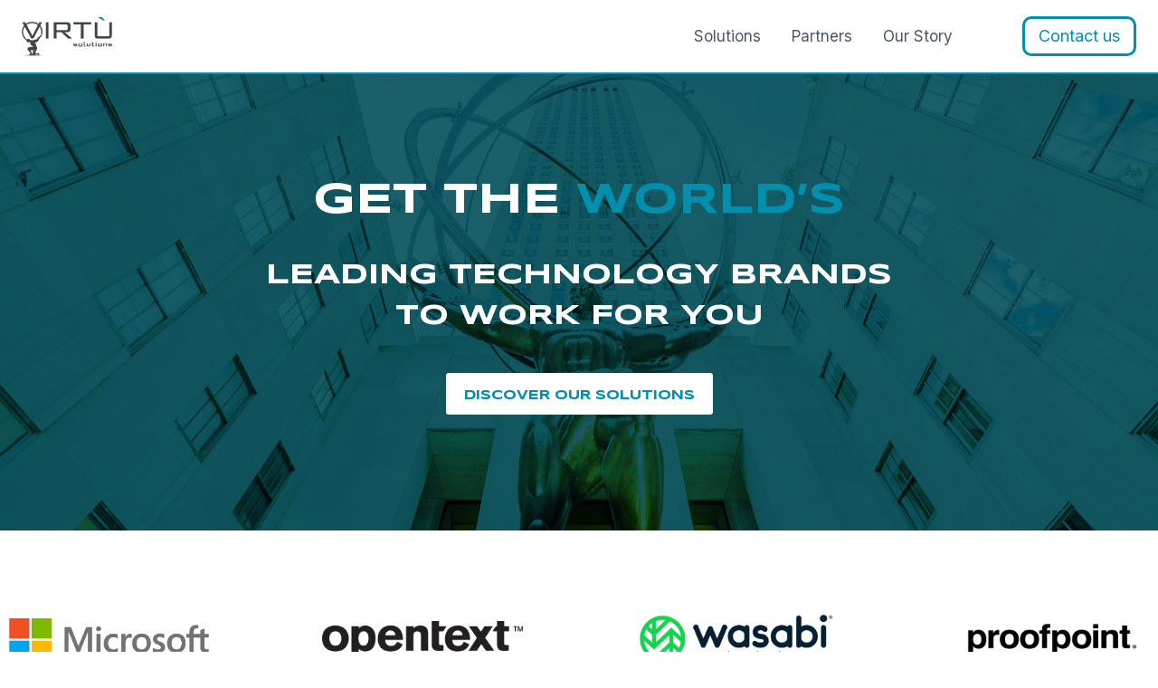

--- FILE ---
content_type: text/html; charset=UTF-8
request_url: https://virtusolutions.com/
body_size: 44314
content:
<!doctype html>
<html lang="en-US" itemscope itemtype="https://schema.org/WebPage" class="no-js" itemtype="https://schema.org/WebPage" itemscope>
<head>
	<meta charset="UTF-8">
	<meta name="viewport" content="width=device-width, initial-scale=1, minimum-scale=1">
	<title>Virtù Solutions</title>
<link rel='stylesheet' id='kadence-kb-splide-css' href='https://virtusolutions.com/wp-content/plugins/kadence-blocks/includes/assets/css/kadence-splide.min.css?ver=3.6.1' media='all' />
<link rel='stylesheet' id='kadence-blocks-splide-css' href='https://virtusolutions.com/wp-content/plugins/kadence-blocks/includes/assets/css/kb-blocks-splide.min.css?ver=3.6.1' media='all' />
<meta name='robots' content='max-image-preview:large' />
<link rel="alternate" type="application/rss+xml" title="Virtù Solutions &raquo; Feed" href="https://virtusolutions.com/feed/" />
<link rel="alternate" type="application/rss+xml" title="Virtù Solutions &raquo; Comments Feed" href="https://virtusolutions.com/comments/feed/" />
			<script>document.documentElement.classList.remove( 'no-js' );</script>
			<link rel="alternate" title="oEmbed (JSON)" type="application/json+oembed" href="https://virtusolutions.com/wp-json/oembed/1.0/embed?url=https%3A%2F%2Fvirtusolutions.com%2F" />
<link rel="alternate" title="oEmbed (XML)" type="text/xml+oembed" href="https://virtusolutions.com/wp-json/oembed/1.0/embed?url=https%3A%2F%2Fvirtusolutions.com%2F&#038;format=xml" />
<style id='wp-img-auto-sizes-contain-inline-css'>
img:is([sizes=auto i],[sizes^="auto," i]){contain-intrinsic-size:3000px 1500px}
/*# sourceURL=wp-img-auto-sizes-contain-inline-css */
</style>
<link rel='stylesheet' id='kadence-blocks-rowlayout-css' href='https://virtusolutions.com/wp-content/plugins/kadence-blocks/dist/style-blocks-rowlayout.css?ver=3.6.1' media='all' />
<link rel='stylesheet' id='kadence-blocks-column-css' href='https://virtusolutions.com/wp-content/plugins/kadence-blocks/dist/style-blocks-column.css?ver=3.6.1' media='all' />
<link rel='stylesheet' id='kadence-blocks-image-css' href='https://virtusolutions.com/wp-content/plugins/kadence-blocks/dist/style-blocks-image.css?ver=3.6.1' media='all' />
<style id='kadence-blocks-advancedheading-inline-css'>
	.wp-block-kadence-advancedheading mark{background:transparent;border-style:solid;border-width:0}
	.wp-block-kadence-advancedheading mark.kt-highlight{color:#f76a0c;}
	.kb-adv-heading-icon{display: inline-flex;justify-content: center;align-items: center;}
	.is-layout-constrained > .kb-advanced-heading-link {display: block;}.wp-block-kadence-advancedheading.has-background{padding: 0;}	.single-content .kadence-advanced-heading-wrapper h1,
	.single-content .kadence-advanced-heading-wrapper h2,
	.single-content .kadence-advanced-heading-wrapper h3,
	.single-content .kadence-advanced-heading-wrapper h4,
	.single-content .kadence-advanced-heading-wrapper h5,
	.single-content .kadence-advanced-heading-wrapper h6 {margin: 1.5em 0 .5em;}
	.single-content .kadence-advanced-heading-wrapper+* { margin-top:0;}.kb-screen-reader-text{position:absolute;width:1px;height:1px;padding:0;margin:-1px;overflow:hidden;clip:rect(0,0,0,0);}
/*# sourceURL=kadence-blocks-advancedheading-inline-css */
</style>
<style id='wp-emoji-styles-inline-css'>

	img.wp-smiley, img.emoji {
		display: inline !important;
		border: none !important;
		box-shadow: none !important;
		height: 1em !important;
		width: 1em !important;
		margin: 0 0.07em !important;
		vertical-align: -0.1em !important;
		background: none !important;
		padding: 0 !important;
	}
/*# sourceURL=wp-emoji-styles-inline-css */
</style>
<style id='wp-block-library-inline-css'>
:root{--wp-block-synced-color:#7a00df;--wp-block-synced-color--rgb:122,0,223;--wp-bound-block-color:var(--wp-block-synced-color);--wp-editor-canvas-background:#ddd;--wp-admin-theme-color:#007cba;--wp-admin-theme-color--rgb:0,124,186;--wp-admin-theme-color-darker-10:#006ba1;--wp-admin-theme-color-darker-10--rgb:0,107,160.5;--wp-admin-theme-color-darker-20:#005a87;--wp-admin-theme-color-darker-20--rgb:0,90,135;--wp-admin-border-width-focus:2px}@media (min-resolution:192dpi){:root{--wp-admin-border-width-focus:1.5px}}.wp-element-button{cursor:pointer}:root .has-very-light-gray-background-color{background-color:#eee}:root .has-very-dark-gray-background-color{background-color:#313131}:root .has-very-light-gray-color{color:#eee}:root .has-very-dark-gray-color{color:#313131}:root .has-vivid-green-cyan-to-vivid-cyan-blue-gradient-background{background:linear-gradient(135deg,#00d084,#0693e3)}:root .has-purple-crush-gradient-background{background:linear-gradient(135deg,#34e2e4,#4721fb 50%,#ab1dfe)}:root .has-hazy-dawn-gradient-background{background:linear-gradient(135deg,#faaca8,#dad0ec)}:root .has-subdued-olive-gradient-background{background:linear-gradient(135deg,#fafae1,#67a671)}:root .has-atomic-cream-gradient-background{background:linear-gradient(135deg,#fdd79a,#004a59)}:root .has-nightshade-gradient-background{background:linear-gradient(135deg,#330968,#31cdcf)}:root .has-midnight-gradient-background{background:linear-gradient(135deg,#020381,#2874fc)}:root{--wp--preset--font-size--normal:16px;--wp--preset--font-size--huge:42px}.has-regular-font-size{font-size:1em}.has-larger-font-size{font-size:2.625em}.has-normal-font-size{font-size:var(--wp--preset--font-size--normal)}.has-huge-font-size{font-size:var(--wp--preset--font-size--huge)}.has-text-align-center{text-align:center}.has-text-align-left{text-align:left}.has-text-align-right{text-align:right}.has-fit-text{white-space:nowrap!important}#end-resizable-editor-section{display:none}.aligncenter{clear:both}.items-justified-left{justify-content:flex-start}.items-justified-center{justify-content:center}.items-justified-right{justify-content:flex-end}.items-justified-space-between{justify-content:space-between}.screen-reader-text{border:0;clip-path:inset(50%);height:1px;margin:-1px;overflow:hidden;padding:0;position:absolute;width:1px;word-wrap:normal!important}.screen-reader-text:focus{background-color:#ddd;clip-path:none;color:#444;display:block;font-size:1em;height:auto;left:5px;line-height:normal;padding:15px 23px 14px;text-decoration:none;top:5px;width:auto;z-index:100000}html :where(.has-border-color){border-style:solid}html :where([style*=border-top-color]){border-top-style:solid}html :where([style*=border-right-color]){border-right-style:solid}html :where([style*=border-bottom-color]){border-bottom-style:solid}html :where([style*=border-left-color]){border-left-style:solid}html :where([style*=border-width]){border-style:solid}html :where([style*=border-top-width]){border-top-style:solid}html :where([style*=border-right-width]){border-right-style:solid}html :where([style*=border-bottom-width]){border-bottom-style:solid}html :where([style*=border-left-width]){border-left-style:solid}html :where(img[class*=wp-image-]){height:auto;max-width:100%}:where(figure){margin:0 0 1em}html :where(.is-position-sticky){--wp-admin--admin-bar--position-offset:var(--wp-admin--admin-bar--height,0px)}@media screen and (max-width:600px){html :where(.is-position-sticky){--wp-admin--admin-bar--position-offset:0px}}

/*# sourceURL=wp-block-library-inline-css */
</style><style id='wp-block-navigation-inline-css'>
.wp-block-navigation{position:relative}.wp-block-navigation ul{margin-bottom:0;margin-left:0;margin-top:0;padding-left:0}.wp-block-navigation ul,.wp-block-navigation ul li{list-style:none;padding:0}.wp-block-navigation .wp-block-navigation-item{align-items:center;background-color:inherit;display:flex;position:relative}.wp-block-navigation .wp-block-navigation-item .wp-block-navigation__submenu-container:empty{display:none}.wp-block-navigation .wp-block-navigation-item__content{display:block;z-index:1}.wp-block-navigation .wp-block-navigation-item__content.wp-block-navigation-item__content{color:inherit}.wp-block-navigation.has-text-decoration-underline .wp-block-navigation-item__content,.wp-block-navigation.has-text-decoration-underline .wp-block-navigation-item__content:active,.wp-block-navigation.has-text-decoration-underline .wp-block-navigation-item__content:focus{text-decoration:underline}.wp-block-navigation.has-text-decoration-line-through .wp-block-navigation-item__content,.wp-block-navigation.has-text-decoration-line-through .wp-block-navigation-item__content:active,.wp-block-navigation.has-text-decoration-line-through .wp-block-navigation-item__content:focus{text-decoration:line-through}.wp-block-navigation :where(a),.wp-block-navigation :where(a:active),.wp-block-navigation :where(a:focus){text-decoration:none}.wp-block-navigation .wp-block-navigation__submenu-icon{align-self:center;background-color:inherit;border:none;color:currentColor;display:inline-block;font-size:inherit;height:.6em;line-height:0;margin-left:.25em;padding:0;width:.6em}.wp-block-navigation .wp-block-navigation__submenu-icon svg{display:inline-block;stroke:currentColor;height:inherit;margin-top:.075em;width:inherit}.wp-block-navigation{--navigation-layout-justification-setting:flex-start;--navigation-layout-direction:row;--navigation-layout-wrap:wrap;--navigation-layout-justify:flex-start;--navigation-layout-align:center}.wp-block-navigation.is-vertical{--navigation-layout-direction:column;--navigation-layout-justify:initial;--navigation-layout-align:flex-start}.wp-block-navigation.no-wrap{--navigation-layout-wrap:nowrap}.wp-block-navigation.items-justified-center{--navigation-layout-justification-setting:center;--navigation-layout-justify:center}.wp-block-navigation.items-justified-center.is-vertical{--navigation-layout-align:center}.wp-block-navigation.items-justified-right{--navigation-layout-justification-setting:flex-end;--navigation-layout-justify:flex-end}.wp-block-navigation.items-justified-right.is-vertical{--navigation-layout-align:flex-end}.wp-block-navigation.items-justified-space-between{--navigation-layout-justification-setting:space-between;--navigation-layout-justify:space-between}.wp-block-navigation .has-child .wp-block-navigation__submenu-container{align-items:normal;background-color:inherit;color:inherit;display:flex;flex-direction:column;opacity:0;position:absolute;z-index:2}@media not (prefers-reduced-motion){.wp-block-navigation .has-child .wp-block-navigation__submenu-container{transition:opacity .1s linear}}.wp-block-navigation .has-child .wp-block-navigation__submenu-container{height:0;overflow:hidden;visibility:hidden;width:0}.wp-block-navigation .has-child .wp-block-navigation__submenu-container>.wp-block-navigation-item>.wp-block-navigation-item__content{display:flex;flex-grow:1;padding:.5em 1em}.wp-block-navigation .has-child .wp-block-navigation__submenu-container>.wp-block-navigation-item>.wp-block-navigation-item__content .wp-block-navigation__submenu-icon{margin-left:auto;margin-right:0}.wp-block-navigation .has-child .wp-block-navigation__submenu-container .wp-block-navigation-item__content{margin:0}.wp-block-navigation .has-child .wp-block-navigation__submenu-container{left:-1px;top:100%}@media (min-width:782px){.wp-block-navigation .has-child .wp-block-navigation__submenu-container .wp-block-navigation__submenu-container{left:100%;top:-1px}.wp-block-navigation .has-child .wp-block-navigation__submenu-container .wp-block-navigation__submenu-container:before{background:#0000;content:"";display:block;height:100%;position:absolute;right:100%;width:.5em}.wp-block-navigation .has-child .wp-block-navigation__submenu-container .wp-block-navigation__submenu-icon{margin-right:.25em}.wp-block-navigation .has-child .wp-block-navigation__submenu-container .wp-block-navigation__submenu-icon svg{transform:rotate(-90deg)}}.wp-block-navigation .has-child .wp-block-navigation-submenu__toggle[aria-expanded=true]~.wp-block-navigation__submenu-container,.wp-block-navigation .has-child:not(.open-on-click):hover>.wp-block-navigation__submenu-container,.wp-block-navigation .has-child:not(.open-on-click):not(.open-on-hover-click):focus-within>.wp-block-navigation__submenu-container{height:auto;min-width:200px;opacity:1;overflow:visible;visibility:visible;width:auto}.wp-block-navigation.has-background .has-child .wp-block-navigation__submenu-container{left:0;top:100%}@media (min-width:782px){.wp-block-navigation.has-background .has-child .wp-block-navigation__submenu-container .wp-block-navigation__submenu-container{left:100%;top:0}}.wp-block-navigation-submenu{display:flex;position:relative}.wp-block-navigation-submenu .wp-block-navigation__submenu-icon svg{stroke:currentColor}button.wp-block-navigation-item__content{background-color:initial;border:none;color:currentColor;font-family:inherit;font-size:inherit;font-style:inherit;font-weight:inherit;letter-spacing:inherit;line-height:inherit;text-align:left;text-transform:inherit}.wp-block-navigation-submenu__toggle{cursor:pointer}.wp-block-navigation-submenu__toggle[aria-expanded=true]+.wp-block-navigation__submenu-icon>svg,.wp-block-navigation-submenu__toggle[aria-expanded=true]>svg{transform:rotate(180deg)}.wp-block-navigation-item.open-on-click .wp-block-navigation-submenu__toggle{padding-left:0;padding-right:.85em}.wp-block-navigation-item.open-on-click .wp-block-navigation-submenu__toggle+.wp-block-navigation__submenu-icon{margin-left:-.6em;pointer-events:none}.wp-block-navigation-item.open-on-click button.wp-block-navigation-item__content:not(.wp-block-navigation-submenu__toggle){padding:0}.wp-block-navigation .wp-block-page-list,.wp-block-navigation__container,.wp-block-navigation__responsive-close,.wp-block-navigation__responsive-container,.wp-block-navigation__responsive-container-content,.wp-block-navigation__responsive-dialog{gap:inherit}:where(.wp-block-navigation.has-background .wp-block-navigation-item a:not(.wp-element-button)),:where(.wp-block-navigation.has-background .wp-block-navigation-submenu a:not(.wp-element-button)){padding:.5em 1em}:where(.wp-block-navigation .wp-block-navigation__submenu-container .wp-block-navigation-item a:not(.wp-element-button)),:where(.wp-block-navigation .wp-block-navigation__submenu-container .wp-block-navigation-submenu a:not(.wp-element-button)),:where(.wp-block-navigation .wp-block-navigation__submenu-container .wp-block-navigation-submenu button.wp-block-navigation-item__content),:where(.wp-block-navigation .wp-block-navigation__submenu-container .wp-block-pages-list__item button.wp-block-navigation-item__content){padding:.5em 1em}.wp-block-navigation.items-justified-right .wp-block-navigation__container .has-child .wp-block-navigation__submenu-container,.wp-block-navigation.items-justified-right .wp-block-page-list>.has-child .wp-block-navigation__submenu-container,.wp-block-navigation.items-justified-space-between .wp-block-page-list>.has-child:last-child .wp-block-navigation__submenu-container,.wp-block-navigation.items-justified-space-between>.wp-block-navigation__container>.has-child:last-child .wp-block-navigation__submenu-container{left:auto;right:0}.wp-block-navigation.items-justified-right .wp-block-navigation__container .has-child .wp-block-navigation__submenu-container .wp-block-navigation__submenu-container,.wp-block-navigation.items-justified-right .wp-block-page-list>.has-child .wp-block-navigation__submenu-container .wp-block-navigation__submenu-container,.wp-block-navigation.items-justified-space-between .wp-block-page-list>.has-child:last-child .wp-block-navigation__submenu-container .wp-block-navigation__submenu-container,.wp-block-navigation.items-justified-space-between>.wp-block-navigation__container>.has-child:last-child .wp-block-navigation__submenu-container .wp-block-navigation__submenu-container{left:-1px;right:-1px}@media (min-width:782px){.wp-block-navigation.items-justified-right .wp-block-navigation__container .has-child .wp-block-navigation__submenu-container .wp-block-navigation__submenu-container,.wp-block-navigation.items-justified-right .wp-block-page-list>.has-child .wp-block-navigation__submenu-container .wp-block-navigation__submenu-container,.wp-block-navigation.items-justified-space-between .wp-block-page-list>.has-child:last-child .wp-block-navigation__submenu-container .wp-block-navigation__submenu-container,.wp-block-navigation.items-justified-space-between>.wp-block-navigation__container>.has-child:last-child .wp-block-navigation__submenu-container .wp-block-navigation__submenu-container{left:auto;right:100%}}.wp-block-navigation:not(.has-background) .wp-block-navigation__submenu-container{background-color:#fff;border:1px solid #00000026}.wp-block-navigation.has-background .wp-block-navigation__submenu-container{background-color:inherit}.wp-block-navigation:not(.has-text-color) .wp-block-navigation__submenu-container{color:#000}.wp-block-navigation__container{align-items:var(--navigation-layout-align,initial);display:flex;flex-direction:var(--navigation-layout-direction,initial);flex-wrap:var(--navigation-layout-wrap,wrap);justify-content:var(--navigation-layout-justify,initial);list-style:none;margin:0;padding-left:0}.wp-block-navigation__container .is-responsive{display:none}.wp-block-navigation__container:only-child,.wp-block-page-list:only-child{flex-grow:1}@keyframes overlay-menu__fade-in-animation{0%{opacity:0;transform:translateY(.5em)}to{opacity:1;transform:translateY(0)}}.wp-block-navigation__responsive-container{bottom:0;display:none;left:0;position:fixed;right:0;top:0}.wp-block-navigation__responsive-container :where(.wp-block-navigation-item a){color:inherit}.wp-block-navigation__responsive-container .wp-block-navigation__responsive-container-content{align-items:var(--navigation-layout-align,initial);display:flex;flex-direction:var(--navigation-layout-direction,initial);flex-wrap:var(--navigation-layout-wrap,wrap);justify-content:var(--navigation-layout-justify,initial)}.wp-block-navigation__responsive-container:not(.is-menu-open.is-menu-open){background-color:inherit!important;color:inherit!important}.wp-block-navigation__responsive-container.is-menu-open{background-color:inherit;display:flex;flex-direction:column}@media not (prefers-reduced-motion){.wp-block-navigation__responsive-container.is-menu-open{animation:overlay-menu__fade-in-animation .1s ease-out;animation-fill-mode:forwards}}.wp-block-navigation__responsive-container.is-menu-open{overflow:auto;padding:clamp(1rem,var(--wp--style--root--padding-top),20rem) clamp(1rem,var(--wp--style--root--padding-right),20rem) clamp(1rem,var(--wp--style--root--padding-bottom),20rem) clamp(1rem,var(--wp--style--root--padding-left),20rem);z-index:100000}.wp-block-navigation__responsive-container.is-menu-open .wp-block-navigation__responsive-container-content{align-items:var(--navigation-layout-justification-setting,inherit);display:flex;flex-direction:column;flex-wrap:nowrap;overflow:visible;padding-top:calc(2rem + 24px)}.wp-block-navigation__responsive-container.is-menu-open .wp-block-navigation__responsive-container-content,.wp-block-navigation__responsive-container.is-menu-open .wp-block-navigation__responsive-container-content .wp-block-navigation__container,.wp-block-navigation__responsive-container.is-menu-open .wp-block-navigation__responsive-container-content .wp-block-page-list{justify-content:flex-start}.wp-block-navigation__responsive-container.is-menu-open .wp-block-navigation__responsive-container-content .wp-block-navigation__submenu-icon{display:none}.wp-block-navigation__responsive-container.is-menu-open .wp-block-navigation__responsive-container-content .has-child .wp-block-navigation__submenu-container{border:none;height:auto;min-width:200px;opacity:1;overflow:initial;padding-left:2rem;padding-right:2rem;position:static;visibility:visible;width:auto}.wp-block-navigation__responsive-container.is-menu-open .wp-block-navigation__responsive-container-content .wp-block-navigation__container,.wp-block-navigation__responsive-container.is-menu-open .wp-block-navigation__responsive-container-content .wp-block-navigation__submenu-container{gap:inherit}.wp-block-navigation__responsive-container.is-menu-open .wp-block-navigation__responsive-container-content .wp-block-navigation__submenu-container{padding-top:var(--wp--style--block-gap,2em)}.wp-block-navigation__responsive-container.is-menu-open .wp-block-navigation__responsive-container-content .wp-block-navigation-item__content{padding:0}.wp-block-navigation__responsive-container.is-menu-open .wp-block-navigation__responsive-container-content .wp-block-navigation-item,.wp-block-navigation__responsive-container.is-menu-open .wp-block-navigation__responsive-container-content .wp-block-navigation__container,.wp-block-navigation__responsive-container.is-menu-open .wp-block-navigation__responsive-container-content .wp-block-page-list{align-items:var(--navigation-layout-justification-setting,initial);display:flex;flex-direction:column}.wp-block-navigation__responsive-container.is-menu-open .wp-block-navigation-item,.wp-block-navigation__responsive-container.is-menu-open .wp-block-navigation-item .wp-block-navigation__submenu-container,.wp-block-navigation__responsive-container.is-menu-open .wp-block-navigation__container,.wp-block-navigation__responsive-container.is-menu-open .wp-block-page-list{background:#0000!important;color:inherit!important}.wp-block-navigation__responsive-container.is-menu-open .wp-block-navigation__submenu-container.wp-block-navigation__submenu-container.wp-block-navigation__submenu-container.wp-block-navigation__submenu-container{left:auto;right:auto}@media (min-width:600px){.wp-block-navigation__responsive-container:not(.hidden-by-default):not(.is-menu-open){background-color:inherit;display:block;position:relative;width:100%;z-index:auto}.wp-block-navigation__responsive-container:not(.hidden-by-default):not(.is-menu-open) .wp-block-navigation__responsive-container-close{display:none}.wp-block-navigation__responsive-container.is-menu-open .wp-block-navigation__submenu-container.wp-block-navigation__submenu-container.wp-block-navigation__submenu-container.wp-block-navigation__submenu-container{left:0}}.wp-block-navigation:not(.has-background) .wp-block-navigation__responsive-container.is-menu-open{background-color:#fff}.wp-block-navigation:not(.has-text-color) .wp-block-navigation__responsive-container.is-menu-open{color:#000}.wp-block-navigation__toggle_button_label{font-size:1rem;font-weight:700}.wp-block-navigation__responsive-container-close,.wp-block-navigation__responsive-container-open{background:#0000;border:none;color:currentColor;cursor:pointer;margin:0;padding:0;text-transform:inherit;vertical-align:middle}.wp-block-navigation__responsive-container-close svg,.wp-block-navigation__responsive-container-open svg{fill:currentColor;display:block;height:24px;pointer-events:none;width:24px}.wp-block-navigation__responsive-container-open{display:flex}.wp-block-navigation__responsive-container-open.wp-block-navigation__responsive-container-open.wp-block-navigation__responsive-container-open{font-family:inherit;font-size:inherit;font-weight:inherit}@media (min-width:600px){.wp-block-navigation__responsive-container-open:not(.always-shown){display:none}}.wp-block-navigation__responsive-container-close{position:absolute;right:0;top:0;z-index:2}.wp-block-navigation__responsive-container-close.wp-block-navigation__responsive-container-close.wp-block-navigation__responsive-container-close{font-family:inherit;font-size:inherit;font-weight:inherit}.wp-block-navigation__responsive-close{width:100%}.has-modal-open .wp-block-navigation__responsive-close{margin-left:auto;margin-right:auto;max-width:var(--wp--style--global--wide-size,100%)}.wp-block-navigation__responsive-close:focus{outline:none}.is-menu-open .wp-block-navigation__responsive-close,.is-menu-open .wp-block-navigation__responsive-container-content,.is-menu-open .wp-block-navigation__responsive-dialog{box-sizing:border-box}.wp-block-navigation__responsive-dialog{position:relative}.has-modal-open .admin-bar .is-menu-open .wp-block-navigation__responsive-dialog{margin-top:46px}@media (min-width:782px){.has-modal-open .admin-bar .is-menu-open .wp-block-navigation__responsive-dialog{margin-top:32px}}html.has-modal-open{overflow:hidden}
/*# sourceURL=https://virtusolutions.com/wp-includes/blocks/navigation/style.min.css */
</style>
<style id='wp-block-navigation-link-inline-css'>
.wp-block-navigation .wp-block-navigation-item__label{overflow-wrap:break-word}.wp-block-navigation .wp-block-navigation-item__description{display:none}.link-ui-tools{outline:1px solid #f0f0f0;padding:8px}.link-ui-block-inserter{padding-top:8px}.link-ui-block-inserter__back{margin-left:8px;text-transform:uppercase}
/*# sourceURL=https://virtusolutions.com/wp-includes/blocks/navigation-link/style.min.css */
</style>
<style id='wp-block-paragraph-inline-css'>
.is-small-text{font-size:.875em}.is-regular-text{font-size:1em}.is-large-text{font-size:2.25em}.is-larger-text{font-size:3em}.has-drop-cap:not(:focus):first-letter{float:left;font-size:8.4em;font-style:normal;font-weight:100;line-height:.68;margin:.05em .1em 0 0;text-transform:uppercase}body.rtl .has-drop-cap:not(:focus):first-letter{float:none;margin-left:.1em}p.has-drop-cap.has-background{overflow:hidden}:root :where(p.has-background){padding:1.25em 2.375em}:where(p.has-text-color:not(.has-link-color)) a{color:inherit}p.has-text-align-left[style*="writing-mode:vertical-lr"],p.has-text-align-right[style*="writing-mode:vertical-rl"]{rotate:180deg}
/*# sourceURL=https://virtusolutions.com/wp-includes/blocks/paragraph/style.min.css */
</style>
<style id='global-styles-inline-css'>
:root{--wp--preset--aspect-ratio--square: 1;--wp--preset--aspect-ratio--4-3: 4/3;--wp--preset--aspect-ratio--3-4: 3/4;--wp--preset--aspect-ratio--3-2: 3/2;--wp--preset--aspect-ratio--2-3: 2/3;--wp--preset--aspect-ratio--16-9: 16/9;--wp--preset--aspect-ratio--9-16: 9/16;--wp--preset--color--black: #000000;--wp--preset--color--cyan-bluish-gray: #abb8c3;--wp--preset--color--white: #ffffff;--wp--preset--color--pale-pink: #f78da7;--wp--preset--color--vivid-red: #cf2e2e;--wp--preset--color--luminous-vivid-orange: #ff6900;--wp--preset--color--luminous-vivid-amber: #fcb900;--wp--preset--color--light-green-cyan: #7bdcb5;--wp--preset--color--vivid-green-cyan: #00d084;--wp--preset--color--pale-cyan-blue: #8ed1fc;--wp--preset--color--vivid-cyan-blue: #0693e3;--wp--preset--color--vivid-purple: #9b51e0;--wp--preset--color--theme-palette-1: var(--global-palette1);--wp--preset--color--theme-palette-2: var(--global-palette2);--wp--preset--color--theme-palette-3: var(--global-palette3);--wp--preset--color--theme-palette-4: var(--global-palette4);--wp--preset--color--theme-palette-5: var(--global-palette5);--wp--preset--color--theme-palette-6: var(--global-palette6);--wp--preset--color--theme-palette-7: var(--global-palette7);--wp--preset--color--theme-palette-8: var(--global-palette8);--wp--preset--color--theme-palette-9: var(--global-palette9);--wp--preset--color--theme-palette-10: var(--global-palette10);--wp--preset--color--theme-palette-11: var(--global-palette11);--wp--preset--color--theme-palette-12: var(--global-palette12);--wp--preset--color--theme-palette-13: var(--global-palette13);--wp--preset--color--theme-palette-14: var(--global-palette14);--wp--preset--color--theme-palette-15: var(--global-palette15);--wp--preset--gradient--vivid-cyan-blue-to-vivid-purple: linear-gradient(135deg,rgb(6,147,227) 0%,rgb(155,81,224) 100%);--wp--preset--gradient--light-green-cyan-to-vivid-green-cyan: linear-gradient(135deg,rgb(122,220,180) 0%,rgb(0,208,130) 100%);--wp--preset--gradient--luminous-vivid-amber-to-luminous-vivid-orange: linear-gradient(135deg,rgb(252,185,0) 0%,rgb(255,105,0) 100%);--wp--preset--gradient--luminous-vivid-orange-to-vivid-red: linear-gradient(135deg,rgb(255,105,0) 0%,rgb(207,46,46) 100%);--wp--preset--gradient--very-light-gray-to-cyan-bluish-gray: linear-gradient(135deg,rgb(238,238,238) 0%,rgb(169,184,195) 100%);--wp--preset--gradient--cool-to-warm-spectrum: linear-gradient(135deg,rgb(74,234,220) 0%,rgb(151,120,209) 20%,rgb(207,42,186) 40%,rgb(238,44,130) 60%,rgb(251,105,98) 80%,rgb(254,248,76) 100%);--wp--preset--gradient--blush-light-purple: linear-gradient(135deg,rgb(255,206,236) 0%,rgb(152,150,240) 100%);--wp--preset--gradient--blush-bordeaux: linear-gradient(135deg,rgb(254,205,165) 0%,rgb(254,45,45) 50%,rgb(107,0,62) 100%);--wp--preset--gradient--luminous-dusk: linear-gradient(135deg,rgb(255,203,112) 0%,rgb(199,81,192) 50%,rgb(65,88,208) 100%);--wp--preset--gradient--pale-ocean: linear-gradient(135deg,rgb(255,245,203) 0%,rgb(182,227,212) 50%,rgb(51,167,181) 100%);--wp--preset--gradient--electric-grass: linear-gradient(135deg,rgb(202,248,128) 0%,rgb(113,206,126) 100%);--wp--preset--gradient--midnight: linear-gradient(135deg,rgb(2,3,129) 0%,rgb(40,116,252) 100%);--wp--preset--font-size--small: var(--global-font-size-small);--wp--preset--font-size--medium: var(--global-font-size-medium);--wp--preset--font-size--large: var(--global-font-size-large);--wp--preset--font-size--x-large: 42px;--wp--preset--font-size--larger: var(--global-font-size-larger);--wp--preset--font-size--xxlarge: var(--global-font-size-xxlarge);--wp--preset--spacing--20: 0.44rem;--wp--preset--spacing--30: 0.67rem;--wp--preset--spacing--40: 1rem;--wp--preset--spacing--50: 1.5rem;--wp--preset--spacing--60: 2.25rem;--wp--preset--spacing--70: 3.38rem;--wp--preset--spacing--80: 5.06rem;--wp--preset--shadow--natural: 6px 6px 9px rgba(0, 0, 0, 0.2);--wp--preset--shadow--deep: 12px 12px 50px rgba(0, 0, 0, 0.4);--wp--preset--shadow--sharp: 6px 6px 0px rgba(0, 0, 0, 0.2);--wp--preset--shadow--outlined: 6px 6px 0px -3px rgb(255, 255, 255), 6px 6px rgb(0, 0, 0);--wp--preset--shadow--crisp: 6px 6px 0px rgb(0, 0, 0);}:where(.is-layout-flex){gap: 0.5em;}:where(.is-layout-grid){gap: 0.5em;}body .is-layout-flex{display: flex;}.is-layout-flex{flex-wrap: wrap;align-items: center;}.is-layout-flex > :is(*, div){margin: 0;}body .is-layout-grid{display: grid;}.is-layout-grid > :is(*, div){margin: 0;}:where(.wp-block-columns.is-layout-flex){gap: 2em;}:where(.wp-block-columns.is-layout-grid){gap: 2em;}:where(.wp-block-post-template.is-layout-flex){gap: 1.25em;}:where(.wp-block-post-template.is-layout-grid){gap: 1.25em;}.has-black-color{color: var(--wp--preset--color--black) !important;}.has-cyan-bluish-gray-color{color: var(--wp--preset--color--cyan-bluish-gray) !important;}.has-white-color{color: var(--wp--preset--color--white) !important;}.has-pale-pink-color{color: var(--wp--preset--color--pale-pink) !important;}.has-vivid-red-color{color: var(--wp--preset--color--vivid-red) !important;}.has-luminous-vivid-orange-color{color: var(--wp--preset--color--luminous-vivid-orange) !important;}.has-luminous-vivid-amber-color{color: var(--wp--preset--color--luminous-vivid-amber) !important;}.has-light-green-cyan-color{color: var(--wp--preset--color--light-green-cyan) !important;}.has-vivid-green-cyan-color{color: var(--wp--preset--color--vivid-green-cyan) !important;}.has-pale-cyan-blue-color{color: var(--wp--preset--color--pale-cyan-blue) !important;}.has-vivid-cyan-blue-color{color: var(--wp--preset--color--vivid-cyan-blue) !important;}.has-vivid-purple-color{color: var(--wp--preset--color--vivid-purple) !important;}.has-black-background-color{background-color: var(--wp--preset--color--black) !important;}.has-cyan-bluish-gray-background-color{background-color: var(--wp--preset--color--cyan-bluish-gray) !important;}.has-white-background-color{background-color: var(--wp--preset--color--white) !important;}.has-pale-pink-background-color{background-color: var(--wp--preset--color--pale-pink) !important;}.has-vivid-red-background-color{background-color: var(--wp--preset--color--vivid-red) !important;}.has-luminous-vivid-orange-background-color{background-color: var(--wp--preset--color--luminous-vivid-orange) !important;}.has-luminous-vivid-amber-background-color{background-color: var(--wp--preset--color--luminous-vivid-amber) !important;}.has-light-green-cyan-background-color{background-color: var(--wp--preset--color--light-green-cyan) !important;}.has-vivid-green-cyan-background-color{background-color: var(--wp--preset--color--vivid-green-cyan) !important;}.has-pale-cyan-blue-background-color{background-color: var(--wp--preset--color--pale-cyan-blue) !important;}.has-vivid-cyan-blue-background-color{background-color: var(--wp--preset--color--vivid-cyan-blue) !important;}.has-vivid-purple-background-color{background-color: var(--wp--preset--color--vivid-purple) !important;}.has-black-border-color{border-color: var(--wp--preset--color--black) !important;}.has-cyan-bluish-gray-border-color{border-color: var(--wp--preset--color--cyan-bluish-gray) !important;}.has-white-border-color{border-color: var(--wp--preset--color--white) !important;}.has-pale-pink-border-color{border-color: var(--wp--preset--color--pale-pink) !important;}.has-vivid-red-border-color{border-color: var(--wp--preset--color--vivid-red) !important;}.has-luminous-vivid-orange-border-color{border-color: var(--wp--preset--color--luminous-vivid-orange) !important;}.has-luminous-vivid-amber-border-color{border-color: var(--wp--preset--color--luminous-vivid-amber) !important;}.has-light-green-cyan-border-color{border-color: var(--wp--preset--color--light-green-cyan) !important;}.has-vivid-green-cyan-border-color{border-color: var(--wp--preset--color--vivid-green-cyan) !important;}.has-pale-cyan-blue-border-color{border-color: var(--wp--preset--color--pale-cyan-blue) !important;}.has-vivid-cyan-blue-border-color{border-color: var(--wp--preset--color--vivid-cyan-blue) !important;}.has-vivid-purple-border-color{border-color: var(--wp--preset--color--vivid-purple) !important;}.has-vivid-cyan-blue-to-vivid-purple-gradient-background{background: var(--wp--preset--gradient--vivid-cyan-blue-to-vivid-purple) !important;}.has-light-green-cyan-to-vivid-green-cyan-gradient-background{background: var(--wp--preset--gradient--light-green-cyan-to-vivid-green-cyan) !important;}.has-luminous-vivid-amber-to-luminous-vivid-orange-gradient-background{background: var(--wp--preset--gradient--luminous-vivid-amber-to-luminous-vivid-orange) !important;}.has-luminous-vivid-orange-to-vivid-red-gradient-background{background: var(--wp--preset--gradient--luminous-vivid-orange-to-vivid-red) !important;}.has-very-light-gray-to-cyan-bluish-gray-gradient-background{background: var(--wp--preset--gradient--very-light-gray-to-cyan-bluish-gray) !important;}.has-cool-to-warm-spectrum-gradient-background{background: var(--wp--preset--gradient--cool-to-warm-spectrum) !important;}.has-blush-light-purple-gradient-background{background: var(--wp--preset--gradient--blush-light-purple) !important;}.has-blush-bordeaux-gradient-background{background: var(--wp--preset--gradient--blush-bordeaux) !important;}.has-luminous-dusk-gradient-background{background: var(--wp--preset--gradient--luminous-dusk) !important;}.has-pale-ocean-gradient-background{background: var(--wp--preset--gradient--pale-ocean) !important;}.has-electric-grass-gradient-background{background: var(--wp--preset--gradient--electric-grass) !important;}.has-midnight-gradient-background{background: var(--wp--preset--gradient--midnight) !important;}.has-small-font-size{font-size: var(--wp--preset--font-size--small) !important;}.has-medium-font-size{font-size: var(--wp--preset--font-size--medium) !important;}.has-large-font-size{font-size: var(--wp--preset--font-size--large) !important;}.has-x-large-font-size{font-size: var(--wp--preset--font-size--x-large) !important;}
/*# sourceURL=global-styles-inline-css */
</style>
<style id='core-block-supports-inline-css'>
.wp-elements-4ea586c080dbf1da7db985931ada516d a:where(:not(.wp-element-button)){color:var(--wp--preset--color--theme-palette-6);}.wp-elements-7c5f9a119e918debbe1562b3ad337f06 a:where(:not(.wp-element-button)){color:var(--wp--preset--color--theme-palette-6);}.wp-elements-34fcaf64a8407d0c096306c81802dba5 a:where(:not(.wp-element-button)){color:var(--wp--preset--color--theme-palette-6);}.wp-container-core-navigation-is-layout-f4f497dd{justify-content:flex-start;}
/*# sourceURL=core-block-supports-inline-css */
</style>

<style id='classic-theme-styles-inline-css'>
/*! This file is auto-generated */
.wp-block-button__link{color:#fff;background-color:#32373c;border-radius:9999px;box-shadow:none;text-decoration:none;padding:calc(.667em + 2px) calc(1.333em + 2px);font-size:1.125em}.wp-block-file__button{background:#32373c;color:#fff;text-decoration:none}
/*# sourceURL=/wp-includes/css/classic-themes.min.css */
</style>
<link rel='stylesheet' id='wp-components-css' href='https://virtusolutions.com/wp-includes/css/dist/components/style.min.css?ver=6.9' media='all' />
<link rel='stylesheet' id='wp-preferences-css' href='https://virtusolutions.com/wp-includes/css/dist/preferences/style.min.css?ver=6.9' media='all' />
<link rel='stylesheet' id='wp-block-editor-css' href='https://virtusolutions.com/wp-includes/css/dist/block-editor/style.min.css?ver=6.9' media='all' />
<link rel='stylesheet' id='popup-maker-block-library-style-css' href='https://virtusolutions.com/wp-content/plugins/popup-maker/dist/packages/block-library-style.css?ver=dbea705cfafe089d65f1' media='all' />
<link rel='stylesheet' id='parent-theme-css' href='https://virtusolutions.com/wp-content/themes/kadence/style.css?ver=6.9' media='all' />
<link rel='stylesheet' id='child-theme-css' href='https://virtusolutions.com/wp-content/themes/virtu_child/style.css?ver=6.9' media='all' />
<link rel='stylesheet' id='kadence-global-css' href='https://virtusolutions.com/wp-content/themes/kadence/assets/css/global.min.css?ver=1.4.3' media='all' />
<style id='kadence-global-inline-css'>
/* Kadence Base CSS */
:root{--global-palette1:#008fad;--global-palette2:#06356a;--global-palette3:#1A202C;--global-palette4:#2D3748;--global-palette5:#4A5568;--global-palette6:#718096;--global-palette7:#EDF2F7;--global-palette8:#F7FAFC;--global-palette9:#ffffff;--global-palette10:oklch(from var(--global-palette1) calc(l + 0.10 * (1 - l)) calc(c * 1.00) calc(h + 180) / 100%);--global-palette11:#13612e;--global-palette12:#1159af;--global-palette13:#b82105;--global-palette14:#f7630c;--global-palette15:#f5a524;--global-palette9rgb:255, 255, 255;--global-palette-highlight:var(--global-palette1);--global-palette-highlight-alt:var(--global-palette2);--global-palette-highlight-alt2:var(--global-palette9);--global-palette-btn-bg:var(--global-palette1);--global-palette-btn-bg-hover:var(--global-palette2);--global-palette-btn:var(--global-palette9);--global-palette-btn-hover:var(--global-palette9);--global-palette-btn-sec-bg:var(--global-palette7);--global-palette-btn-sec-bg-hover:var(--global-palette2);--global-palette-btn-sec:var(--global-palette3);--global-palette-btn-sec-hover:var(--global-palette9);--global-body-font-family:Inter, sans-serif;--global-heading-font-family:Syncopate, sans-serif;--global-primary-nav-font-family:inherit;--global-fallback-font:sans-serif;--global-display-fallback-font:sans-serif;--global-content-width:1290px;--global-content-wide-width:calc(1290px + 230px);--global-content-narrow-width:842px;--global-content-edge-padding:1.5rem;--global-content-boxed-padding:2rem;--global-calc-content-width:calc(1290px - var(--global-content-edge-padding) - var(--global-content-edge-padding) );--wp--style--global--content-size:var(--global-calc-content-width);}.wp-site-blocks{--global-vw:calc( 100vw - ( 0.5 * var(--scrollbar-offset)));}body{background:var(--global-palette8);}body, input, select, optgroup, textarea{font-style:normal;font-weight:normal;font-size:17px;line-height:1.6;font-family:var(--global-body-font-family);color:var(--global-palette4);}.content-bg, body.content-style-unboxed .site{background:var(--global-palette9);}h1,h2,h3,h4,h5,h6{font-family:var(--global-heading-font-family);}h1{font-weight:700;font-size:32px;line-height:1.5;color:var(--global-palette3);}h2{font-weight:700;font-size:28px;line-height:1.5;color:var(--global-palette3);}h3{font-weight:700;font-size:24px;line-height:1.5;color:var(--global-palette3);}h4{font-weight:700;font-size:22px;line-height:1.5;color:var(--global-palette4);}h5{font-weight:700;font-size:20px;line-height:1.5;color:var(--global-palette4);}h6{font-weight:700;font-size:18px;line-height:1.5;color:var(--global-palette5);}.entry-hero .kadence-breadcrumbs{max-width:1290px;}.site-container, .site-header-row-layout-contained, .site-footer-row-layout-contained, .entry-hero-layout-contained, .comments-area, .alignfull > .wp-block-cover__inner-container, .alignwide > .wp-block-cover__inner-container{max-width:var(--global-content-width);}.content-width-narrow .content-container.site-container, .content-width-narrow .hero-container.site-container{max-width:var(--global-content-narrow-width);}@media all and (min-width: 1520px){.wp-site-blocks .content-container  .alignwide{margin-left:-115px;margin-right:-115px;width:unset;max-width:unset;}}@media all and (min-width: 1102px){.content-width-narrow .wp-site-blocks .content-container .alignwide{margin-left:-130px;margin-right:-130px;width:unset;max-width:unset;}}.content-style-boxed .wp-site-blocks .entry-content .alignwide{margin-left:calc( -1 * var( --global-content-boxed-padding ) );margin-right:calc( -1 * var( --global-content-boxed-padding ) );}.content-area{margin-top:5rem;margin-bottom:5rem;}@media all and (max-width: 1024px){.content-area{margin-top:3rem;margin-bottom:3rem;}}@media all and (max-width: 767px){.content-area{margin-top:2rem;margin-bottom:2rem;}}@media all and (max-width: 1024px){:root{--global-content-edge-padding:1.5rem;--global-content-boxed-padding:2rem;}}@media all and (max-width: 767px){:root{--global-content-edge-padding:1.5rem;--global-content-boxed-padding:1.5rem;}}.entry-content-wrap{padding:2rem;}@media all and (max-width: 1024px){.entry-content-wrap{padding:2rem;}}@media all and (max-width: 767px){.entry-content-wrap{padding:1.5rem;}}.entry.single-entry{box-shadow:0px 15px 15px -10px rgba(0,0,0,0.05);}.entry.loop-entry{box-shadow:0px 15px 15px -10px rgba(0,0,0,0.05);}.loop-entry .entry-content-wrap{padding:2rem;}@media all and (max-width: 1024px){.loop-entry .entry-content-wrap{padding:2rem;}}@media all and (max-width: 767px){.loop-entry .entry-content-wrap{padding:1.5rem;}}button, .button, .wp-block-button__link, input[type="button"], input[type="reset"], input[type="submit"], .fl-button, .elementor-button-wrapper .elementor-button, .wc-block-components-checkout-place-order-button, .wc-block-cart__submit{box-shadow:0px 0px 0px -7px rgba(0,0,0,0);}button:hover, button:focus, button:active, .button:hover, .button:focus, .button:active, .wp-block-button__link:hover, .wp-block-button__link:focus, .wp-block-button__link:active, input[type="button"]:hover, input[type="button"]:focus, input[type="button"]:active, input[type="reset"]:hover, input[type="reset"]:focus, input[type="reset"]:active, input[type="submit"]:hover, input[type="submit"]:focus, input[type="submit"]:active, .elementor-button-wrapper .elementor-button:hover, .elementor-button-wrapper .elementor-button:focus, .elementor-button-wrapper .elementor-button:active, .wc-block-cart__submit:hover{box-shadow:0px 15px 25px -7px rgba(0,0,0,0.1);}.kb-button.kb-btn-global-outline.kb-btn-global-inherit{padding-top:calc(px - 2px);padding-right:calc(px - 2px);padding-bottom:calc(px - 2px);padding-left:calc(px - 2px);}@media all and (min-width: 1025px){.transparent-header .entry-hero .entry-hero-container-inner{padding-top:80px;}}@media all and (max-width: 1024px){.mobile-transparent-header .entry-hero .entry-hero-container-inner{padding-top:80px;}}@media all and (max-width: 767px){.mobile-transparent-header .entry-hero .entry-hero-container-inner{padding-top:80px;}}#kt-scroll-up-reader, #kt-scroll-up{border-radius:0px 0px 0px 0px;color:var(--global-palette9);bottom:75px;font-size:1.2em;padding:0.4em 0.4em 0.4em 0.4em;}#kt-scroll-up-reader.scroll-up-side-right, #kt-scroll-up.scroll-up-side-right{right:31px;}#kt-scroll-up-reader.scroll-up-side-left, #kt-scroll-up.scroll-up-side-left{left:31px;}body.page{background:var(--global-palette9);}body.page .content-bg, body.content-style-unboxed.page .site{background:var(--global-palette9);}.entry-hero.page-hero-section .entry-header{min-height:200px;}.entry-author-style-center{padding-top:var(--global-md-spacing);border-top:1px solid var(--global-gray-500);}.entry-author-style-center .entry-author-avatar, .entry-meta .author-avatar{display:none;}.entry-author-style-normal .entry-author-profile{padding-left:0px;}#comments .comment-meta{margin-left:0px;}
/* Kadence Header CSS */
@media all and (max-width: 1024px){.mobile-transparent-header #masthead{position:absolute;left:0px;right:0px;z-index:100;}.kadence-scrollbar-fixer.mobile-transparent-header #masthead{right:var(--scrollbar-offset,0);}.mobile-transparent-header #masthead, .mobile-transparent-header .site-top-header-wrap .site-header-row-container-inner, .mobile-transparent-header .site-main-header-wrap .site-header-row-container-inner, .mobile-transparent-header .site-bottom-header-wrap .site-header-row-container-inner{background:transparent;}.site-header-row-tablet-layout-fullwidth, .site-header-row-tablet-layout-standard{padding:0px;}}@media all and (min-width: 1025px){.transparent-header #masthead{position:absolute;left:0px;right:0px;z-index:100;}.transparent-header.kadence-scrollbar-fixer #masthead{right:var(--scrollbar-offset,0);}.transparent-header #masthead, .transparent-header .site-top-header-wrap .site-header-row-container-inner, .transparent-header .site-main-header-wrap .site-header-row-container-inner, .transparent-header .site-bottom-header-wrap .site-header-row-container-inner{background:transparent;}}.site-branding a.brand img{max-width:100px;}.site-branding a.brand img.svg-logo-image{width:100px;}.site-branding{padding:0px 0px 0px 0px;}#masthead, #masthead .kadence-sticky-header.item-is-fixed:not(.item-at-start):not(.site-header-row-container):not(.site-main-header-wrap), #masthead .kadence-sticky-header.item-is-fixed:not(.item-at-start) > .site-header-row-container-inner{background:#ffffff;}.site-main-header-inner-wrap{min-height:80px;}.header-navigation[class*="header-navigation-style-underline"] .header-menu-container.primary-menu-container>ul>li>a:after{width:calc( 100% - 2em);}.main-navigation .primary-menu-container > ul > li.menu-item > a{padding-left:calc(2em / 2);padding-right:calc(2em / 2);padding-top:0.6em;padding-bottom:0.6em;color:var(--global-palette5);}.main-navigation .primary-menu-container > ul > li.menu-item .dropdown-nav-special-toggle{right:calc(2em / 2);}.main-navigation .primary-menu-container > ul > li.menu-item > a:hover{color:var(--global-palette-highlight);}.main-navigation .primary-menu-container > ul > li.menu-item.current-menu-item > a{color:var(--global-palette3);}.header-navigation .header-menu-container ul ul.sub-menu, .header-navigation .header-menu-container ul ul.submenu{background:var(--global-palette3);box-shadow:0px 2px 13px 0px rgba(0,0,0,0.1);}.header-navigation .header-menu-container ul ul li.menu-item, .header-menu-container ul.menu > li.kadence-menu-mega-enabled > ul > li.menu-item > a{border-bottom:1px solid rgba(255,255,255,0.1);border-radius:0px 0px 0px 0px;}.header-navigation .header-menu-container ul ul li.menu-item > a{width:200px;padding-top:1em;padding-bottom:1em;color:var(--global-palette8);font-size:12px;}.header-navigation .header-menu-container ul ul li.menu-item > a:hover{color:var(--global-palette9);background:var(--global-palette4);border-radius:0px 0px 0px 0px;}.header-navigation .header-menu-container ul ul li.menu-item.current-menu-item > a{color:var(--global-palette9);background:var(--global-palette4);border-radius:0px 0px 0px 0px;}.mobile-toggle-open-container .menu-toggle-open, .mobile-toggle-open-container .menu-toggle-open:focus{color:var(--global-palette5);padding:0.4em 0.6em 0.4em 0.6em;font-size:14px;}.mobile-toggle-open-container .menu-toggle-open.menu-toggle-style-bordered{border:1px solid currentColor;}.mobile-toggle-open-container .menu-toggle-open .menu-toggle-icon{font-size:20px;}.mobile-toggle-open-container .menu-toggle-open:hover, .mobile-toggle-open-container .menu-toggle-open:focus-visible{color:var(--global-palette-highlight);}.mobile-navigation ul li{font-size:14px;}.mobile-navigation ul li a{padding-top:1em;padding-bottom:1em;}.mobile-navigation ul li > a, .mobile-navigation ul li.menu-item-has-children > .drawer-nav-drop-wrap{color:var(--global-palette8);}.mobile-navigation ul li.current-menu-item > a, .mobile-navigation ul li.current-menu-item.menu-item-has-children > .drawer-nav-drop-wrap{color:var(--global-palette-highlight);}.mobile-navigation ul li.menu-item-has-children .drawer-nav-drop-wrap, .mobile-navigation ul li:not(.menu-item-has-children) a{border-bottom:1px solid rgba(255,255,255,0.1);}.mobile-navigation:not(.drawer-navigation-parent-toggle-true) ul li.menu-item-has-children .drawer-nav-drop-wrap button{border-left:1px solid rgba(255,255,255,0.1);}#mobile-drawer .drawer-header .drawer-toggle{padding:0.6em 0.15em 0.6em 0.15em;font-size:24px;}#main-header .header-button{margin:0px 0px 0px 50px;border-radius:10px 10px 10px 10px;color:var(--global-palette1);border:3px solid currentColor;border-color:var(--global-palette1);box-shadow:0px 0px 0px -7px rgba(0,0,0,0);}#main-header .header-button.button-size-custom{padding:5px 15px 5px 15px;}#main-header .header-button:hover{color:var(--global-palette1);border-color:var(--global-palette1);box-shadow:0px 15px 25px -7px rgba(0,0,0,0.1);}
/* Kadence Pro Header CSS */
.header-navigation-dropdown-direction-left ul ul.submenu, .header-navigation-dropdown-direction-left ul ul.sub-menu{right:0px;left:auto;}.rtl .header-navigation-dropdown-direction-right ul ul.submenu, .rtl .header-navigation-dropdown-direction-right ul ul.sub-menu{left:0px;right:auto;}.header-account-button .nav-drop-title-wrap > .kadence-svg-iconset, .header-account-button > .kadence-svg-iconset{font-size:1.2em;}.site-header-item .header-account-button .nav-drop-title-wrap, .site-header-item .header-account-wrap > .header-account-button{display:flex;align-items:center;}.header-account-style-icon_label .header-account-label{padding-left:5px;}.header-account-style-label_icon .header-account-label{padding-right:5px;}.site-header-item .header-account-wrap .header-account-button{text-decoration:none;box-shadow:none;color:inherit;background:transparent;padding:0.6em 0em 0.6em 0em;}.header-mobile-account-wrap .header-account-button .nav-drop-title-wrap > .kadence-svg-iconset, .header-mobile-account-wrap .header-account-button > .kadence-svg-iconset{font-size:1.2em;}.header-mobile-account-wrap .header-account-button .nav-drop-title-wrap, .header-mobile-account-wrap > .header-account-button{display:flex;align-items:center;}.header-mobile-account-wrap.header-account-style-icon_label .header-account-label{padding-left:5px;}.header-mobile-account-wrap.header-account-style-label_icon .header-account-label{padding-right:5px;}.header-mobile-account-wrap .header-account-button{text-decoration:none;box-shadow:none;color:inherit;background:transparent;padding:0.6em 0em 0.6em 0em;}#login-drawer .drawer-inner .drawer-content{display:flex;justify-content:center;align-items:center;position:absolute;top:0px;bottom:0px;left:0px;right:0px;padding:0px;}#loginform p label{display:block;}#login-drawer #loginform{width:100%;}#login-drawer #loginform input{width:100%;}#login-drawer #loginform input[type="checkbox"]{width:auto;}#login-drawer .drawer-inner .drawer-header{position:relative;z-index:100;}#login-drawer .drawer-content_inner.widget_login_form_inner{padding:2em;width:100%;max-width:350px;border-radius:.25rem;background:var(--global-palette9);color:var(--global-palette4);}#login-drawer .lost_password a{color:var(--global-palette6);}#login-drawer .lost_password, #login-drawer .register-field{text-align:center;}#login-drawer .widget_login_form_inner p{margin-top:1.2em;margin-bottom:0em;}#login-drawer .widget_login_form_inner p:first-child{margin-top:0em;}#login-drawer .widget_login_form_inner label{margin-bottom:0.5em;}#login-drawer hr.register-divider{margin:1.2em 0;border-width:1px;}#login-drawer .register-field{font-size:90%;}@media all and (min-width: 1025px){#login-drawer hr.register-divider.hide-desktop{display:none;}#login-drawer p.register-field.hide-desktop{display:none;}}@media all and (max-width: 1024px){#login-drawer hr.register-divider.hide-mobile{display:none;}#login-drawer p.register-field.hide-mobile{display:none;}}@media all and (max-width: 767px){#login-drawer hr.register-divider.hide-mobile{display:none;}#login-drawer p.register-field.hide-mobile{display:none;}}.tertiary-navigation .tertiary-menu-container > ul > li.menu-item > a{padding-left:calc(1.2em / 2);padding-right:calc(1.2em / 2);padding-top:0.6em;padding-bottom:0.6em;color:var(--global-palette5);}.tertiary-navigation .tertiary-menu-container > ul > li.menu-item > a:hover{color:var(--global-palette-highlight);}.tertiary-navigation .tertiary-menu-container > ul > li.menu-item.current-menu-item > a{color:var(--global-palette3);}.header-navigation[class*="header-navigation-style-underline"] .header-menu-container.tertiary-menu-container>ul>li>a:after{width:calc( 100% - 1.2em);}.quaternary-navigation .quaternary-menu-container > ul > li.menu-item > a{padding-left:calc(1.2em / 2);padding-right:calc(1.2em / 2);padding-top:0.6em;padding-bottom:0.6em;color:var(--global-palette5);}.quaternary-navigation .quaternary-menu-container > ul > li.menu-item > a:hover{color:var(--global-palette-highlight);}.quaternary-navigation .quaternary-menu-container > ul > li.menu-item.current-menu-item > a{color:var(--global-palette3);}.header-navigation[class*="header-navigation-style-underline"] .header-menu-container.quaternary-menu-container>ul>li>a:after{width:calc( 100% - 1.2em);}#main-header .header-divider{border-right:1px solid var(--global-palette6);height:50%;}#main-header .header-divider2{border-right:1px solid var(--global-palette6);height:50%;}#main-header .header-divider3{border-right:1px solid var(--global-palette6);height:50%;}#mobile-header .header-mobile-divider, #mobile-drawer .header-mobile-divider{border-right:1px solid var(--global-palette6);height:50%;}#mobile-drawer .header-mobile-divider{border-top:1px solid var(--global-palette6);width:50%;}#mobile-header .header-mobile-divider2{border-right:1px solid var(--global-palette6);height:50%;}#mobile-drawer .header-mobile-divider2{border-top:1px solid var(--global-palette6);width:50%;}.header-item-search-bar form ::-webkit-input-placeholder{color:currentColor;opacity:0.5;}.header-item-search-bar form ::placeholder{color:currentColor;opacity:0.5;}.header-search-bar form{max-width:100%;width:240px;}.header-mobile-search-bar form{max-width:calc(100vw - var(--global-sm-spacing) - var(--global-sm-spacing));width:240px;}.header-widget-lstyle-normal .header-widget-area-inner a:not(.button){text-decoration:underline;}.element-contact-inner-wrap{display:flex;flex-wrap:wrap;align-items:center;margin-top:-0.6em;margin-left:calc(-0.6em / 2);margin-right:calc(-0.6em / 2);}.element-contact-inner-wrap .header-contact-item{display:inline-flex;flex-wrap:wrap;align-items:center;margin-top:0.6em;margin-left:calc(0.6em / 2);margin-right:calc(0.6em / 2);}.element-contact-inner-wrap .header-contact-item .kadence-svg-iconset{font-size:1em;}.header-contact-item img{display:inline-block;}.header-contact-item .contact-label{margin-left:0.3em;}.rtl .header-contact-item .contact-label{margin-right:0.3em;margin-left:0px;}.header-mobile-contact-wrap .element-contact-inner-wrap{display:flex;flex-wrap:wrap;align-items:center;margin-top:-0.6em;margin-left:calc(-0.6em / 2);margin-right:calc(-0.6em / 2);}.header-mobile-contact-wrap .element-contact-inner-wrap .header-contact-item{display:inline-flex;flex-wrap:wrap;align-items:center;margin-top:0.6em;margin-left:calc(0.6em / 2);margin-right:calc(0.6em / 2);}.header-mobile-contact-wrap .element-contact-inner-wrap .header-contact-item .kadence-svg-iconset{font-size:1em;}#main-header .header-button2{box-shadow:0px 0px 0px -7px rgba(0,0,0,0);}#main-header .header-button2:hover{box-shadow:0px 15px 25px -7px rgba(0,0,0,0.1);}.mobile-header-button2-wrap .mobile-header-button-inner-wrap .mobile-header-button2{border:2px none transparent;box-shadow:0px 0px 0px -7px rgba(0,0,0,0);}.mobile-header-button2-wrap .mobile-header-button-inner-wrap .mobile-header-button2:hover{box-shadow:0px 15px 25px -7px rgba(0,0,0,0.1);}#widget-drawer.popup-drawer-layout-fullwidth .drawer-content .header-widget2, #widget-drawer.popup-drawer-layout-sidepanel .drawer-inner{max-width:400px;}#widget-drawer.popup-drawer-layout-fullwidth .drawer-content .header-widget2{margin:0 auto;}.widget-toggle-open{display:flex;align-items:center;background:transparent;box-shadow:none;}.widget-toggle-open:hover, .widget-toggle-open:focus{border-color:currentColor;background:transparent;box-shadow:none;}.widget-toggle-open .widget-toggle-icon{display:flex;}.widget-toggle-open .widget-toggle-label{padding-right:5px;}.rtl .widget-toggle-open .widget-toggle-label{padding-left:5px;padding-right:0px;}.widget-toggle-open .widget-toggle-label:empty, .rtl .widget-toggle-open .widget-toggle-label:empty{padding-right:0px;padding-left:0px;}.widget-toggle-open-container .widget-toggle-open{color:var(--global-palette5);padding:0.4em 0.6em 0.4em 0.6em;font-size:14px;}.widget-toggle-open-container .widget-toggle-open.widget-toggle-style-bordered{border:1px solid currentColor;}.widget-toggle-open-container .widget-toggle-open .widget-toggle-icon{font-size:20px;}.widget-toggle-open-container .widget-toggle-open:hover, .widget-toggle-open-container .widget-toggle-open:focus{color:var(--global-palette-highlight);}#widget-drawer .header-widget-2style-normal a:not(.button){text-decoration:underline;}#widget-drawer .header-widget-2style-plain a:not(.button){text-decoration:none;}#widget-drawer .header-widget2 .widget-title{color:var(--global-palette9);}#widget-drawer .header-widget2{color:var(--global-palette8);}#widget-drawer .header-widget2 a:not(.button), #widget-drawer .header-widget2 .drawer-sub-toggle{color:var(--global-palette8);}#widget-drawer .header-widget2 a:not(.button):hover, #widget-drawer .header-widget2 .drawer-sub-toggle:hover{color:var(--global-palette9);}#mobile-secondary-site-navigation ul li{font-size:14px;}#mobile-secondary-site-navigation ul li a{padding-top:1em;padding-bottom:1em;}#mobile-secondary-site-navigation ul li > a, #mobile-secondary-site-navigation ul li.menu-item-has-children > .drawer-nav-drop-wrap{color:var(--global-palette8);}#mobile-secondary-site-navigation ul li.current-menu-item > a, #mobile-secondary-site-navigation ul li.current-menu-item.menu-item-has-children > .drawer-nav-drop-wrap{color:var(--global-palette-highlight);}#mobile-secondary-site-navigation ul li.menu-item-has-children .drawer-nav-drop-wrap, #mobile-secondary-site-navigation ul li:not(.menu-item-has-children) a{border-bottom:1px solid rgba(255,255,255,0.1);}#mobile-secondary-site-navigation:not(.drawer-navigation-parent-toggle-true) ul li.menu-item-has-children .drawer-nav-drop-wrap button{border-left:1px solid rgba(255,255,255,0.1);}
/*# sourceURL=kadence-global-inline-css */
</style>
<link rel='stylesheet' id='kadence-header-css' href='https://virtusolutions.com/wp-content/themes/kadence/assets/css/header.min.css?ver=1.4.3' media='all' />
<link rel='stylesheet' id='kadence-content-css' href='https://virtusolutions.com/wp-content/themes/kadence/assets/css/content.min.css?ver=1.4.3' media='all' />
<link rel='stylesheet' id='kadence-footer-css' href='https://virtusolutions.com/wp-content/themes/kadence/assets/css/footer.min.css?ver=1.4.3' media='all' />
<link rel='stylesheet' id='popup-maker-site-css' href='//virtusolutions.com/wp-content/uploads/pum/pum-site-styles.css?generated=1769607515&#038;ver=1.21.5' media='all' />
<link rel='stylesheet' id='kadence-blocks-advancedbtn-css' href='https://virtusolutions.com/wp-content/plugins/kadence-blocks/dist/style-blocks-advancedbtn.css?ver=3.6.1' media='all' />
<link rel='stylesheet' id='kadence-blocks-advancedgallery-css' href='https://virtusolutions.com/wp-content/plugins/kadence-blocks/dist/style-blocks-advancedgallery.css?ver=3.6.1' media='all' />
<link rel='stylesheet' id='kadence-blocks-tabs-css' href='https://virtusolutions.com/wp-content/plugins/kadence-blocks/dist/style-blocks-tabs.css?ver=3.6.1' media='all' />
<style id='kadence-blocks-global-variables-inline-css'>
:root {--global-kb-font-size-sm:clamp(0.8rem, 0.73rem + 0.217vw, 0.9rem);--global-kb-font-size-md:clamp(1.1rem, 0.995rem + 0.326vw, 1.25rem);--global-kb-font-size-lg:clamp(1.75rem, 1.576rem + 0.543vw, 2rem);--global-kb-font-size-xl:clamp(2.25rem, 1.728rem + 1.63vw, 3rem);--global-kb-font-size-xxl:clamp(2.5rem, 1.456rem + 3.26vw, 4rem);--global-kb-font-size-xxxl:clamp(2.75rem, 0.489rem + 7.065vw, 6rem);}
/*# sourceURL=kadence-blocks-global-variables-inline-css */
</style>
<style id='kadence_blocks_css-inline-css'>
.kb-row-layout-id213_bbb194-97 > .kt-row-column-wrap{padding-top:var(--global-kb-spacing-sm, 1.5rem);padding-right:var(--global-kb-spacing-sm, 1.5rem);padding-bottom:var(--global-kb-spacing-sm, 1.5rem);padding-left:var(--global-kb-spacing-sm, 1.5rem);grid-template-columns:minmax(0, calc(15% - ((var(--kb-default-row-gutter, var(--global-row-gutter-md, 2rem)) * 1 )/2)))minmax(0, calc(85% - ((var(--kb-default-row-gutter, var(--global-row-gutter-md, 2rem)) * 1 )/2)));}@media all and (max-width: 767px){.kb-row-layout-id213_bbb194-97 > .kt-row-column-wrap{grid-template-columns:minmax(0, 1fr);}}.kadence-column213_e5f05e-3e > .kt-inside-inner-col{display:flex;}.kadence-column213_e5f05e-3e > .kt-inside-inner-col{column-gap:var(--global-kb-gap-sm, 1rem);}.kadence-column213_e5f05e-3e > .kt-inside-inner-col{flex-direction:column;justify-content:flex-start;}.kadence-column213_e5f05e-3e > .kt-inside-inner-col > .aligncenter{width:100%;}.kt-row-column-wrap > .kadence-column213_e5f05e-3e{align-self:flex-start;}.kt-inner-column-height-full:not(.kt-has-1-columns) > .wp-block-kadence-column.kadence-column213_e5f05e-3e{align-self:auto;}.kt-inner-column-height-full:not(.kt-has-1-columns) > .wp-block-kadence-column.kadence-column213_e5f05e-3e > .kt-inside-inner-col{flex-direction:column;justify-content:flex-start;}@media all and (max-width: 1024px){.kt-row-column-wrap > .kadence-column213_e5f05e-3e{align-self:flex-start;}}@media all and (max-width: 1024px){.kt-inner-column-height-full:not(.kt-has-1-columns) > .wp-block-kadence-column.kadence-column213_e5f05e-3e{align-self:auto;}}@media all and (max-width: 1024px){.kt-inner-column-height-full:not(.kt-has-1-columns) > .wp-block-kadence-column.kadence-column213_e5f05e-3e > .kt-inside-inner-col{flex-direction:column;justify-content:flex-start;}}@media all and (max-width: 1024px){.kadence-column213_e5f05e-3e > .kt-inside-inner-col{flex-direction:column;justify-content:flex-start;}}@media all and (max-width: 767px){.kt-row-column-wrap > .kadence-column213_e5f05e-3e{align-self:flex-start;}.kt-inner-column-height-full:not(.kt-has-1-columns) > .wp-block-kadence-column.kadence-column213_e5f05e-3e{align-self:auto;}.kt-inner-column-height-full:not(.kt-has-1-columns) > .wp-block-kadence-column.kadence-column213_e5f05e-3e > .kt-inside-inner-col{flex-direction:column;justify-content:flex-start;}.kadence-column213_e5f05e-3e > .kt-inside-inner-col{flex-direction:column;justify-content:flex-start;}}.kb-image213_dfa3bf-08 .kb-image-has-overlay:after{opacity:0.3;}.kadence-column213_041d73-fa > .kt-inside-inner-col{display:flex;}.kadence-column213_041d73-fa > .kt-inside-inner-col{column-gap:var(--global-kb-gap-sm, 1rem);}.kadence-column213_041d73-fa > .kt-inside-inner-col{flex-direction:column;justify-content:flex-start;}.kadence-column213_041d73-fa > .kt-inside-inner-col > .aligncenter{width:100%;}.kt-row-column-wrap > .kadence-column213_041d73-fa{align-self:flex-start;}.kt-inner-column-height-full:not(.kt-has-1-columns) > .wp-block-kadence-column.kadence-column213_041d73-fa{align-self:auto;}.kt-inner-column-height-full:not(.kt-has-1-columns) > .wp-block-kadence-column.kadence-column213_041d73-fa > .kt-inside-inner-col{flex-direction:column;justify-content:flex-start;}@media all and (max-width: 1024px){.kt-row-column-wrap > .kadence-column213_041d73-fa{align-self:flex-start;}}@media all and (max-width: 1024px){.kt-inner-column-height-full:not(.kt-has-1-columns) > .wp-block-kadence-column.kadence-column213_041d73-fa{align-self:auto;}}@media all and (max-width: 1024px){.kt-inner-column-height-full:not(.kt-has-1-columns) > .wp-block-kadence-column.kadence-column213_041d73-fa > .kt-inside-inner-col{flex-direction:column;justify-content:flex-start;}}@media all and (max-width: 1024px){.kadence-column213_041d73-fa > .kt-inside-inner-col{flex-direction:column;justify-content:flex-start;}}@media all and (max-width: 767px){.kt-row-column-wrap > .kadence-column213_041d73-fa{align-self:flex-start;}.kt-inner-column-height-full:not(.kt-has-1-columns) > .wp-block-kadence-column.kadence-column213_041d73-fa{align-self:auto;}.kt-inner-column-height-full:not(.kt-has-1-columns) > .wp-block-kadence-column.kadence-column213_041d73-fa > .kt-inside-inner-col{flex-direction:column;justify-content:flex-start;}.kadence-column213_041d73-fa > .kt-inside-inner-col{flex-direction:column;justify-content:flex-start;}}.kb-row-layout-id213_819816-f2 > .kt-row-column-wrap{row-gap:var(--global-kb-gap-sm, 1rem);padding-bottom:var(--global-kb-spacing-sm, 1.5rem);grid-template-columns:minmax(0, 1fr) minmax(0, 2fr) minmax(0, 1fr);}@media all and (max-width: 1024px){.kb-row-layout-id213_819816-f2 > .kt-row-column-wrap > div:not(.added-for-specificity){grid-column:initial;}}@media all and (max-width: 1024px){.kb-row-layout-id213_819816-f2 > .kt-row-column-wrap{grid-template-columns:minmax(0, 1fr);}}@media all and (max-width: 767px){.kb-row-layout-id213_819816-f2 > .kt-row-column-wrap > div:not(.added-for-specificity){grid-column:initial;}.kb-row-layout-id213_819816-f2 > .kt-row-column-wrap{grid-template-columns:minmax(0, 1fr);}}.kadence-column213_0a6176-de > .kt-inside-inner-col{column-gap:var(--global-kb-gap-sm, 1rem);}.kadence-column213_0a6176-de > .kt-inside-inner-col{flex-direction:column;}.kadence-column213_0a6176-de > .kt-inside-inner-col > .aligncenter{width:100%;}@media all and (max-width: 1024px){.kadence-column213_0a6176-de > .kt-inside-inner-col{flex-direction:column;justify-content:center;}}@media all and (max-width: 767px){.kadence-column213_0a6176-de > .kt-inside-inner-col{flex-direction:column;justify-content:center;}}.wp-block-kadence-advancedheading.kt-adv-heading213_20efcf-c4, .wp-block-kadence-advancedheading.kt-adv-heading213_20efcf-c4[data-kb-block="kb-adv-heading213_20efcf-c4"]{margin-top:0px;margin-bottom:10px;font-size:20px;font-weight:600;font-family:Inter;color:#80c7d6;}.wp-block-kadence-advancedheading.kt-adv-heading213_20efcf-c4 mark.kt-highlight, .wp-block-kadence-advancedheading.kt-adv-heading213_20efcf-c4[data-kb-block="kb-adv-heading213_20efcf-c4"] mark.kt-highlight{-webkit-box-decoration-break:clone;box-decoration-break:clone;}.wp-block-kadence-advancedheading.kt-adv-heading213_20efcf-c4 img.kb-inline-image, .wp-block-kadence-advancedheading.kt-adv-heading213_20efcf-c4[data-kb-block="kb-adv-heading213_20efcf-c4"] img.kb-inline-image{width:150px;display:inline-block;}.wp-block-kadence-advancedheading.kt-adv-heading213_20efcf-c4[data-kb-block="kb-adv-heading213_20efcf-c4"] a, .kt-adv-heading-link213_20efcf-c4, .kt-adv-heading-link213_20efcf-c4 .kt-adv-heading213_20efcf-c4[data-kb-block="kb-adv-heading213_20efcf-c4"]{color:#80c7d6;}.wp-block-kadence-advancedheading.kt-adv-heading213_20efcf-c4[data-kb-block="kb-adv-heading213_20efcf-c4"] a, a.kb-advanced-heading-link.kt-adv-heading-link213_20efcf-c4{text-decoration:none;}.kb-row-layout-id213_640b7a-2a > .kt-row-column-wrap{column-gap:var(--global-kb-gap-sm, 1rem);row-gap:var(--global-kb-gap-none, 0rem );padding-bottom:var(--global-kb-spacing-sm, 1.5rem);grid-template-columns:repeat(2, minmax(0, 1fr));}@media all and (max-width: 1024px){.kb-row-layout-id213_640b7a-2a > .kt-row-column-wrap{grid-template-columns:repeat(2, minmax(0, 1fr));}}@media all and (max-width: 767px){.kb-row-layout-id213_640b7a-2a > .kt-row-column-wrap{grid-template-columns:minmax(0, 1fr);}.kb-row-layout-id213_640b7a-2a{display:none !important;}}.kadence-column213_c04be4-95 > .kt-inside-inner-col{column-gap:var(--global-kb-gap-sm, 1rem);}.kadence-column213_c04be4-95 > .kt-inside-inner-col{flex-direction:column;}.kadence-column213_c04be4-95 > .kt-inside-inner-col > .aligncenter{width:100%;}@media all and (max-width: 1024px){.kadence-column213_c04be4-95 > .kt-inside-inner-col{flex-direction:column;justify-content:center;}}@media all and (max-width: 767px){.kadence-column213_c04be4-95 > .kt-inside-inner-col{flex-direction:column;justify-content:center;}}.wp-block-kadence-advancedheading.kt-adv-heading213_71cc35-65, .wp-block-kadence-advancedheading.kt-adv-heading213_71cc35-65[data-kb-block="kb-adv-heading213_71cc35-65"]{margin-top:0px;margin-bottom:0px;font-size:16px;font-weight:500;font-family:Inter;}.wp-block-kadence-advancedheading.kt-adv-heading213_71cc35-65 mark.kt-highlight, .wp-block-kadence-advancedheading.kt-adv-heading213_71cc35-65[data-kb-block="kb-adv-heading213_71cc35-65"] mark.kt-highlight{-webkit-box-decoration-break:clone;box-decoration-break:clone;}.wp-block-kadence-advancedheading.kt-adv-heading213_71cc35-65 img.kb-inline-image, .wp-block-kadence-advancedheading.kt-adv-heading213_71cc35-65[data-kb-block="kb-adv-heading213_71cc35-65"] img.kb-inline-image{width:150px;display:inline-block;}.wp-block-kadence-advancedheading.kt-adv-heading213_f7c7af-b4, .wp-block-kadence-advancedheading.kt-adv-heading213_f7c7af-b4[data-kb-block="kb-adv-heading213_f7c7af-b4"]{margin-top:0px;margin-bottom:0px;font-size:16px;font-weight:500;font-family:Inter;}.wp-block-kadence-advancedheading.kt-adv-heading213_f7c7af-b4 mark.kt-highlight, .wp-block-kadence-advancedheading.kt-adv-heading213_f7c7af-b4[data-kb-block="kb-adv-heading213_f7c7af-b4"] mark.kt-highlight{-webkit-box-decoration-break:clone;box-decoration-break:clone;}.wp-block-kadence-advancedheading.kt-adv-heading213_f7c7af-b4 img.kb-inline-image, .wp-block-kadence-advancedheading.kt-adv-heading213_f7c7af-b4[data-kb-block="kb-adv-heading213_f7c7af-b4"] img.kb-inline-image{width:150px;display:inline-block;}.wp-block-kadence-advancedheading.kt-adv-heading213_f9b237-7e, .wp-block-kadence-advancedheading.kt-adv-heading213_f9b237-7e[data-kb-block="kb-adv-heading213_f9b237-7e"]{margin-top:0px;margin-bottom:0px;font-size:16px;font-weight:500;font-family:Inter;}.wp-block-kadence-advancedheading.kt-adv-heading213_f9b237-7e mark.kt-highlight, .wp-block-kadence-advancedheading.kt-adv-heading213_f9b237-7e[data-kb-block="kb-adv-heading213_f9b237-7e"] mark.kt-highlight{-webkit-box-decoration-break:clone;box-decoration-break:clone;}.wp-block-kadence-advancedheading.kt-adv-heading213_f9b237-7e img.kb-inline-image, .wp-block-kadence-advancedheading.kt-adv-heading213_f9b237-7e[data-kb-block="kb-adv-heading213_f9b237-7e"] img.kb-inline-image{width:150px;display:inline-block;}.wp-block-kadence-advancedheading.kt-adv-heading213_8c2c3c-3c, .wp-block-kadence-advancedheading.kt-adv-heading213_8c2c3c-3c[data-kb-block="kb-adv-heading213_8c2c3c-3c"]{margin-top:0px;margin-bottom:0px;font-size:16px;font-weight:500;font-family:Inter;}.wp-block-kadence-advancedheading.kt-adv-heading213_8c2c3c-3c mark.kt-highlight, .wp-block-kadence-advancedheading.kt-adv-heading213_8c2c3c-3c[data-kb-block="kb-adv-heading213_8c2c3c-3c"] mark.kt-highlight{-webkit-box-decoration-break:clone;box-decoration-break:clone;}.wp-block-kadence-advancedheading.kt-adv-heading213_8c2c3c-3c img.kb-inline-image, .wp-block-kadence-advancedheading.kt-adv-heading213_8c2c3c-3c[data-kb-block="kb-adv-heading213_8c2c3c-3c"] img.kb-inline-image{width:150px;display:inline-block;}.wp-block-kadence-advancedheading.kt-adv-heading213_238cad-1b, .wp-block-kadence-advancedheading.kt-adv-heading213_238cad-1b[data-kb-block="kb-adv-heading213_238cad-1b"]{margin-top:0px;margin-bottom:0px;font-size:16px;font-weight:500;font-family:Inter;}.wp-block-kadence-advancedheading.kt-adv-heading213_238cad-1b mark.kt-highlight, .wp-block-kadence-advancedheading.kt-adv-heading213_238cad-1b[data-kb-block="kb-adv-heading213_238cad-1b"] mark.kt-highlight{-webkit-box-decoration-break:clone;box-decoration-break:clone;}.wp-block-kadence-advancedheading.kt-adv-heading213_238cad-1b img.kb-inline-image, .wp-block-kadence-advancedheading.kt-adv-heading213_238cad-1b[data-kb-block="kb-adv-heading213_238cad-1b"] img.kb-inline-image{width:150px;display:inline-block;}.wp-block-kadence-advancedheading.kt-adv-heading213_460291-02, .wp-block-kadence-advancedheading.kt-adv-heading213_460291-02[data-kb-block="kb-adv-heading213_460291-02"]{margin-top:0px;margin-bottom:0px;font-size:16px;font-weight:500;font-family:Inter;}.wp-block-kadence-advancedheading.kt-adv-heading213_460291-02 mark.kt-highlight, .wp-block-kadence-advancedheading.kt-adv-heading213_460291-02[data-kb-block="kb-adv-heading213_460291-02"] mark.kt-highlight{-webkit-box-decoration-break:clone;box-decoration-break:clone;}.wp-block-kadence-advancedheading.kt-adv-heading213_460291-02 img.kb-inline-image, .wp-block-kadence-advancedheading.kt-adv-heading213_460291-02[data-kb-block="kb-adv-heading213_460291-02"] img.kb-inline-image{width:150px;display:inline-block;}.kadence-column213_6a7927-a2 > .kt-inside-inner-col{column-gap:var(--global-kb-gap-sm, 1rem);}.kadence-column213_6a7927-a2 > .kt-inside-inner-col{flex-direction:column;}.kadence-column213_6a7927-a2 > .kt-inside-inner-col > .aligncenter{width:100%;}@media all and (max-width: 1024px){.kadence-column213_6a7927-a2 > .kt-inside-inner-col{flex-direction:column;justify-content:center;}}@media all and (max-width: 767px){.kadence-column213_6a7927-a2 > .kt-inside-inner-col{flex-direction:column;justify-content:center;}}.wp-block-kadence-advancedheading.kt-adv-heading213_080782-4c, .wp-block-kadence-advancedheading.kt-adv-heading213_080782-4c[data-kb-block="kb-adv-heading213_080782-4c"]{margin-top:0px;margin-bottom:0px;font-size:16px;font-weight:500;font-family:Inter;}.wp-block-kadence-advancedheading.kt-adv-heading213_080782-4c mark.kt-highlight, .wp-block-kadence-advancedheading.kt-adv-heading213_080782-4c[data-kb-block="kb-adv-heading213_080782-4c"] mark.kt-highlight{-webkit-box-decoration-break:clone;box-decoration-break:clone;}.wp-block-kadence-advancedheading.kt-adv-heading213_080782-4c img.kb-inline-image, .wp-block-kadence-advancedheading.kt-adv-heading213_080782-4c[data-kb-block="kb-adv-heading213_080782-4c"] img.kb-inline-image{width:150px;display:inline-block;}.wp-block-kadence-advancedheading.kt-adv-heading213_a4b3fb-70, .wp-block-kadence-advancedheading.kt-adv-heading213_a4b3fb-70[data-kb-block="kb-adv-heading213_a4b3fb-70"]{margin-top:0px;margin-bottom:0px;font-size:16px;font-weight:500;font-family:Inter;}.wp-block-kadence-advancedheading.kt-adv-heading213_a4b3fb-70 mark.kt-highlight, .wp-block-kadence-advancedheading.kt-adv-heading213_a4b3fb-70[data-kb-block="kb-adv-heading213_a4b3fb-70"] mark.kt-highlight{-webkit-box-decoration-break:clone;box-decoration-break:clone;}.wp-block-kadence-advancedheading.kt-adv-heading213_a4b3fb-70 img.kb-inline-image, .wp-block-kadence-advancedheading.kt-adv-heading213_a4b3fb-70[data-kb-block="kb-adv-heading213_a4b3fb-70"] img.kb-inline-image{width:150px;display:inline-block;}.wp-block-kadence-advancedheading.kt-adv-heading213_496afa-4f, .wp-block-kadence-advancedheading.kt-adv-heading213_496afa-4f[data-kb-block="kb-adv-heading213_496afa-4f"]{margin-top:0px;margin-bottom:0px;font-size:16px;font-weight:500;font-family:Inter;}.wp-block-kadence-advancedheading.kt-adv-heading213_496afa-4f mark.kt-highlight, .wp-block-kadence-advancedheading.kt-adv-heading213_496afa-4f[data-kb-block="kb-adv-heading213_496afa-4f"] mark.kt-highlight{-webkit-box-decoration-break:clone;box-decoration-break:clone;}.wp-block-kadence-advancedheading.kt-adv-heading213_496afa-4f img.kb-inline-image, .wp-block-kadence-advancedheading.kt-adv-heading213_496afa-4f[data-kb-block="kb-adv-heading213_496afa-4f"] img.kb-inline-image{width:150px;display:inline-block;}.kadence-column213_b7cdcd-68 > .kt-inside-inner-col{column-gap:var(--global-kb-gap-sm, 1rem);}.kadence-column213_b7cdcd-68 > .kt-inside-inner-col{flex-direction:column;}.kadence-column213_b7cdcd-68 > .kt-inside-inner-col > .aligncenter{width:100%;}@media all and (max-width: 1024px){.kadence-column213_b7cdcd-68 > .kt-inside-inner-col{flex-direction:column;justify-content:center;}}@media all and (max-width: 767px){.kadence-column213_b7cdcd-68 > .kt-inside-inner-col{flex-direction:column;justify-content:center;}}.wp-block-kadence-advancedheading.kt-adv-heading213_80771c-fc, .wp-block-kadence-advancedheading.kt-adv-heading213_80771c-fc[data-kb-block="kb-adv-heading213_80771c-fc"]{margin-top:0px;margin-bottom:10px;font-size:20px;font-weight:600;font-family:Inter;color:#80c7d6;}.wp-block-kadence-advancedheading.kt-adv-heading213_80771c-fc mark.kt-highlight, .wp-block-kadence-advancedheading.kt-adv-heading213_80771c-fc[data-kb-block="kb-adv-heading213_80771c-fc"] mark.kt-highlight{-webkit-box-decoration-break:clone;box-decoration-break:clone;}.wp-block-kadence-advancedheading.kt-adv-heading213_80771c-fc img.kb-inline-image, .wp-block-kadence-advancedheading.kt-adv-heading213_80771c-fc[data-kb-block="kb-adv-heading213_80771c-fc"] img.kb-inline-image{width:150px;display:inline-block;}.kb-row-layout-id213_397573-6a > .kt-row-column-wrap{column-gap:var(--global-kb-gap-sm, 1rem);row-gap:var(--global-kb-gap-none, 0rem );padding-bottom:var(--global-kb-spacing-sm, 1.5rem);}.kb-row-layout-id213_397573-6a > .kt-row-column-wrap > div:not(.added-for-specificity){grid-column:initial;}.kb-row-layout-id213_397573-6a > .kt-row-column-wrap{grid-template-columns:repeat(3, minmax(0, 1fr));}@media all and (max-width: 1024px){.kb-row-layout-id213_397573-6a > .kt-row-column-wrap > *:nth-child(3n of *:not(style)){grid-column:1 / -1;}}@media all and (max-width: 1024px){.kb-row-layout-id213_397573-6a > .kt-row-column-wrap{grid-template-columns:repeat(2, minmax(0, 1fr));}}@media all and (max-width: 767px){.kb-row-layout-id213_397573-6a > .kt-row-column-wrap > div:not(.added-for-specificity){grid-column:initial;}.kb-row-layout-id213_397573-6a > .kt-row-column-wrap{grid-template-columns:minmax(0, 1fr);}.kb-row-layout-id213_397573-6a{display:none !important;}}.kadence-column213_d41015-35 > .kt-inside-inner-col{column-gap:var(--global-kb-gap-sm, 1rem);}.kadence-column213_d41015-35 > .kt-inside-inner-col{flex-direction:column;}.kadence-column213_d41015-35 > .kt-inside-inner-col > .aligncenter{width:100%;}@media all and (max-width: 1024px){.kadence-column213_d41015-35 > .kt-inside-inner-col{flex-direction:column;justify-content:center;}}@media all and (max-width: 767px){.kadence-column213_d41015-35 > .kt-inside-inner-col{flex-direction:column;justify-content:center;}}.wp-block-kadence-advancedheading.kt-adv-heading213_15bb3e-57, .wp-block-kadence-advancedheading.kt-adv-heading213_15bb3e-57[data-kb-block="kb-adv-heading213_15bb3e-57"]{margin-top:0px;margin-bottom:0px;font-size:16px;font-weight:500;font-family:Inter;}.wp-block-kadence-advancedheading.kt-adv-heading213_15bb3e-57 mark.kt-highlight, .wp-block-kadence-advancedheading.kt-adv-heading213_15bb3e-57[data-kb-block="kb-adv-heading213_15bb3e-57"] mark.kt-highlight{-webkit-box-decoration-break:clone;box-decoration-break:clone;}.wp-block-kadence-advancedheading.kt-adv-heading213_15bb3e-57 img.kb-inline-image, .wp-block-kadence-advancedheading.kt-adv-heading213_15bb3e-57[data-kb-block="kb-adv-heading213_15bb3e-57"] img.kb-inline-image{width:150px;display:inline-block;}.wp-block-kadence-advancedheading.kt-adv-heading213_c7b8c7-88, .wp-block-kadence-advancedheading.kt-adv-heading213_c7b8c7-88[data-kb-block="kb-adv-heading213_c7b8c7-88"]{margin-top:0px;margin-bottom:0px;font-size:16px;font-weight:500;font-family:Inter;}.wp-block-kadence-advancedheading.kt-adv-heading213_c7b8c7-88 mark.kt-highlight, .wp-block-kadence-advancedheading.kt-adv-heading213_c7b8c7-88[data-kb-block="kb-adv-heading213_c7b8c7-88"] mark.kt-highlight{-webkit-box-decoration-break:clone;box-decoration-break:clone;}.wp-block-kadence-advancedheading.kt-adv-heading213_c7b8c7-88 img.kb-inline-image, .wp-block-kadence-advancedheading.kt-adv-heading213_c7b8c7-88[data-kb-block="kb-adv-heading213_c7b8c7-88"] img.kb-inline-image{width:150px;display:inline-block;}.wp-block-kadence-advancedheading.kt-adv-heading213_c166d0-37, .wp-block-kadence-advancedheading.kt-adv-heading213_c166d0-37[data-kb-block="kb-adv-heading213_c166d0-37"]{margin-top:0px;margin-bottom:0px;font-size:16px;font-weight:500;font-family:Inter;}.wp-block-kadence-advancedheading.kt-adv-heading213_c166d0-37 mark.kt-highlight, .wp-block-kadence-advancedheading.kt-adv-heading213_c166d0-37[data-kb-block="kb-adv-heading213_c166d0-37"] mark.kt-highlight{-webkit-box-decoration-break:clone;box-decoration-break:clone;}.wp-block-kadence-advancedheading.kt-adv-heading213_c166d0-37 img.kb-inline-image, .wp-block-kadence-advancedheading.kt-adv-heading213_c166d0-37[data-kb-block="kb-adv-heading213_c166d0-37"] img.kb-inline-image{width:150px;display:inline-block;}.wp-block-kadence-advancedheading.kt-adv-heading213_c646d8-b1, .wp-block-kadence-advancedheading.kt-adv-heading213_c646d8-b1[data-kb-block="kb-adv-heading213_c646d8-b1"]{margin-top:0px;margin-bottom:0px;font-size:16px;font-weight:500;font-family:Inter;}.wp-block-kadence-advancedheading.kt-adv-heading213_c646d8-b1 mark.kt-highlight, .wp-block-kadence-advancedheading.kt-adv-heading213_c646d8-b1[data-kb-block="kb-adv-heading213_c646d8-b1"] mark.kt-highlight{-webkit-box-decoration-break:clone;box-decoration-break:clone;}.wp-block-kadence-advancedheading.kt-adv-heading213_c646d8-b1 img.kb-inline-image, .wp-block-kadence-advancedheading.kt-adv-heading213_c646d8-b1[data-kb-block="kb-adv-heading213_c646d8-b1"] img.kb-inline-image{width:150px;display:inline-block;}.wp-block-kadence-advancedheading.kt-adv-heading213_1826b9-0d, .wp-block-kadence-advancedheading.kt-adv-heading213_1826b9-0d[data-kb-block="kb-adv-heading213_1826b9-0d"]{margin-top:0px;margin-bottom:0px;font-size:16px;font-weight:500;font-family:Inter;}.wp-block-kadence-advancedheading.kt-adv-heading213_1826b9-0d mark.kt-highlight, .wp-block-kadence-advancedheading.kt-adv-heading213_1826b9-0d[data-kb-block="kb-adv-heading213_1826b9-0d"] mark.kt-highlight{-webkit-box-decoration-break:clone;box-decoration-break:clone;}.wp-block-kadence-advancedheading.kt-adv-heading213_1826b9-0d img.kb-inline-image, .wp-block-kadence-advancedheading.kt-adv-heading213_1826b9-0d[data-kb-block="kb-adv-heading213_1826b9-0d"] img.kb-inline-image{width:150px;display:inline-block;}.wp-block-kadence-advancedheading.kt-adv-heading213_1edd39-f0, .wp-block-kadence-advancedheading.kt-adv-heading213_1edd39-f0[data-kb-block="kb-adv-heading213_1edd39-f0"]{margin-top:0px;margin-bottom:0px;font-size:16px;font-weight:500;font-family:Inter;}.wp-block-kadence-advancedheading.kt-adv-heading213_1edd39-f0 mark.kt-highlight, .wp-block-kadence-advancedheading.kt-adv-heading213_1edd39-f0[data-kb-block="kb-adv-heading213_1edd39-f0"] mark.kt-highlight{-webkit-box-decoration-break:clone;box-decoration-break:clone;}.wp-block-kadence-advancedheading.kt-adv-heading213_1edd39-f0 img.kb-inline-image, .wp-block-kadence-advancedheading.kt-adv-heading213_1edd39-f0[data-kb-block="kb-adv-heading213_1edd39-f0"] img.kb-inline-image{width:150px;display:inline-block;}.kadence-column213_65cd4d-f2 > .kt-inside-inner-col{column-gap:var(--global-kb-gap-sm, 1rem);}.kadence-column213_65cd4d-f2 > .kt-inside-inner-col{flex-direction:column;}.kadence-column213_65cd4d-f2 > .kt-inside-inner-col > .aligncenter{width:100%;}@media all and (max-width: 1024px){.kadence-column213_65cd4d-f2 > .kt-inside-inner-col{flex-direction:column;justify-content:center;}}@media all and (max-width: 767px){.kadence-column213_65cd4d-f2 > .kt-inside-inner-col{flex-direction:column;justify-content:center;}}.wp-block-kadence-advancedheading.kt-adv-heading213_d4342c-83, .wp-block-kadence-advancedheading.kt-adv-heading213_d4342c-83[data-kb-block="kb-adv-heading213_d4342c-83"]{margin-top:0px;margin-bottom:0px;font-size:16px;font-weight:500;font-family:Inter;}.wp-block-kadence-advancedheading.kt-adv-heading213_d4342c-83 mark.kt-highlight, .wp-block-kadence-advancedheading.kt-adv-heading213_d4342c-83[data-kb-block="kb-adv-heading213_d4342c-83"] mark.kt-highlight{-webkit-box-decoration-break:clone;box-decoration-break:clone;}.wp-block-kadence-advancedheading.kt-adv-heading213_d4342c-83 img.kb-inline-image, .wp-block-kadence-advancedheading.kt-adv-heading213_d4342c-83[data-kb-block="kb-adv-heading213_d4342c-83"] img.kb-inline-image{width:150px;display:inline-block;}.wp-block-kadence-advancedheading.kt-adv-heading213_125978-d7, .wp-block-kadence-advancedheading.kt-adv-heading213_125978-d7[data-kb-block="kb-adv-heading213_125978-d7"]{margin-top:0px;margin-bottom:0px;font-size:16px;font-weight:500;font-family:Inter;}.wp-block-kadence-advancedheading.kt-adv-heading213_125978-d7 mark.kt-highlight, .wp-block-kadence-advancedheading.kt-adv-heading213_125978-d7[data-kb-block="kb-adv-heading213_125978-d7"] mark.kt-highlight{-webkit-box-decoration-break:clone;box-decoration-break:clone;}.wp-block-kadence-advancedheading.kt-adv-heading213_125978-d7 img.kb-inline-image, .wp-block-kadence-advancedheading.kt-adv-heading213_125978-d7[data-kb-block="kb-adv-heading213_125978-d7"] img.kb-inline-image{width:150px;display:inline-block;}.wp-block-kadence-advancedheading.kt-adv-heading213_56e358-bd, .wp-block-kadence-advancedheading.kt-adv-heading213_56e358-bd[data-kb-block="kb-adv-heading213_56e358-bd"]{margin-top:0px;margin-bottom:0px;font-size:16px;font-weight:500;font-family:Inter;}.wp-block-kadence-advancedheading.kt-adv-heading213_56e358-bd mark.kt-highlight, .wp-block-kadence-advancedheading.kt-adv-heading213_56e358-bd[data-kb-block="kb-adv-heading213_56e358-bd"] mark.kt-highlight{-webkit-box-decoration-break:clone;box-decoration-break:clone;}.wp-block-kadence-advancedheading.kt-adv-heading213_56e358-bd img.kb-inline-image, .wp-block-kadence-advancedheading.kt-adv-heading213_56e358-bd[data-kb-block="kb-adv-heading213_56e358-bd"] img.kb-inline-image{width:150px;display:inline-block;}.wp-block-kadence-advancedheading.kt-adv-heading213_c71394-07, .wp-block-kadence-advancedheading.kt-adv-heading213_c71394-07[data-kb-block="kb-adv-heading213_c71394-07"]{margin-top:0px;margin-bottom:0px;font-size:16px;font-weight:500;font-family:Inter;}.wp-block-kadence-advancedheading.kt-adv-heading213_c71394-07 mark.kt-highlight, .wp-block-kadence-advancedheading.kt-adv-heading213_c71394-07[data-kb-block="kb-adv-heading213_c71394-07"] mark.kt-highlight{-webkit-box-decoration-break:clone;box-decoration-break:clone;}.wp-block-kadence-advancedheading.kt-adv-heading213_c71394-07 img.kb-inline-image, .wp-block-kadence-advancedheading.kt-adv-heading213_c71394-07[data-kb-block="kb-adv-heading213_c71394-07"] img.kb-inline-image{width:150px;display:inline-block;}.wp-block-kadence-advancedheading.kt-adv-heading213_3eb01b-0a, .wp-block-kadence-advancedheading.kt-adv-heading213_3eb01b-0a[data-kb-block="kb-adv-heading213_3eb01b-0a"]{margin-top:0px;margin-bottom:0px;font-size:16px;font-weight:500;font-family:Inter;}.wp-block-kadence-advancedheading.kt-adv-heading213_3eb01b-0a mark.kt-highlight, .wp-block-kadence-advancedheading.kt-adv-heading213_3eb01b-0a[data-kb-block="kb-adv-heading213_3eb01b-0a"] mark.kt-highlight{-webkit-box-decoration-break:clone;box-decoration-break:clone;}.wp-block-kadence-advancedheading.kt-adv-heading213_3eb01b-0a img.kb-inline-image, .wp-block-kadence-advancedheading.kt-adv-heading213_3eb01b-0a[data-kb-block="kb-adv-heading213_3eb01b-0a"] img.kb-inline-image{width:150px;display:inline-block;}.wp-block-kadence-advancedheading.kt-adv-heading213_24519d-01, .wp-block-kadence-advancedheading.kt-adv-heading213_24519d-01[data-kb-block="kb-adv-heading213_24519d-01"]{margin-top:0px;margin-bottom:0px;font-size:16px;font-weight:500;font-family:Inter;}.wp-block-kadence-advancedheading.kt-adv-heading213_24519d-01 mark.kt-highlight, .wp-block-kadence-advancedheading.kt-adv-heading213_24519d-01[data-kb-block="kb-adv-heading213_24519d-01"] mark.kt-highlight{-webkit-box-decoration-break:clone;box-decoration-break:clone;}.wp-block-kadence-advancedheading.kt-adv-heading213_24519d-01 img.kb-inline-image, .wp-block-kadence-advancedheading.kt-adv-heading213_24519d-01[data-kb-block="kb-adv-heading213_24519d-01"] img.kb-inline-image{width:150px;display:inline-block;}.kadence-column213_3be099-a5 > .kt-inside-inner-col{column-gap:var(--global-kb-gap-sm, 1rem);}.kadence-column213_3be099-a5 > .kt-inside-inner-col{flex-direction:column;}.kadence-column213_3be099-a5 > .kt-inside-inner-col > .aligncenter{width:100%;}@media all and (max-width: 1024px){.kadence-column213_3be099-a5 > .kt-inside-inner-col{flex-direction:column;justify-content:center;}}@media all and (max-width: 767px){.kadence-column213_3be099-a5 > .kt-inside-inner-col{flex-direction:column;justify-content:center;}}.wp-block-kadence-advancedheading.kt-adv-heading213_712c7c-c1, .wp-block-kadence-advancedheading.kt-adv-heading213_712c7c-c1[data-kb-block="kb-adv-heading213_712c7c-c1"]{margin-top:0px;margin-bottom:0px;font-size:16px;font-weight:500;font-family:Inter;}.wp-block-kadence-advancedheading.kt-adv-heading213_712c7c-c1 mark.kt-highlight, .wp-block-kadence-advancedheading.kt-adv-heading213_712c7c-c1[data-kb-block="kb-adv-heading213_712c7c-c1"] mark.kt-highlight{-webkit-box-decoration-break:clone;box-decoration-break:clone;}.wp-block-kadence-advancedheading.kt-adv-heading213_712c7c-c1 img.kb-inline-image, .wp-block-kadence-advancedheading.kt-adv-heading213_712c7c-c1[data-kb-block="kb-adv-heading213_712c7c-c1"] img.kb-inline-image{width:150px;display:inline-block;}.wp-block-kadence-advancedheading.kt-adv-heading213_7a1129-9a, .wp-block-kadence-advancedheading.kt-adv-heading213_7a1129-9a[data-kb-block="kb-adv-heading213_7a1129-9a"]{margin-top:0px;margin-bottom:0px;font-size:16px;font-weight:500;font-family:Inter;}.wp-block-kadence-advancedheading.kt-adv-heading213_7a1129-9a mark.kt-highlight, .wp-block-kadence-advancedheading.kt-adv-heading213_7a1129-9a[data-kb-block="kb-adv-heading213_7a1129-9a"] mark.kt-highlight{-webkit-box-decoration-break:clone;box-decoration-break:clone;}.wp-block-kadence-advancedheading.kt-adv-heading213_7a1129-9a img.kb-inline-image, .wp-block-kadence-advancedheading.kt-adv-heading213_7a1129-9a[data-kb-block="kb-adv-heading213_7a1129-9a"] img.kb-inline-image{width:150px;display:inline-block;}.wp-block-kadence-advancedheading.kt-adv-heading213_add75a-83, .wp-block-kadence-advancedheading.kt-adv-heading213_add75a-83[data-kb-block="kb-adv-heading213_add75a-83"]{margin-top:0px;margin-bottom:0px;font-size:16px;font-weight:500;font-family:Inter;}.wp-block-kadence-advancedheading.kt-adv-heading213_add75a-83 mark.kt-highlight, .wp-block-kadence-advancedheading.kt-adv-heading213_add75a-83[data-kb-block="kb-adv-heading213_add75a-83"] mark.kt-highlight{-webkit-box-decoration-break:clone;box-decoration-break:clone;}.wp-block-kadence-advancedheading.kt-adv-heading213_add75a-83 img.kb-inline-image, .wp-block-kadence-advancedheading.kt-adv-heading213_add75a-83[data-kb-block="kb-adv-heading213_add75a-83"] img.kb-inline-image{width:150px;display:inline-block;}.kadence-column213_e190ce-ca > .kt-inside-inner-col{column-gap:var(--global-kb-gap-sm, 1rem);}.kadence-column213_e190ce-ca > .kt-inside-inner-col{flex-direction:column;}.kadence-column213_e190ce-ca > .kt-inside-inner-col > .aligncenter{width:100%;}@media all and (max-width: 1024px){.kadence-column213_e190ce-ca > .kt-inside-inner-col{flex-direction:column;justify-content:center;}}@media all and (max-width: 767px){.kadence-column213_e190ce-ca > .kt-inside-inner-col{flex-direction:column;justify-content:center;}}.wp-block-kadence-advancedheading.kt-adv-heading213_f70265-1d, .wp-block-kadence-advancedheading.kt-adv-heading213_f70265-1d[data-kb-block="kb-adv-heading213_f70265-1d"]{margin-top:0px;margin-bottom:10px;font-size:20px;font-weight:600;font-family:Inter;color:#80c7d6;}.wp-block-kadence-advancedheading.kt-adv-heading213_f70265-1d mark.kt-highlight, .wp-block-kadence-advancedheading.kt-adv-heading213_f70265-1d[data-kb-block="kb-adv-heading213_f70265-1d"] mark.kt-highlight{-webkit-box-decoration-break:clone;box-decoration-break:clone;}.wp-block-kadence-advancedheading.kt-adv-heading213_f70265-1d img.kb-inline-image, .wp-block-kadence-advancedheading.kt-adv-heading213_f70265-1d[data-kb-block="kb-adv-heading213_f70265-1d"] img.kb-inline-image{width:150px;display:inline-block;}.wp-block-kadence-advancedheading.kt-adv-heading213_f70265-1d[data-kb-block="kb-adv-heading213_f70265-1d"] a, .kt-adv-heading-link213_f70265-1d, .kt-adv-heading-link213_f70265-1d .kt-adv-heading213_f70265-1d[data-kb-block="kb-adv-heading213_f70265-1d"]{color:#80c7d6;}.wp-block-kadence-advancedheading.kt-adv-heading213_f70265-1d[data-kb-block="kb-adv-heading213_f70265-1d"] a, a.kb-advanced-heading-link.kt-adv-heading-link213_f70265-1d{text-decoration:none;}.kb-row-layout-id213_f7c4a4-84 > .kt-row-column-wrap{column-gap:var(--global-kb-gap-sm, 1rem);row-gap:var(--global-kb-gap-none, 0rem );padding-bottom:var(--global-kb-spacing-sm, 1.5rem);grid-template-columns:repeat(2, minmax(0, 1fr));}@media all and (max-width: 1024px){.kb-row-layout-id213_f7c4a4-84 > .kt-row-column-wrap{grid-template-columns:repeat(2, minmax(0, 1fr));}}@media all and (max-width: 767px){.kb-row-layout-id213_f7c4a4-84 > .kt-row-column-wrap{grid-template-columns:minmax(0, 1fr);}.kb-row-layout-id213_f7c4a4-84{display:none !important;}}.kadence-column213_919e72-f4 > .kt-inside-inner-col{column-gap:var(--global-kb-gap-sm, 1rem);}.kadence-column213_919e72-f4 > .kt-inside-inner-col{flex-direction:column;}.kadence-column213_919e72-f4 > .kt-inside-inner-col > .aligncenter{width:100%;}@media all and (max-width: 1024px){.kadence-column213_919e72-f4 > .kt-inside-inner-col{flex-direction:column;justify-content:center;}}@media all and (max-width: 767px){.kadence-column213_919e72-f4 > .kt-inside-inner-col{flex-direction:column;justify-content:center;}}.wp-block-kadence-advancedheading.kt-adv-heading213_9a3443-8f, .wp-block-kadence-advancedheading.kt-adv-heading213_9a3443-8f[data-kb-block="kb-adv-heading213_9a3443-8f"]{margin-top:0px;margin-bottom:0px;font-size:16px;font-weight:500;font-family:Inter;}.wp-block-kadence-advancedheading.kt-adv-heading213_9a3443-8f mark.kt-highlight, .wp-block-kadence-advancedheading.kt-adv-heading213_9a3443-8f[data-kb-block="kb-adv-heading213_9a3443-8f"] mark.kt-highlight{-webkit-box-decoration-break:clone;box-decoration-break:clone;}.wp-block-kadence-advancedheading.kt-adv-heading213_9a3443-8f img.kb-inline-image, .wp-block-kadence-advancedheading.kt-adv-heading213_9a3443-8f[data-kb-block="kb-adv-heading213_9a3443-8f"] img.kb-inline-image{width:150px;display:inline-block;}.wp-block-kadence-advancedheading.kt-adv-heading213_8729a6-83, .wp-block-kadence-advancedheading.kt-adv-heading213_8729a6-83[data-kb-block="kb-adv-heading213_8729a6-83"]{margin-top:0px;margin-bottom:0px;font-size:16px;font-weight:500;font-family:Inter;}.wp-block-kadence-advancedheading.kt-adv-heading213_8729a6-83 mark.kt-highlight, .wp-block-kadence-advancedheading.kt-adv-heading213_8729a6-83[data-kb-block="kb-adv-heading213_8729a6-83"] mark.kt-highlight{-webkit-box-decoration-break:clone;box-decoration-break:clone;}.wp-block-kadence-advancedheading.kt-adv-heading213_8729a6-83 img.kb-inline-image, .wp-block-kadence-advancedheading.kt-adv-heading213_8729a6-83[data-kb-block="kb-adv-heading213_8729a6-83"] img.kb-inline-image{width:150px;display:inline-block;}.kadence-column213_14a555-e3 > .kt-inside-inner-col{column-gap:var(--global-kb-gap-sm, 1rem);}.kadence-column213_14a555-e3 > .kt-inside-inner-col{flex-direction:column;}.kadence-column213_14a555-e3 > .kt-inside-inner-col > .aligncenter{width:100%;}@media all and (max-width: 1024px){.kadence-column213_14a555-e3 > .kt-inside-inner-col{flex-direction:column;justify-content:center;}}@media all and (max-width: 767px){.kadence-column213_14a555-e3 > .kt-inside-inner-col{flex-direction:column;justify-content:center;}}.wp-block-kadence-advancedheading.kt-adv-heading213_a7a4ce-d7, .wp-block-kadence-advancedheading.kt-adv-heading213_a7a4ce-d7[data-kb-block="kb-adv-heading213_a7a4ce-d7"]{margin-top:0px;margin-bottom:0px;font-size:16px;font-weight:500;font-family:Inter;}.wp-block-kadence-advancedheading.kt-adv-heading213_a7a4ce-d7 mark.kt-highlight, .wp-block-kadence-advancedheading.kt-adv-heading213_a7a4ce-d7[data-kb-block="kb-adv-heading213_a7a4ce-d7"] mark.kt-highlight{-webkit-box-decoration-break:clone;box-decoration-break:clone;}.wp-block-kadence-advancedheading.kt-adv-heading213_a7a4ce-d7 img.kb-inline-image, .wp-block-kadence-advancedheading.kt-adv-heading213_a7a4ce-d7[data-kb-block="kb-adv-heading213_a7a4ce-d7"] img.kb-inline-image{width:150px;display:inline-block;}.wp-block-kadence-advancedheading.kt-adv-heading213_d1b5db-fe, .wp-block-kadence-advancedheading.kt-adv-heading213_d1b5db-fe[data-kb-block="kb-adv-heading213_d1b5db-fe"]{margin-top:0px;margin-bottom:0px;font-size:16px;font-weight:500;font-family:Inter;}.wp-block-kadence-advancedheading.kt-adv-heading213_d1b5db-fe mark.kt-highlight, .wp-block-kadence-advancedheading.kt-adv-heading213_d1b5db-fe[data-kb-block="kb-adv-heading213_d1b5db-fe"] mark.kt-highlight{-webkit-box-decoration-break:clone;box-decoration-break:clone;}.wp-block-kadence-advancedheading.kt-adv-heading213_d1b5db-fe img.kb-inline-image, .wp-block-kadence-advancedheading.kt-adv-heading213_d1b5db-fe[data-kb-block="kb-adv-heading213_d1b5db-fe"] img.kb-inline-image{width:150px;display:inline-block;}.wp-block-kadence-advancedheading.kt-adv-heading213_e2fbe2-33, .wp-block-kadence-advancedheading.kt-adv-heading213_e2fbe2-33[data-kb-block="kb-adv-heading213_e2fbe2-33"]{margin-top:0px;margin-bottom:0px;font-size:16px;font-weight:500;font-family:Inter;}.wp-block-kadence-advancedheading.kt-adv-heading213_e2fbe2-33 mark.kt-highlight, .wp-block-kadence-advancedheading.kt-adv-heading213_e2fbe2-33[data-kb-block="kb-adv-heading213_e2fbe2-33"] mark.kt-highlight{-webkit-box-decoration-break:clone;box-decoration-break:clone;}.wp-block-kadence-advancedheading.kt-adv-heading213_e2fbe2-33 img.kb-inline-image, .wp-block-kadence-advancedheading.kt-adv-heading213_e2fbe2-33[data-kb-block="kb-adv-heading213_e2fbe2-33"] img.kb-inline-image{width:150px;display:inline-block;}.wp-block-kadence-advancedheading.kt-adv-heading213_8cafdf-31, .wp-block-kadence-advancedheading.kt-adv-heading213_8cafdf-31[data-kb-block="kb-adv-heading213_8cafdf-31"]{margin-top:0px;margin-bottom:0px;font-size:16px;font-weight:500;font-family:Inter;}.wp-block-kadence-advancedheading.kt-adv-heading213_8cafdf-31 mark.kt-highlight, .wp-block-kadence-advancedheading.kt-adv-heading213_8cafdf-31[data-kb-block="kb-adv-heading213_8cafdf-31"] mark.kt-highlight{-webkit-box-decoration-break:clone;box-decoration-break:clone;}.wp-block-kadence-advancedheading.kt-adv-heading213_8cafdf-31 img.kb-inline-image, .wp-block-kadence-advancedheading.kt-adv-heading213_8cafdf-31[data-kb-block="kb-adv-heading213_8cafdf-31"] img.kb-inline-image{width:150px;display:inline-block;}.kb-row-layout-id213_90310c-fa > .kt-row-column-wrap{column-gap:var(--global-kb-gap-sm, 1rem);padding-bottom:var(--global-kb-spacing-sm, 1.5rem);grid-template-columns:minmax(0, calc(40% - ((var(--global-kb-gap-sm, 1rem) * 1 )/2)))minmax(0, calc(60% - ((var(--global-kb-gap-sm, 1rem) * 1 )/2)));}.kb-row-layout-id213_90310c-fa{border-top:3px solid #80c7d6;}@media all and (max-width: 1024px){.kb-row-layout-id213_90310c-fa > .kt-row-column-wrap{grid-template-columns:minmax(0, 1fr);}}@media all and (max-width: 1024px){.kb-row-layout-id213_90310c-fa{border-top:3px solid #80c7d6;}}@media all and (max-width: 767px){.kb-row-layout-id213_90310c-fa > .kt-row-column-wrap{padding-right:0px;padding-left:0px;grid-template-columns:minmax(0, 1fr);}.kb-row-layout-id213_90310c-fa{border-top:3px solid #80c7d6;}}.kadence-column213_ab8696-b3 > .kt-inside-inner-col{column-gap:var(--global-kb-gap-sm, 1rem);}.kadence-column213_ab8696-b3 > .kt-inside-inner-col{flex-direction:column;}.kadence-column213_ab8696-b3 > .kt-inside-inner-col > .aligncenter{width:100%;}@media all and (max-width: 1024px){.kadence-column213_ab8696-b3 > .kt-inside-inner-col{flex-direction:column;justify-content:center;}}@media all and (max-width: 767px){.kadence-column213_ab8696-b3 > .kt-inside-inner-col{flex-direction:column;justify-content:center;}}.kb-row-layout-id213_2a7f3a-01 > .kt-row-column-wrap{column-gap:var(--global-kb-gap-sm, 1rem);row-gap:var(--global-kb-gap-none, 0rem );padding-top:var(--global-kb-spacing-xs, 1rem);padding-bottom:var(--global-kb-spacing-sm, 1.5rem);}.kb-row-layout-id213_2a7f3a-01 > .kt-row-column-wrap > div:not(.added-for-specificity){grid-column:initial;}.kb-row-layout-id213_2a7f3a-01 > .kt-row-column-wrap{grid-template-columns:repeat(3, minmax(0, 1fr));}@media all and (max-width: 1024px){.kb-row-layout-id213_2a7f3a-01 > .kt-row-column-wrap{column-gap:var(--global-kb-gap-sm, 1rem);grid-template-columns:repeat(3, minmax(0, 1fr));}}@media all and (max-width: 1024px){.kb-row-layout-id213_2a7f3a-01 > .kt-row-column-wrap > div:not(.added-for-specificity){grid-column:initial;}}@media all and (max-width: 767px){.kb-row-layout-id213_2a7f3a-01 > .kt-row-column-wrap{column-gap:var(--global-kb-gap-none, 0rem );grid-template-columns:minmax(0, 1fr);}.kb-row-layout-id213_2a7f3a-01 > .kt-row-column-wrap > div:not(.added-for-specificity){grid-column:initial;}}.kadence-column213_0d5db0-fa > .kt-inside-inner-col{column-gap:var(--global-kb-gap-sm, 1rem);}.kadence-column213_0d5db0-fa > .kt-inside-inner-col{flex-direction:column;}.kadence-column213_0d5db0-fa > .kt-inside-inner-col > .aligncenter{width:100%;}@media all and (max-width: 1024px){.kadence-column213_0d5db0-fa > .kt-inside-inner-col{flex-direction:column;justify-content:center;}}@media all and (max-width: 767px){.kadence-column213_0d5db0-fa > .kt-inside-inner-col{display:flex;flex-direction:column;justify-content:center;align-items:center;}}.wp-block-kadence-advancedheading.kt-adv-heading213_88db6c-f1, .wp-block-kadence-advancedheading.kt-adv-heading213_88db6c-f1[data-kb-block="kb-adv-heading213_88db6c-f1"]{margin-top:0px;margin-bottom:0px;font-size:16px;font-weight:500;font-family:Inter;}.wp-block-kadence-advancedheading.kt-adv-heading213_88db6c-f1 mark.kt-highlight, .wp-block-kadence-advancedheading.kt-adv-heading213_88db6c-f1[data-kb-block="kb-adv-heading213_88db6c-f1"] mark.kt-highlight{-webkit-box-decoration-break:clone;box-decoration-break:clone;}.wp-block-kadence-advancedheading.kt-adv-heading213_88db6c-f1 img.kb-inline-image, .wp-block-kadence-advancedheading.kt-adv-heading213_88db6c-f1[data-kb-block="kb-adv-heading213_88db6c-f1"] img.kb-inline-image{width:150px;display:inline-block;}.wp-block-kadence-advancedheading.kt-adv-heading213_88db6c-f1[data-kb-block="kb-adv-heading213_88db6c-f1"] a, .kt-adv-heading-link213_88db6c-f1, .kt-adv-heading-link213_88db6c-f1 .kt-adv-heading213_88db6c-f1[data-kb-block="kb-adv-heading213_88db6c-f1"]{color:var(--global-palette9, #ffffff);}.wp-block-kadence-advancedheading.kt-adv-heading213_88db6c-f1[data-kb-block="kb-adv-heading213_88db6c-f1"] a, a.kb-advanced-heading-link.kt-adv-heading-link213_88db6c-f1{text-decoration:none;}.kadence-column213_32f0d5-e3 > .kt-inside-inner-col{column-gap:var(--global-kb-gap-sm, 1rem);}.kadence-column213_32f0d5-e3 > .kt-inside-inner-col{flex-direction:column;}.kadence-column213_32f0d5-e3 > .kt-inside-inner-col > .aligncenter{width:100%;}@media all and (max-width: 1024px){.kadence-column213_32f0d5-e3 > .kt-inside-inner-col{flex-direction:column;justify-content:center;}}@media all and (max-width: 767px){.kadence-column213_32f0d5-e3 > .kt-inside-inner-col{display:flex;flex-direction:column;justify-content:center;align-items:center;}}.wp-block-kadence-advancedheading.kt-adv-heading213_10ecf2-8e, .wp-block-kadence-advancedheading.kt-adv-heading213_10ecf2-8e[data-kb-block="kb-adv-heading213_10ecf2-8e"]{margin-top:0px;margin-bottom:0px;font-size:16px;font-weight:500;font-family:Inter;}.wp-block-kadence-advancedheading.kt-adv-heading213_10ecf2-8e mark.kt-highlight, .wp-block-kadence-advancedheading.kt-adv-heading213_10ecf2-8e[data-kb-block="kb-adv-heading213_10ecf2-8e"] mark.kt-highlight{-webkit-box-decoration-break:clone;box-decoration-break:clone;}.wp-block-kadence-advancedheading.kt-adv-heading213_10ecf2-8e img.kb-inline-image, .wp-block-kadence-advancedheading.kt-adv-heading213_10ecf2-8e[data-kb-block="kb-adv-heading213_10ecf2-8e"] img.kb-inline-image{width:150px;display:inline-block;}.wp-block-kadence-advancedheading.kt-adv-heading213_10ecf2-8e[data-kb-block="kb-adv-heading213_10ecf2-8e"] a, .kt-adv-heading-link213_10ecf2-8e, .kt-adv-heading-link213_10ecf2-8e .kt-adv-heading213_10ecf2-8e[data-kb-block="kb-adv-heading213_10ecf2-8e"]{color:var(--global-palette9, #ffffff);}.wp-block-kadence-advancedheading.kt-adv-heading213_10ecf2-8e[data-kb-block="kb-adv-heading213_10ecf2-8e"] a, a.kb-advanced-heading-link.kt-adv-heading-link213_10ecf2-8e{text-decoration:none;}.kadence-column213_d6e4ba-2b > .kt-inside-inner-col{column-gap:var(--global-kb-gap-sm, 1rem);}.kadence-column213_d6e4ba-2b > .kt-inside-inner-col{flex-direction:column;}.kadence-column213_d6e4ba-2b > .kt-inside-inner-col > .aligncenter{width:100%;}@media all and (max-width: 1024px){.kadence-column213_d6e4ba-2b > .kt-inside-inner-col{flex-direction:column;justify-content:center;}}@media all and (max-width: 767px){.kadence-column213_d6e4ba-2b > .kt-inside-inner-col{flex-direction:column;justify-content:center;}}.kadence-column213_e5c114-0f > .kt-inside-inner-col{display:flex;}.kadence-column213_e5c114-0f > .kt-inside-inner-col{column-gap:var(--global-kb-gap-sm, 1rem);}.kadence-column213_e5c114-0f > .kt-inside-inner-col{flex-direction:column;justify-content:center;align-items:flex-end;}.kadence-column213_e5c114-0f > .kt-inside-inner-col > .kb-image-is-ratio-size{align-self:stretch;}.kadence-column213_e5c114-0f > .kt-inside-inner-col > .wp-block-kadence-advancedgallery{align-self:stretch;}.kadence-column213_e5c114-0f > .kt-inside-inner-col > .aligncenter{width:100%;}.kt-row-column-wrap > .kadence-column213_e5c114-0f{align-self:center;}.kt-inner-column-height-full:not(.kt-has-1-columns) > .wp-block-kadence-column.kadence-column213_e5c114-0f{align-self:auto;}.kt-inner-column-height-full:not(.kt-has-1-columns) > .wp-block-kadence-column.kadence-column213_e5c114-0f > .kt-inside-inner-col{flex-direction:column;justify-content:center;}@media all and (max-width: 1024px){.kt-row-column-wrap > .kadence-column213_e5c114-0f{align-self:center;}}@media all and (max-width: 1024px){.kt-inner-column-height-full:not(.kt-has-1-columns) > .wp-block-kadence-column.kadence-column213_e5c114-0f{align-self:auto;}}@media all and (max-width: 1024px){.kt-inner-column-height-full:not(.kt-has-1-columns) > .wp-block-kadence-column.kadence-column213_e5c114-0f > .kt-inside-inner-col{flex-direction:column;justify-content:center;}}@media all and (max-width: 1024px){.kadence-column213_e5c114-0f > .kt-inside-inner-col{flex-direction:column;justify-content:center;align-items:flex-end;}}@media all and (max-width: 767px){.kt-row-column-wrap > .kadence-column213_e5c114-0f{align-self:center;}.kt-inner-column-height-full:not(.kt-has-1-columns) > .wp-block-kadence-column.kadence-column213_e5c114-0f{align-self:auto;}.kt-inner-column-height-full:not(.kt-has-1-columns) > .wp-block-kadence-column.kadence-column213_e5c114-0f > .kt-inside-inner-col{flex-direction:column;justify-content:center;}.kadence-column213_e5c114-0f > .kt-inside-inner-col{flex-direction:column;justify-content:center;align-items:flex-end;}}.kb-row-layout-id213_8db02d-22 > .kt-row-column-wrap{padding-top:var(--global-kb-spacing-xxs, 0.5rem);padding-right:var(--global-kb-spacing-sm, 1.5rem);padding-bottom:var(--global-kb-spacing-xxs, 0.5rem);padding-left:var(--global-kb-spacing-sm, 1.5rem);grid-template-columns:repeat(2, minmax(0, 1fr));}.kb-row-layout-id213_8db02d-22{background-color:#00768f;}@media all and (max-width: 1024px){.kb-row-layout-id213_8db02d-22 > .kt-row-column-wrap{grid-template-columns:minmax(0, 1fr);}}@media all and (max-width: 767px){.kb-row-layout-id213_8db02d-22 > .kt-row-column-wrap{row-gap:var(--global-kb-gap-none, 0rem );grid-template-columns:minmax(0, 1fr);}}.kadence-column213_9316cf-40 > .kt-inside-inner-col{column-gap:var(--global-kb-gap-sm, 1rem);}.kadence-column213_9316cf-40 > .kt-inside-inner-col{flex-direction:column;}.kadence-column213_9316cf-40 > .kt-inside-inner-col > .aligncenter{width:100%;}@media all and (max-width: 1024px){.kadence-column213_9316cf-40 > .kt-inside-inner-col{flex-direction:column;justify-content:center;}}@media all and (max-width: 767px){.kadence-column213_9316cf-40 > .kt-inside-inner-col{flex-direction:column;justify-content:center;}}.wp-block-kadence-advancedheading.kt-adv-heading213_f6caff-77, .wp-block-kadence-advancedheading.kt-adv-heading213_f6caff-77[data-kb-block="kb-adv-heading213_f6caff-77"]{font-size:14px;font-weight:500;font-family:Inter;}.wp-block-kadence-advancedheading.kt-adv-heading213_f6caff-77 mark.kt-highlight, .wp-block-kadence-advancedheading.kt-adv-heading213_f6caff-77[data-kb-block="kb-adv-heading213_f6caff-77"] mark.kt-highlight{-webkit-box-decoration-break:clone;box-decoration-break:clone;}.wp-block-kadence-advancedheading.kt-adv-heading213_f6caff-77 img.kb-inline-image, .wp-block-kadence-advancedheading.kt-adv-heading213_f6caff-77[data-kb-block="kb-adv-heading213_f6caff-77"] img.kb-inline-image{width:150px;display:inline-block;}@media all and (max-width: 767px){.wp-block-kadence-advancedheading.kt-adv-heading213_f6caff-77, .wp-block-kadence-advancedheading.kt-adv-heading213_f6caff-77[data-kb-block="kb-adv-heading213_f6caff-77"]{margin-bottom:0px;}}.kadence-column213_3812d2-61 > .kt-inside-inner-col{column-gap:var(--global-kb-gap-sm, 1rem);}.kadence-column213_3812d2-61 > .kt-inside-inner-col{flex-direction:column;}.kadence-column213_3812d2-61 > .kt-inside-inner-col > .aligncenter{width:100%;}@media all and (max-width: 1024px){.kadence-column213_3812d2-61 > .kt-inside-inner-col{flex-direction:column;justify-content:center;}}@media all and (max-width: 767px){.kadence-column213_3812d2-61 > .kt-inside-inner-col{display:flex;flex-direction:column;justify-content:center;align-items:flex-start;}}.wp-block-kadence-advancedheading.kt-adv-heading213_8fcb08-b5, .wp-block-kadence-advancedheading.kt-adv-heading213_8fcb08-b5[data-kb-block="kb-adv-heading213_8fcb08-b5"]{text-align:right;font-size:14px;font-weight:500;font-family:Inter;}.wp-block-kadence-advancedheading.kt-adv-heading213_8fcb08-b5 mark.kt-highlight, .wp-block-kadence-advancedheading.kt-adv-heading213_8fcb08-b5[data-kb-block="kb-adv-heading213_8fcb08-b5"] mark.kt-highlight{-webkit-box-decoration-break:clone;box-decoration-break:clone;}.wp-block-kadence-advancedheading.kt-adv-heading213_8fcb08-b5 img.kb-inline-image, .wp-block-kadence-advancedheading.kt-adv-heading213_8fcb08-b5[data-kb-block="kb-adv-heading213_8fcb08-b5"] img.kb-inline-image{width:150px;display:inline-block;}.wp-block-kadence-advancedheading.kt-adv-heading213_8fcb08-b5[data-kb-block="kb-adv-heading213_8fcb08-b5"] a, .kt-adv-heading-link213_8fcb08-b5, .kt-adv-heading-link213_8fcb08-b5 .kt-adv-heading213_8fcb08-b5[data-kb-block="kb-adv-heading213_8fcb08-b5"]{color:var(--global-palette9, #ffffff);}.wp-block-kadence-advancedheading.kt-adv-heading213_8fcb08-b5[data-kb-block="kb-adv-heading213_8fcb08-b5"] a, a.kb-advanced-heading-link.kt-adv-heading-link213_8fcb08-b5{text-decoration:none;}@media all and (max-width: 767px){.wp-block-kadence-advancedheading.kt-adv-heading213_8fcb08-b5, .wp-block-kadence-advancedheading.kt-adv-heading213_8fcb08-b5[data-kb-block="kb-adv-heading213_8fcb08-b5"]{margin-top:0px;}}.kb-row-layout-id10_b981d0-ea > .kt-row-column-wrap{max-width:100%;margin-left:auto;margin-right:auto;padding-top:var(--global-kb-spacing-3xl, 6.5rem);padding-right:var(--global-kb-spacing-sm, 1.5rem);padding-bottom:var(--global-kb-spacing-3xl, 6.5rem);padding-left:var(--global-kb-spacing-sm, 1.5rem);grid-template-columns:minmax(0, 1fr);}.kb-row-layout-id10_b981d0-ea{background-color:#15738c;background-image:url('https://virtusolutions.com/wp-content/uploads/2024/09/banner1920.jpeg');background-size:cover;background-position:center center;background-attachment:scroll;background-repeat:no-repeat;}.kb-row-layout-id10_b981d0-ea > .kt-row-layout-overlay{opacity:0.90;background-color:#004d58;mix-blend-mode:darken;}@media all and (max-width: 767px){.kb-row-layout-id10_b981d0-ea > .kt-row-column-wrap{grid-template-columns:minmax(0, 1fr);}}.kadence-column10_c5367f-c3 > .kt-inside-inner-col{column-gap:var(--global-kb-gap-sm, 1rem);}.kadence-column10_c5367f-c3 > .kt-inside-inner-col{flex-direction:column;}.kadence-column10_c5367f-c3 > .kt-inside-inner-col > .aligncenter{width:100%;}@media all and (max-width: 1024px){.kadence-column10_c5367f-c3 > .kt-inside-inner-col{flex-direction:column;justify-content:center;}}@media all and (max-width: 767px){.kadence-column10_c5367f-c3 > .kt-inside-inner-col{flex-direction:column;justify-content:center;}}.wp-block-kadence-advancedheading.kt-adv-heading10_5cb10f-77, .wp-block-kadence-advancedheading.kt-adv-heading10_5cb10f-77[data-kb-block="kb-adv-heading10_5cb10f-77"]{text-align:center;font-size:48px;font-weight:700;text-transform:uppercase;}.wp-block-kadence-advancedheading.kt-adv-heading10_5cb10f-77 mark.kt-highlight, .wp-block-kadence-advancedheading.kt-adv-heading10_5cb10f-77[data-kb-block="kb-adv-heading10_5cb10f-77"] mark.kt-highlight{-webkit-box-decoration-break:clone;box-decoration-break:clone;}.wp-block-kadence-advancedheading.kt-adv-heading10_5cb10f-77 img.kb-inline-image, .wp-block-kadence-advancedheading.kt-adv-heading10_5cb10f-77[data-kb-block="kb-adv-heading10_5cb10f-77"] img.kb-inline-image{width:150px;display:inline-block;}.wp-block-kadence-advancedheading.kt-adv-heading10_5cb10f-77[data-kb-block="kb-adv-heading10_5cb10f-77"] a, .kt-adv-heading-link10_5cb10f-77, .kt-adv-heading-link10_5cb10f-77 .kt-adv-heading10_5cb10f-77[data-kb-block="kb-adv-heading10_5cb10f-77"]{color:#008fad;}.wp-block-kadence-advancedheading.kt-adv-heading10_4528f4-25, .wp-block-kadence-advancedheading.kt-adv-heading10_4528f4-25[data-kb-block="kb-adv-heading10_4528f4-25"]{max-width:1150px;margin-right:auto;margin-left:auto;text-align:center;font-size:32px;line-height:45px;font-weight:700;text-transform:uppercase;}.wp-block-kadence-advancedheading.kt-adv-heading10_4528f4-25 mark.kt-highlight, .wp-block-kadence-advancedheading.kt-adv-heading10_4528f4-25[data-kb-block="kb-adv-heading10_4528f4-25"] mark.kt-highlight{-webkit-box-decoration-break:clone;box-decoration-break:clone;}.wp-block-kadence-advancedheading.kt-adv-heading10_4528f4-25 img.kb-inline-image, .wp-block-kadence-advancedheading.kt-adv-heading10_4528f4-25[data-kb-block="kb-adv-heading10_4528f4-25"] img.kb-inline-image{width:150px;display:inline-block;}.wp-block-kadence-advancedheading.kt-adv-heading10_4528f4-25[data-kb-block="kb-adv-heading10_4528f4-25"] a, .kt-adv-heading-link10_4528f4-25, .kt-adv-heading-link10_4528f4-25 .kt-adv-heading10_4528f4-25[data-kb-block="kb-adv-heading10_4528f4-25"]{color:#008fad;}.wp-block-kadence-advancedbtn.kt-btns10_e0ef23-20, .site .entry-content .wp-block-kadence-advancedbtn.kt-btns10_e0ef23-20, .wp-block-kadence-advancedbtn.kb-btns10_e0ef23-20, .site .entry-content .wp-block-kadence-advancedbtn.kb-btns10_e0ef23-20{margin-top:0px;}.wp-block-kadence-advancedbtn.kb-btns10_e0ef23-20{padding-top:var(--global-kb-spacing-sm, 1.5rem);padding-bottom:var(--global-kb-spacing-sm, 1.5rem);}ul.menu .wp-block-kadence-advancedbtn .kb-btn10_ee938c-44.kb-button{width:initial;}.wp-block-kadence-advancedbtn .kb-btn10_ee938c-44.kb-button{color:var(--global-palette1, #3182CE);background:var(--global-palette9, #ffffff);font-size:14px;font-family:Syncopate;font-weight:700;text-transform:uppercase;padding-top:14px;padding-right:20px;padding-bottom:10px;padding-left:20px;}.kb-row-layout-id10_4ae0fa-37 > .kt-row-column-wrap{align-content:center;}:where(.kb-row-layout-id10_4ae0fa-37 > .kt-row-column-wrap) > .wp-block-kadence-column{justify-content:center;}.kb-row-layout-id10_4ae0fa-37 > .kt-row-column-wrap{row-gap:var(--global-kb-gap-lg, 4rem);max-width:var( --global-content-width, 1290px );padding-left:var(--global-content-edge-padding);padding-right:var(--global-content-edge-padding);padding-top:0px;padding-right:0px;padding-bottom:40px;padding-left:0px;grid-template-columns:minmax(0, 1fr);}.kb-row-layout-id10_4ae0fa-37 > .kt-row-layout-overlay{opacity:0.04;background-color:var(--global-palette9, #ffffff);}@media all and (max-width: 1024px){.kb-row-layout-id10_4ae0fa-37 > .kt-row-column-wrap{padding-top:80px;padding-right:0px;padding-bottom:80px;padding-left:0px;}}@media all and (max-width: 767px){.kb-row-layout-id10_4ae0fa-37 > .kt-row-column-wrap{padding-top:60px;padding-right:15px;padding-bottom:60px;padding-left:15px;grid-template-columns:minmax(0, 1fr);}}.kadence-column10_7bed14-61 > .kt-inside-inner-col{display:flex;}.kadence-column10_7bed14-61 > .kt-inside-inner-col{padding-top:10px;padding-right:10px;padding-bottom:10px;padding-left:10px;}.kadence-column10_7bed14-61 > .kt-inside-inner-col{column-gap:var(--global-kb-gap-sm, 1rem);}.kadence-column10_7bed14-61 > .kt-inside-inner-col{flex-direction:column;justify-content:center;align-items:center;}.kadence-column10_7bed14-61 > .kt-inside-inner-col > .kb-image-is-ratio-size{align-self:stretch;}.kadence-column10_7bed14-61 > .kt-inside-inner-col > .wp-block-kadence-advancedgallery{align-self:stretch;}.kadence-column10_7bed14-61 > .kt-inside-inner-col > .aligncenter{width:100%;}.kt-row-column-wrap > .kadence-column10_7bed14-61{align-self:center;}.kt-inner-column-height-full:not(.kt-has-1-columns) > .wp-block-kadence-column.kadence-column10_7bed14-61{align-self:auto;}.kt-inner-column-height-full:not(.kt-has-1-columns) > .wp-block-kadence-column.kadence-column10_7bed14-61 > .kt-inside-inner-col{flex-direction:column;justify-content:center;}.kadence-column10_7bed14-61 > .kt-inside-inner-col{background-color:var(--global-palette9, #ffffff);}.kadence-column10_7bed14-61{text-align:center;}@media all and (max-width: 1024px){.kt-row-column-wrap > .kadence-column10_7bed14-61{align-self:center;}}@media all and (max-width: 1024px){.kt-inner-column-height-full:not(.kt-has-1-columns) > .wp-block-kadence-column.kadence-column10_7bed14-61{align-self:auto;}}@media all and (max-width: 1024px){.kt-inner-column-height-full:not(.kt-has-1-columns) > .wp-block-kadence-column.kadence-column10_7bed14-61 > .kt-inside-inner-col{flex-direction:column;justify-content:center;}}@media all and (max-width: 1024px){.kadence-column10_7bed14-61 > .kt-inside-inner-col{flex-direction:column;justify-content:center;align-items:center;}}@media all and (max-width: 767px){.kt-row-column-wrap > .kadence-column10_7bed14-61{align-self:center;}.kt-inner-column-height-full:not(.kt-has-1-columns) > .wp-block-kadence-column.kadence-column10_7bed14-61{align-self:auto;}.kt-inner-column-height-full:not(.kt-has-1-columns) > .wp-block-kadence-column.kadence-column10_7bed14-61 > .kt-inside-inner-col{flex-direction:column;justify-content:center;}.kadence-column10_7bed14-61 > .kt-inside-inner-col{flex-direction:column;justify-content:center;align-items:center;}}.wp-block-kadence-advancedgallery.kb-gallery-wrap-id-10_2ed518-bd{margin-top:0px;margin-right:0px;margin-bottom:0px;margin-left:0px;}.wp-block-kadence-advancedgallery.kb-gallery-wrap-id-10_2ed518-bd{overflow:hidden;}.kb-gallery-wrap-id-10_2ed518-bd.wp-block-kadence-advancedgallery{overflow:visible;}.kb-gallery-wrap-id-10_2ed518-bd.wp-block-kadence-advancedgallery .kt-blocks-carousel{overflow:visible;}.kb-row-layout-id10_b0951d-96 > .kt-row-column-wrap{padding-top:var( --global-kb-row-default-top, var(--global-kb-spacing-sm, 1.5rem) );padding-bottom:var( --global-kb-row-default-bottom, var(--global-kb-spacing-sm, 1.5rem) );grid-template-columns:minmax(0, 1fr);}@media all and (max-width: 767px){.kb-row-layout-id10_b0951d-96 > .kt-row-column-wrap{grid-template-columns:minmax(0, 1fr);}}.kadence-column10_e05831-b4 > .kt-inside-inner-col{column-gap:var(--global-kb-gap-sm, 1rem);}.kadence-column10_e05831-b4 > .kt-inside-inner-col{flex-direction:column;}.kadence-column10_e05831-b4 > .kt-inside-inner-col > .aligncenter{width:100%;}@media all and (max-width: 1024px){.kadence-column10_e05831-b4 > .kt-inside-inner-col{flex-direction:column;justify-content:center;}}@media all and (max-width: 767px){.kadence-column10_e05831-b4 > .kt-inside-inner-col{flex-direction:column;justify-content:center;}}.wp-block-kadence-advancedheading.kt-adv-heading10_7de753-95, .wp-block-kadence-advancedheading.kt-adv-heading10_7de753-95[data-kb-block="kb-adv-heading10_7de753-95"]{font-weight:700;font-family:Inter;}.wp-block-kadence-advancedheading.kt-adv-heading10_7de753-95 mark.kt-highlight, .wp-block-kadence-advancedheading.kt-adv-heading10_7de753-95[data-kb-block="kb-adv-heading10_7de753-95"] mark.kt-highlight{-webkit-box-decoration-break:clone;box-decoration-break:clone;}.wp-block-kadence-advancedheading.kt-adv-heading10_7de753-95 img.kb-inline-image, .wp-block-kadence-advancedheading.kt-adv-heading10_7de753-95[data-kb-block="kb-adv-heading10_7de753-95"] img.kb-inline-image{width:150px;display:inline-block;}.kb-row-layout-id10_2c20de-f4 > .kt-row-column-wrap{align-content:end;}:where(.kb-row-layout-id10_2c20de-f4 > .kt-row-column-wrap) > .wp-block-kadence-column{justify-content:end;}.kb-row-layout-id10_2c20de-f4 > .kt-row-column-wrap{column-gap:40px;padding-top:var(--global-kb-spacing-xxl, 5rem);padding-bottom:var(--global-kb-spacing-md, 2rem);grid-template-columns:minmax(0, 1fr);}@media all and (max-width: 1024px){.kb-row-layout-id10_2c20de-f4 > .kt-row-column-wrap{grid-template-columns:minmax(0, 1fr);}}@media all and (max-width: 767px){.kb-row-layout-id10_2c20de-f4 > .kt-row-column-wrap{grid-template-columns:minmax(0, 1fr);}}.kadence-column10_f1f315-2a > .kt-inside-inner-col{display:flex;}.kadence-column10_f1f315-2a > .kt-inside-inner-col{column-gap:var(--global-kb-gap-sm, 1rem);}.kadence-column10_f1f315-2a > .kt-inside-inner-col{flex-direction:column;justify-content:center;}.kadence-column10_f1f315-2a > .kt-inside-inner-col > .aligncenter{width:100%;}.kt-row-column-wrap > .kadence-column10_f1f315-2a{align-self:center;}.kt-inner-column-height-full:not(.kt-has-1-columns) > .wp-block-kadence-column.kadence-column10_f1f315-2a{align-self:auto;}.kt-inner-column-height-full:not(.kt-has-1-columns) > .wp-block-kadence-column.kadence-column10_f1f315-2a > .kt-inside-inner-col{flex-direction:column;justify-content:center;}@media all and (max-width: 1024px){.kt-row-column-wrap > .kadence-column10_f1f315-2a{align-self:center;}}@media all and (max-width: 1024px){.kt-inner-column-height-full:not(.kt-has-1-columns) > .wp-block-kadence-column.kadence-column10_f1f315-2a{align-self:auto;}}@media all and (max-width: 1024px){.kt-inner-column-height-full:not(.kt-has-1-columns) > .wp-block-kadence-column.kadence-column10_f1f315-2a > .kt-inside-inner-col{flex-direction:column;justify-content:center;}}@media all and (max-width: 1024px){.kadence-column10_f1f315-2a > .kt-inside-inner-col{flex-direction:column;justify-content:center;}}@media all and (max-width: 767px){.kt-row-column-wrap > .kadence-column10_f1f315-2a{align-self:center;}.kt-inner-column-height-full:not(.kt-has-1-columns) > .wp-block-kadence-column.kadence-column10_f1f315-2a{align-self:auto;}.kt-inner-column-height-full:not(.kt-has-1-columns) > .wp-block-kadence-column.kadence-column10_f1f315-2a > .kt-inside-inner-col{flex-direction:column;justify-content:center;}.kadence-column10_f1f315-2a > .kt-inside-inner-col{flex-direction:column;justify-content:center;}}.wp-block-kadence-advancedheading.kt-adv-heading10_87e9af-af, .wp-block-kadence-advancedheading.kt-adv-heading10_87e9af-af[data-kb-block="kb-adv-heading10_87e9af-af"]{margin-bottom:0px;font-size:16px;line-height:3;font-weight:400;font-family:Inter;}.wp-block-kadence-advancedheading.kt-adv-heading10_87e9af-af mark.kt-highlight, .wp-block-kadence-advancedheading.kt-adv-heading10_87e9af-af[data-kb-block="kb-adv-heading10_87e9af-af"] mark.kt-highlight{-webkit-box-decoration-break:clone;box-decoration-break:clone;}.wp-block-kadence-advancedheading.kt-adv-heading10_87e9af-af img.kb-inline-image, .wp-block-kadence-advancedheading.kt-adv-heading10_87e9af-af[data-kb-block="kb-adv-heading10_87e9af-af"] img.kb-inline-image{width:150px;display:inline-block;}.wp-block-kadence-advancedheading.kt-adv-heading10_78d575-4f, .wp-block-kadence-advancedheading.kt-adv-heading10_78d575-4f[data-kb-block="kb-adv-heading10_78d575-4f"]{font-size:32px;font-weight:700;text-transform:uppercase;color:#000000;}.wp-block-kadence-advancedheading.kt-adv-heading10_78d575-4f mark.kt-highlight, .wp-block-kadence-advancedheading.kt-adv-heading10_78d575-4f[data-kb-block="kb-adv-heading10_78d575-4f"] mark.kt-highlight{-webkit-box-decoration-break:clone;box-decoration-break:clone;}.wp-block-kadence-advancedheading.kt-adv-heading10_78d575-4f img.kb-inline-image, .wp-block-kadence-advancedheading.kt-adv-heading10_78d575-4f[data-kb-block="kb-adv-heading10_78d575-4f"] img.kb-inline-image{width:150px;display:inline-block;}.kb-row-layout-id10_c5f7ba-27 > .kt-row-column-wrap{align-content:end;}:where(.kb-row-layout-id10_c5f7ba-27 > .kt-row-column-wrap) > .wp-block-kadence-column{justify-content:end;}.kb-row-layout-id10_c5f7ba-27 > .kt-row-column-wrap{column-gap:40px;padding-top:var(--global-kb-spacing-xs, 1rem);padding-bottom:var(--global-kb-spacing-md, 2rem);grid-template-columns:minmax(0, calc(50% - ((40px * 1 )/2)))minmax(0, calc(50% - ((40px * 1 )/2)));}@media all and (max-width: 1024px){.kb-row-layout-id10_c5f7ba-27 > .kt-row-column-wrap{grid-template-columns:minmax(0, calc(50% - ((40px * 1 )/2)))minmax(0, calc(50% - ((40px * 1 )/2)));}}@media all and (max-width: 767px){.kb-row-layout-id10_c5f7ba-27 > .kt-row-column-wrap{grid-template-columns:minmax(0, 1fr);}}.kadence-column10_3346fe-55 > .kt-inside-inner-col{display:flex;}.kadence-column10_3346fe-55 > .kt-inside-inner-col{column-gap:var(--global-kb-gap-sm, 1rem);}.kadence-column10_3346fe-55 > .kt-inside-inner-col{flex-direction:column;justify-content:center;}.kadence-column10_3346fe-55 > .kt-inside-inner-col > .aligncenter{width:100%;}.kt-row-column-wrap > .kadence-column10_3346fe-55{align-self:center;}.kt-inner-column-height-full:not(.kt-has-1-columns) > .wp-block-kadence-column.kadence-column10_3346fe-55{align-self:auto;}.kt-inner-column-height-full:not(.kt-has-1-columns) > .wp-block-kadence-column.kadence-column10_3346fe-55 > .kt-inside-inner-col{flex-direction:column;justify-content:center;}@media all and (max-width: 1024px){.kt-row-column-wrap > .kadence-column10_3346fe-55{align-self:center;}}@media all and (max-width: 1024px){.kt-inner-column-height-full:not(.kt-has-1-columns) > .wp-block-kadence-column.kadence-column10_3346fe-55{align-self:auto;}}@media all and (max-width: 1024px){.kt-inner-column-height-full:not(.kt-has-1-columns) > .wp-block-kadence-column.kadence-column10_3346fe-55 > .kt-inside-inner-col{flex-direction:column;justify-content:center;}}@media all and (max-width: 1024px){.kadence-column10_3346fe-55 > .kt-inside-inner-col{flex-direction:column;justify-content:center;}}@media all and (max-width: 767px){.kt-row-column-wrap > .kadence-column10_3346fe-55{align-self:center;}.kt-inner-column-height-full:not(.kt-has-1-columns) > .wp-block-kadence-column.kadence-column10_3346fe-55{align-self:auto;}.kt-inner-column-height-full:not(.kt-has-1-columns) > .wp-block-kadence-column.kadence-column10_3346fe-55 > .kt-inside-inner-col{flex-direction:column;justify-content:center;}.kadence-column10_3346fe-55 > .kt-inside-inner-col{flex-direction:column;justify-content:center;}}.kb-image10_624a4d-5b .kb-image-has-overlay:after{opacity:0.3;}.kadence-column10_e54a0a-83 > .kt-inside-inner-col{display:flex;}.kadence-column10_e54a0a-83 > .kt-inside-inner-col{column-gap:var(--global-kb-gap-sm, 1rem);}.kadence-column10_e54a0a-83 > .kt-inside-inner-col{flex-direction:column;justify-content:flex-end;}.kadence-column10_e54a0a-83 > .kt-inside-inner-col > .aligncenter{width:100%;}.kt-row-column-wrap > .kadence-column10_e54a0a-83{align-self:flex-end;}.kt-inner-column-height-full:not(.kt-has-1-columns) > .wp-block-kadence-column.kadence-column10_e54a0a-83{align-self:auto;}.kt-inner-column-height-full:not(.kt-has-1-columns) > .wp-block-kadence-column.kadence-column10_e54a0a-83 > .kt-inside-inner-col{flex-direction:column;justify-content:flex-end;}@media all and (max-width: 1024px){.kt-row-column-wrap > .kadence-column10_e54a0a-83{align-self:flex-end;}}@media all and (max-width: 1024px){.kt-inner-column-height-full:not(.kt-has-1-columns) > .wp-block-kadence-column.kadence-column10_e54a0a-83{align-self:auto;}}@media all and (max-width: 1024px){.kt-inner-column-height-full:not(.kt-has-1-columns) > .wp-block-kadence-column.kadence-column10_e54a0a-83 > .kt-inside-inner-col{flex-direction:column;justify-content:flex-end;}}@media all and (max-width: 1024px){.kadence-column10_e54a0a-83 > .kt-inside-inner-col{flex-direction:column;justify-content:flex-end;}}@media all and (max-width: 767px){.kt-row-column-wrap > .kadence-column10_e54a0a-83{align-self:flex-end;}.kt-inner-column-height-full:not(.kt-has-1-columns) > .wp-block-kadence-column.kadence-column10_e54a0a-83{align-self:auto;}.kt-inner-column-height-full:not(.kt-has-1-columns) > .wp-block-kadence-column.kadence-column10_e54a0a-83 > .kt-inside-inner-col{flex-direction:column;justify-content:flex-end;}.kadence-column10_e54a0a-83 > .kt-inside-inner-col{flex-direction:column;justify-content:flex-end;}}.wp-block-kadence-advancedheading.kt-adv-heading10_02d6fc-8c, .wp-block-kadence-advancedheading.kt-adv-heading10_02d6fc-8c[data-kb-block="kb-adv-heading10_02d6fc-8c"]{font-size:28px;line-height:1.4;font-weight:700;font-family:Inter;}.wp-block-kadence-advancedheading.kt-adv-heading10_02d6fc-8c mark.kt-highlight, .wp-block-kadence-advancedheading.kt-adv-heading10_02d6fc-8c[data-kb-block="kb-adv-heading10_02d6fc-8c"] mark.kt-highlight{-webkit-box-decoration-break:clone;box-decoration-break:clone;}.wp-block-kadence-advancedheading.kt-adv-heading10_02d6fc-8c img.kb-inline-image, .wp-block-kadence-advancedheading.kt-adv-heading10_02d6fc-8c[data-kb-block="kb-adv-heading10_02d6fc-8c"] img.kb-inline-image{width:150px;display:inline-block;}.wp-block-kadence-advancedheading.kt-adv-heading10_7e6111-a2, .wp-block-kadence-advancedheading.kt-adv-heading10_7e6111-a2[data-kb-block="kb-adv-heading10_7e6111-a2"]{font-size:20px;line-height:1.4;font-weight:400;font-family:Inter;}.wp-block-kadence-advancedheading.kt-adv-heading10_7e6111-a2 mark.kt-highlight, .wp-block-kadence-advancedheading.kt-adv-heading10_7e6111-a2[data-kb-block="kb-adv-heading10_7e6111-a2"] mark.kt-highlight{-webkit-box-decoration-break:clone;box-decoration-break:clone;}.wp-block-kadence-advancedheading.kt-adv-heading10_7e6111-a2 img.kb-inline-image, .wp-block-kadence-advancedheading.kt-adv-heading10_7e6111-a2[data-kb-block="kb-adv-heading10_7e6111-a2"] img.kb-inline-image{width:150px;display:inline-block;}.kb-row-layout-id10_659174-8c > .kt-row-column-wrap{padding-top:var(--global-kb-spacing-sm, 1.5rem);padding-bottom:var(--global-kb-spacing-xxl, 5rem);grid-template-columns:minmax(0, 1fr);}@media all and (max-width: 767px){.kb-row-layout-id10_659174-8c > .kt-row-column-wrap{grid-template-columns:minmax(0, 1fr);}}.kadence-column10_d60742-91 > .kt-inside-inner-col{column-gap:var(--global-kb-gap-sm, 1rem);}.kadence-column10_d60742-91 > .kt-inside-inner-col{flex-direction:column;}.kadence-column10_d60742-91 > .kt-inside-inner-col > .aligncenter{width:100%;}@media all and (max-width: 1024px){.kadence-column10_d60742-91 > .kt-inside-inner-col{flex-direction:column;justify-content:center;}}@media all and (max-width: 767px){.kadence-column10_d60742-91 > .kt-inside-inner-col{flex-direction:column;justify-content:center;}}.wp-block-kadence-advancedheading.kt-adv-heading10_cdd419-17, .wp-block-kadence-advancedheading.kt-adv-heading10_cdd419-17[data-kb-block="kb-adv-heading10_cdd419-17"]{margin-bottom:0px;font-size:24px;font-weight:700;}.wp-block-kadence-advancedheading.kt-adv-heading10_cdd419-17 mark.kt-highlight, .wp-block-kadence-advancedheading.kt-adv-heading10_cdd419-17[data-kb-block="kb-adv-heading10_cdd419-17"] mark.kt-highlight{-webkit-box-decoration-break:clone;box-decoration-break:clone;}.wp-block-kadence-advancedheading.kt-adv-heading10_cdd419-17 img.kb-inline-image, .wp-block-kadence-advancedheading.kt-adv-heading10_cdd419-17[data-kb-block="kb-adv-heading10_cdd419-17"] img.kb-inline-image{width:150px;display:inline-block;}.wp-block-kadence-advancedbtn.kt-btns10_16e6ae-d0, .site .entry-content .wp-block-kadence-advancedbtn.kt-btns10_16e6ae-d0, .wp-block-kadence-advancedbtn.kb-btns10_16e6ae-d0, .site .entry-content .wp-block-kadence-advancedbtn.kb-btns10_16e6ae-d0{margin-top:0px;}.wp-block-kadence-advancedbtn.kb-btns10_16e6ae-d0{padding-top:var(--global-kb-spacing-lg, 3rem);justify-content:flex-start;}ul.menu .wp-block-kadence-advancedbtn .kb-btn10_7acf11-47.kb-button{width:initial;}.wp-block-kadence-advancedbtn .kb-btn10_7acf11-47.kb-button{color:var(--global-palette9, #ffffff);background:#008fad;font-size:14px;font-family:Syncopate;font-weight:700;text-transform:uppercase;padding-top:10px;padding-right:20px;padding-bottom:10px;padding-left:20px;}.kb-row-layout-id10_3d05cd-06 > .kt-row-column-wrap{column-gap:72px;max-width:1150px;margin-left:auto;margin-right:auto;padding-top:var(--global-kb-spacing-3xl, 6.5rem);padding-right:0px;padding-bottom:var(--global-kb-spacing-3xl, 6.5rem);padding-left:0px;grid-template-columns:repeat(2, minmax(0, 1fr));}.kb-row-layout-id10_3d05cd-06{background-color:#ecf2f4;}@media all and (max-width: 1024px){.kb-row-layout-id10_3d05cd-06 > .kt-row-column-wrap{padding-right:0px;padding-left:0px;grid-template-columns:repeat(2, minmax(0, 1fr));}}@media all and (max-width: 767px){.kb-row-layout-id10_3d05cd-06 > .kt-row-column-wrap{grid-template-columns:minmax(0, 1fr);}}.kadence-column10_aee0f1-71 > .kt-inside-inner-col{column-gap:var(--global-kb-gap-sm, 1rem);}.kadence-column10_aee0f1-71 > .kt-inside-inner-col{flex-direction:column;}.kadence-column10_aee0f1-71 > .kt-inside-inner-col > .aligncenter{width:100%;}@media all and (max-width: 1024px){.kadence-column10_aee0f1-71 > .kt-inside-inner-col{flex-direction:column;justify-content:center;}}@media all and (max-width: 767px){.kadence-column10_aee0f1-71 > .kt-inside-inner-col{flex-direction:column;justify-content:center;}}.wp-block-kadence-advancedheading.kt-adv-heading10_6dca07-2e, .wp-block-kadence-advancedheading.kt-adv-heading10_6dca07-2e[data-kb-block="kb-adv-heading10_6dca07-2e"]{max-width:500px;padding-top:var(--global-kb-spacing-lg, 3rem);padding-right:var(--global-kb-spacing-lg, 3rem);padding-bottom:var(--global-kb-spacing-lg, 3rem);padding-left:var(--global-kb-spacing-lg, 3rem);font-size:20px;font-weight:400;font-family:Inter;}.wp-block-kadence-advancedheading.kt-adv-heading10_6dca07-2e mark.kt-highlight, .wp-block-kadence-advancedheading.kt-adv-heading10_6dca07-2e[data-kb-block="kb-adv-heading10_6dca07-2e"] mark.kt-highlight{-webkit-box-decoration-break:clone;box-decoration-break:clone;}.wp-block-kadence-advancedheading.kt-adv-heading10_6dca07-2e img.kb-inline-image, .wp-block-kadence-advancedheading.kt-adv-heading10_6dca07-2e[data-kb-block="kb-adv-heading10_6dca07-2e"] img.kb-inline-image{width:150px;display:inline-block;}.kadence-column10_ceda1c-f3 > .kt-inside-inner-col{column-gap:var(--global-kb-gap-sm, 1rem);}.kadence-column10_ceda1c-f3 > .kt-inside-inner-col{flex-direction:column;}.kadence-column10_ceda1c-f3 > .kt-inside-inner-col > .aligncenter{width:100%;}@media all and (max-width: 1024px){.kadence-column10_ceda1c-f3 > .kt-inside-inner-col{flex-direction:column;justify-content:center;}}@media all and (max-width: 767px){.kadence-column10_ceda1c-f3 > .kt-inside-inner-col{flex-direction:column;justify-content:center;}}.wp-block-kadence-advancedheading.kt-adv-heading10_2dab3b-12, .wp-block-kadence-advancedheading.kt-adv-heading10_2dab3b-12[data-kb-block="kb-adv-heading10_2dab3b-12"]{max-width:500px;padding-top:var(--global-kb-spacing-lg, 3rem);padding-right:var(--global-kb-spacing-lg, 3rem);padding-bottom:var(--global-kb-spacing-lg, 3rem);padding-left:var(--global-kb-spacing-lg, 3rem);font-size:20px;font-weight:400;font-family:Inter;}.wp-block-kadence-advancedheading.kt-adv-heading10_2dab3b-12 mark.kt-highlight, .wp-block-kadence-advancedheading.kt-adv-heading10_2dab3b-12[data-kb-block="kb-adv-heading10_2dab3b-12"] mark.kt-highlight{-webkit-box-decoration-break:clone;box-decoration-break:clone;}.wp-block-kadence-advancedheading.kt-adv-heading10_2dab3b-12 img.kb-inline-image, .wp-block-kadence-advancedheading.kt-adv-heading10_2dab3b-12[data-kb-block="kb-adv-heading10_2dab3b-12"] img.kb-inline-image{width:150px;display:inline-block;}.kb-row-layout-id10_85e7cf-29 > .kt-row-column-wrap{padding-top:var(--global-kb-spacing-xl, 4rem);padding-bottom:var(--global-kb-spacing-lg, 3rem);grid-template-columns:minmax(0, 1fr);}@media all and (max-width: 767px){.kb-row-layout-id10_85e7cf-29 > .kt-row-column-wrap{grid-template-columns:minmax(0, 1fr);}}.kadence-column10_fa0f1b-c0 > .kt-inside-inner-col{column-gap:var(--global-kb-gap-sm, 1rem);}.kadence-column10_fa0f1b-c0 > .kt-inside-inner-col{flex-direction:column;}.kadence-column10_fa0f1b-c0 > .kt-inside-inner-col > .aligncenter{width:100%;}@media all and (max-width: 1024px){.kadence-column10_fa0f1b-c0 > .kt-inside-inner-col{flex-direction:column;justify-content:center;}}@media all and (max-width: 767px){.kadence-column10_fa0f1b-c0 > .kt-inside-inner-col{flex-direction:column;justify-content:center;}}.wp-block-kadence-advancedheading.kt-adv-heading10_1d8c3b-1b, .wp-block-kadence-advancedheading.kt-adv-heading10_1d8c3b-1b[data-kb-block="kb-adv-heading10_1d8c3b-1b"]{font-size:32px;font-weight:700;text-transform:uppercase;color:#000000;}.wp-block-kadence-advancedheading.kt-adv-heading10_1d8c3b-1b mark.kt-highlight, .wp-block-kadence-advancedheading.kt-adv-heading10_1d8c3b-1b[data-kb-block="kb-adv-heading10_1d8c3b-1b"] mark.kt-highlight{-webkit-box-decoration-break:clone;box-decoration-break:clone;}.wp-block-kadence-advancedheading.kt-adv-heading10_1d8c3b-1b img.kb-inline-image, .wp-block-kadence-advancedheading.kt-adv-heading10_1d8c3b-1b[data-kb-block="kb-adv-heading10_1d8c3b-1b"] img.kb-inline-image{width:150px;display:inline-block;}.kb-row-layout-id10_1ee65b-b1 > .kt-row-column-wrap{padding-top:var( --global-kb-row-default-top, var(--global-kb-spacing-sm, 1.5rem) );padding-bottom:var( --global-kb-row-default-bottom, var(--global-kb-spacing-sm, 1.5rem) );}.kb-row-layout-id10_1ee65b-b1 > .kt-row-column-wrap > div:not(.added-for-specificity){grid-column:initial;}.kb-row-layout-id10_1ee65b-b1 > .kt-row-column-wrap{grid-template-columns:repeat(3, minmax(0, 1fr));}@media all and (max-width: 1024px){.kb-row-layout-id10_1ee65b-b1 > .kt-row-column-wrap > div:not(.added-for-specificity){grid-column:initial;}}@media all and (max-width: 1024px){.kb-row-layout-id10_1ee65b-b1 > .kt-row-column-wrap{grid-template-columns:minmax(0, 1fr);}}@media all and (max-width: 767px){.kb-row-layout-id10_1ee65b-b1 > .kt-row-column-wrap > div:not(.added-for-specificity){grid-column:initial;}.kb-row-layout-id10_1ee65b-b1 > .kt-row-column-wrap{grid-template-columns:minmax(0, 1fr);}}.kadence-column10_032647-97 > .kt-inside-inner-col{padding-top:32px;padding-right:32px;padding-bottom:32px;padding-left:32px;}.kadence-column10_032647-97 > .kt-inside-inner-col{column-gap:var(--global-kb-gap-sm, 1rem);}.kadence-column10_032647-97 > .kt-inside-inner-col{flex-direction:column;}.kadence-column10_032647-97 > .kt-inside-inner-col > .aligncenter{width:100%;}.kadence-column10_032647-97 > .kt-inside-inner-col{background-color:#06356a;}@media all and (max-width: 1024px){.kadence-column10_032647-97 > .kt-inside-inner-col{flex-direction:column;justify-content:center;}}@media all and (max-width: 767px){.kadence-column10_032647-97 > .kt-inside-inner-col{flex-direction:column;justify-content:center;}}.wp-block-kadence-image.kb-image10_ae3a12-ae:not(.kb-specificity-added):not(.kb-extra-specificity-added){margin-bottom:0px;}.kb-image10_ae3a12-ae .kb-image-has-overlay:after{opacity:0.3;}.wp-block-kadence-advancedheading.kt-adv-heading10_33004f-fe, .wp-block-kadence-advancedheading.kt-adv-heading10_33004f-fe[data-kb-block="kb-adv-heading10_33004f-fe"]{margin-top:15px;font-size:28px;line-height:34px;font-weight:700;font-family:Inter;color:#00c2de;}.wp-block-kadence-advancedheading.kt-adv-heading10_33004f-fe mark.kt-highlight, .wp-block-kadence-advancedheading.kt-adv-heading10_33004f-fe[data-kb-block="kb-adv-heading10_33004f-fe"] mark.kt-highlight{-webkit-box-decoration-break:clone;box-decoration-break:clone;}.wp-block-kadence-advancedheading.kt-adv-heading10_33004f-fe img.kb-inline-image, .wp-block-kadence-advancedheading.kt-adv-heading10_33004f-fe[data-kb-block="kb-adv-heading10_33004f-fe"] img.kb-inline-image{width:150px;display:inline-block;}.wp-block-kadence-advancedheading.kt-adv-heading10_f5b2fe-dc, .wp-block-kadence-advancedheading.kt-adv-heading10_f5b2fe-dc[data-kb-block="kb-adv-heading10_f5b2fe-dc"]{font-size:16px;line-height:24px;font-weight:500;}.wp-block-kadence-advancedheading.kt-adv-heading10_f5b2fe-dc mark.kt-highlight, .wp-block-kadence-advancedheading.kt-adv-heading10_f5b2fe-dc[data-kb-block="kb-adv-heading10_f5b2fe-dc"] mark.kt-highlight{-webkit-box-decoration-break:clone;box-decoration-break:clone;}.wp-block-kadence-advancedheading.kt-adv-heading10_f5b2fe-dc img.kb-inline-image, .wp-block-kadence-advancedheading.kt-adv-heading10_f5b2fe-dc[data-kb-block="kb-adv-heading10_f5b2fe-dc"] img.kb-inline-image{width:150px;display:inline-block;}.kadence-column10_04e4e1-65 > .kt-inside-inner-col{padding-top:32px;padding-right:32px;padding-bottom:32px;padding-left:32px;}.kadence-column10_04e4e1-65 > .kt-inside-inner-col{column-gap:var(--global-kb-gap-sm, 1rem);}.kadence-column10_04e4e1-65 > .kt-inside-inner-col{flex-direction:column;}.kadence-column10_04e4e1-65 > .kt-inside-inner-col > .aligncenter{width:100%;}.kadence-column10_04e4e1-65 > .kt-inside-inner-col{background-color:#06356a;}@media all and (max-width: 1024px){.kadence-column10_04e4e1-65 > .kt-inside-inner-col{flex-direction:column;justify-content:center;}}@media all and (max-width: 767px){.kadence-column10_04e4e1-65 > .kt-inside-inner-col{flex-direction:column;justify-content:center;}}.wp-block-kadence-image.kb-image10_a34295-13:not(.kb-specificity-added):not(.kb-extra-specificity-added){margin-bottom:0px;}.kb-image10_a34295-13 .kb-image-has-overlay:after{opacity:0.3;}.wp-block-kadence-advancedheading.kt-adv-heading10_67b8d1-94, .wp-block-kadence-advancedheading.kt-adv-heading10_67b8d1-94[data-kb-block="kb-adv-heading10_67b8d1-94"]{margin-top:15px;font-size:28px;line-height:34px;font-weight:700;font-family:Inter;color:#00c2de;}.wp-block-kadence-advancedheading.kt-adv-heading10_67b8d1-94 mark.kt-highlight, .wp-block-kadence-advancedheading.kt-adv-heading10_67b8d1-94[data-kb-block="kb-adv-heading10_67b8d1-94"] mark.kt-highlight{-webkit-box-decoration-break:clone;box-decoration-break:clone;}.wp-block-kadence-advancedheading.kt-adv-heading10_67b8d1-94 img.kb-inline-image, .wp-block-kadence-advancedheading.kt-adv-heading10_67b8d1-94[data-kb-block="kb-adv-heading10_67b8d1-94"] img.kb-inline-image{width:150px;display:inline-block;}.wp-block-kadence-advancedheading.kt-adv-heading10_3e3e07-f4, .wp-block-kadence-advancedheading.kt-adv-heading10_3e3e07-f4[data-kb-block="kb-adv-heading10_3e3e07-f4"]{font-size:16px;line-height:24px;font-weight:500;}.wp-block-kadence-advancedheading.kt-adv-heading10_3e3e07-f4 mark.kt-highlight, .wp-block-kadence-advancedheading.kt-adv-heading10_3e3e07-f4[data-kb-block="kb-adv-heading10_3e3e07-f4"] mark.kt-highlight{-webkit-box-decoration-break:clone;box-decoration-break:clone;}.wp-block-kadence-advancedheading.kt-adv-heading10_3e3e07-f4 img.kb-inline-image, .wp-block-kadence-advancedheading.kt-adv-heading10_3e3e07-f4[data-kb-block="kb-adv-heading10_3e3e07-f4"] img.kb-inline-image{width:150px;display:inline-block;}.kadence-column10_ff44da-0b > .kt-inside-inner-col{padding-top:32px;padding-right:32px;padding-bottom:32px;padding-left:32px;}.kadence-column10_ff44da-0b > .kt-inside-inner-col{column-gap:var(--global-kb-gap-sm, 1rem);}.kadence-column10_ff44da-0b > .kt-inside-inner-col{flex-direction:column;}.kadence-column10_ff44da-0b > .kt-inside-inner-col > .aligncenter{width:100%;}.kadence-column10_ff44da-0b > .kt-inside-inner-col{background-color:#06356a;}@media all and (max-width: 1024px){.kadence-column10_ff44da-0b > .kt-inside-inner-col{flex-direction:column;justify-content:center;}}@media all and (max-width: 767px){.kadence-column10_ff44da-0b > .kt-inside-inner-col{flex-direction:column;justify-content:center;}}.wp-block-kadence-image.kb-image10_77ab1f-e9:not(.kb-specificity-added):not(.kb-extra-specificity-added){margin-bottom:0px;}.kb-image10_77ab1f-e9 .kb-image-has-overlay:after{opacity:0.3;}.wp-block-kadence-advancedheading.kt-adv-heading10_4af644-17, .wp-block-kadence-advancedheading.kt-adv-heading10_4af644-17[data-kb-block="kb-adv-heading10_4af644-17"]{margin-top:15px;font-size:28px;line-height:34px;font-weight:700;font-family:Inter;color:#00c2de;}.wp-block-kadence-advancedheading.kt-adv-heading10_4af644-17 mark.kt-highlight, .wp-block-kadence-advancedheading.kt-adv-heading10_4af644-17[data-kb-block="kb-adv-heading10_4af644-17"] mark.kt-highlight{-webkit-box-decoration-break:clone;box-decoration-break:clone;}.wp-block-kadence-advancedheading.kt-adv-heading10_4af644-17 img.kb-inline-image, .wp-block-kadence-advancedheading.kt-adv-heading10_4af644-17[data-kb-block="kb-adv-heading10_4af644-17"] img.kb-inline-image{width:150px;display:inline-block;}.wp-block-kadence-advancedheading.kt-adv-heading10_e43cfe-69, .wp-block-kadence-advancedheading.kt-adv-heading10_e43cfe-69[data-kb-block="kb-adv-heading10_e43cfe-69"]{font-size:16px;line-height:24px;font-weight:500;}.wp-block-kadence-advancedheading.kt-adv-heading10_e43cfe-69 mark.kt-highlight, .wp-block-kadence-advancedheading.kt-adv-heading10_e43cfe-69[data-kb-block="kb-adv-heading10_e43cfe-69"] mark.kt-highlight{-webkit-box-decoration-break:clone;box-decoration-break:clone;}.wp-block-kadence-advancedheading.kt-adv-heading10_e43cfe-69 img.kb-inline-image, .wp-block-kadence-advancedheading.kt-adv-heading10_e43cfe-69[data-kb-block="kb-adv-heading10_e43cfe-69"] img.kb-inline-image{width:150px;display:inline-block;}.kb-row-layout-id10_44b656-9c > .kt-row-column-wrap{padding-top:var(--global-kb-spacing-sm, 1.5rem);padding-right:0px;padding-bottom:var(--global-kb-spacing-sm, 1.5rem);padding-left:0px;grid-template-columns:minmax(0, 1fr);}.kb-row-layout-id10_44b656-9c{background-color:#ecf2f4;}@media all and (max-width: 1024px){.kb-row-layout-id10_44b656-9c > .kt-row-column-wrap{padding-right:0px;padding-left:0px;}}@media all and (max-width: 767px){.kb-row-layout-id10_44b656-9c > .kt-row-column-wrap{grid-template-columns:minmax(0, 1fr);}}.kadence-column10_3efc6b-62 > .kt-inside-inner-col{column-gap:var(--global-kb-gap-sm, 1rem);}.kadence-column10_3efc6b-62 > .kt-inside-inner-col{flex-direction:column;}.kadence-column10_3efc6b-62 > .kt-inside-inner-col > .aligncenter{width:100%;}@media all and (max-width: 1024px){.kadence-column10_3efc6b-62 > .kt-inside-inner-col{flex-direction:column;justify-content:center;}}@media all and (max-width: 767px){.kadence-column10_3efc6b-62 > .kt-inside-inner-col{flex-direction:column;justify-content:center;}}.kb-row-layout-id10_0276b3-8d > .kt-row-column-wrap{max-width:var( --global-content-width, 1290px );padding-left:var(--global-content-edge-padding);padding-right:var(--global-content-edge-padding);padding-top:32px;padding-right:25px;padding-bottom:32px;padding-left:25px;grid-template-columns:minmax(0, 1fr);}.kb-row-layout-id10_0276b3-8d{background-color:#ecf2f4;}@media all and (max-width: 767px){.kb-row-layout-id10_0276b3-8d > .kt-row-column-wrap{grid-template-columns:minmax(0, 1fr);}}.kadence-column10_8a1832-36 > .kt-inside-inner-col{display:flex;}.kadence-column10_8a1832-36 > .kt-inside-inner-col{column-gap:var(--global-kb-gap-sm, 1rem);}.kadence-column10_8a1832-36 > .kt-inside-inner-col{flex-direction:column;align-items:flex-start;}.kadence-column10_8a1832-36 > .kt-inside-inner-col > .kb-image-is-ratio-size{align-self:stretch;}.kadence-column10_8a1832-36 > .kt-inside-inner-col > .wp-block-kadence-advancedgallery{align-self:stretch;}.kadence-column10_8a1832-36 > .kt-inside-inner-col > .aligncenter{width:100%;}.kadence-column10_8a1832-36 > .kt-inside-inner-col{background-color:#ecf2f4;}@media all and (max-width: 1024px){.kadence-column10_8a1832-36 > .kt-inside-inner-col{flex-direction:column;justify-content:center;align-items:flex-start;}}@media all and (max-width: 767px){.kadence-column10_8a1832-36 > .kt-inside-inner-col{flex-direction:column;justify-content:center;align-items:flex-start;}}.kt-tabs-id10_27b592-13 > .kt-tabs-content-wrap > .wp-block-kadence-tab{border-top:1px solid var(u002du002dglobal-palette7, #eeeeee);border-right:0px solid var(u002du002dglobal-palette7, #eeeeee);border-bottom:0px solid var(u002du002dglobal-palette7, #eeeeee);border-left:0px solid var(u002du002dglobal-palette7, #eeeeee);padding-top:var(--global-kb-spacing-sm, 1.5rem);padding-right:0px;padding-bottom:var(--global-kb-spacing-sm, 1.5rem);padding-left:0px;background:#ecf2f4;}.wp-block-kadence-tabs .kt-tabs-id10_27b592-13 > .kt-tabs-title-list li{margin-top:0px;margin-right:30px;margin-bottom:0px;margin-left:0px;}.wp-block-kadence-tabs .kt-tabs-id10_27b592-13 > .kt-tabs-title-list li:last-child{margin-right:0px;}.wp-block-kadence-tabs .kt-tabs-id10_27b592-13 > .kt-tabs-title-list li .kt-tab-title, .wp-block-kadence-tabs .kt-tabs-id10_27b592-13 > .kt-tabs-content-wrap > .kt-tabs-accordion-title .kt-tab-title{font-size:28px;line-height:1.4em;font-family:Inter;font-weight:700;border-top-width:0px;border-right-width:0px;border-bottom-width:6px;border-left-width:0px;border-top-left-radius:4px;border-top-right-radius:4px;border-bottom-right-radius:0px;border-bottom-left-radius:0px;padding-top:8px;padding-right:0px;padding-bottom:8px;padding-left:0px;border-color:#ecf2f4;color:#000000;background:#ecf2f4;}.wp-block-kadence-tabs .kt-tabs-id10_27b592-13 > .kt-tabs-content-wrap > .kt-tabs-accordion-title .kt-tab-title{margin-top:0px;margin-right:30px;margin-bottom:0px;margin-left:0px;}.wp-block-kadence-tabs .kt-tabs-id10_27b592-13 > .kt-tabs-title-list li .kt-tab-title:hover, .wp-block-kadence-tabs .kt-tabs-id10_27b592-13 > .kt-tabs-content-wrap > .kt-tabs-accordion-title .kt-tab-title:hover{border-color:var(u002du002dglobal-palette7, #eeeeee);color:var(u002du002dglobal-palette5, #444444);background:#ecf2f4;}.wp-block-kadence-tabs .kt-tabs-id10_27b592-13 > .kt-tabs-title-list li.kt-tab-title-active .kt-tab-title, .wp-block-kadence-tabs .kt-tabs-id10_27b592-13 > .kt-tabs-content-wrap > .kt-tabs-accordion-title.kt-tab-title-active .kt-tab-title{border-color:#00c2de;color:#000000;background:#ecf2f4;}@media all and (max-width: 1024px){.kt-tabs-id10_27b592-13 > .kt-tabs-content-wrap > .wp-block-kadence-tab{border-top:1px solid var(u002du002dglobal-palette7, #eeeeee);border-right:0px solid var(u002du002dglobal-palette7, #eeeeee);border-bottom:0px solid var(u002du002dglobal-palette7, #eeeeee);border-left:0px solid var(u002du002dglobal-palette7, #eeeeee);}}@media all and (max-width: 1024px){.wp-block-kadence-tabs .kt-tabs-id10_27b592-13 > .kt-tabs-title-list li .kt-tab-title, .wp-block-kadence-tabs .kt-tabs-id10_27b592-13 > .kt-tabs-content-wrap > .kt-tabs-accordion-title .kt-tab-title{font-size:px;}}@media all and (max-width: 767px){.kt-tabs-id10_27b592-13 > .kt-tabs-content-wrap > .wp-block-kadence-tab{border-top:1px solid var(u002du002dglobal-palette7, #eeeeee);border-right:0px solid var(u002du002dglobal-palette7, #eeeeee);border-bottom:0px solid var(u002du002dglobal-palette7, #eeeeee);border-left:0px solid var(u002du002dglobal-palette7, #eeeeee);}.wp-block-kadence-tabs .kt-tabs-id10_27b592-13 > .kt-tabs-title-list li .kt-tab-title, .wp-block-kadence-tabs .kt-tabs-id10_27b592-13 > .kt-tabs-content-wrap > .kt-tabs-accordion-title .kt-tab-title{font-size:px;}}.kb-row-layout-id10_fcb493-7b > .kt-row-column-wrap{column-gap:var(--global-kb-gap-sm, 1rem);row-gap:var(--global-kb-gap-sm, 1rem);max-width:100%;margin-left:auto;margin-right:auto;padding-top:var( --global-kb-row-default-top, var(--global-kb-spacing-sm, 1.5rem) );padding-bottom:var( --global-kb-row-default-bottom, var(--global-kb-spacing-sm, 1.5rem) );}.kb-row-layout-id10_fcb493-7b > .kt-row-column-wrap > div:not(.added-for-specificity){grid-column:initial;}.kb-row-layout-id10_fcb493-7b > .kt-row-column-wrap{grid-template-columns:repeat(4, minmax(0, 1fr));}@media all and (max-width: 1024px){.kb-row-layout-id10_fcb493-7b > .kt-row-column-wrap > div:not(.added-for-specificity){grid-column:initial;}}@media all and (max-width: 1024px){.kb-row-layout-id10_fcb493-7b > .kt-row-column-wrap{grid-template-columns:repeat(4, minmax(0, 1fr));}}@media all and (max-width: 767px){.kb-row-layout-id10_fcb493-7b > .kt-row-column-wrap > div:not(.added-for-specificity){grid-column:initial;}.kb-row-layout-id10_fcb493-7b > .kt-row-column-wrap{grid-template-columns:minmax(0, 1fr);}}.kadence-column10_0b27be-56 > .kt-inside-inner-col{display:flex;}.kadence-column10_0b27be-56 > .kt-inside-inner-col{column-gap:var(--global-kb-gap-sm, 1rem);}.kadence-column10_0b27be-56 > .kt-inside-inner-col{flex-direction:column;justify-content:center;}.kadence-column10_0b27be-56 > .kt-inside-inner-col > .aligncenter{width:100%;}.kt-row-column-wrap > .kadence-column10_0b27be-56{align-self:center;}.kt-inner-column-height-full:not(.kt-has-1-columns) > .wp-block-kadence-column.kadence-column10_0b27be-56{align-self:auto;}.kt-inner-column-height-full:not(.kt-has-1-columns) > .wp-block-kadence-column.kadence-column10_0b27be-56 > .kt-inside-inner-col{flex-direction:column;justify-content:center;}@media all and (max-width: 1024px){.kt-row-column-wrap > .kadence-column10_0b27be-56{align-self:center;}}@media all and (max-width: 1024px){.kt-inner-column-height-full:not(.kt-has-1-columns) > .wp-block-kadence-column.kadence-column10_0b27be-56{align-self:auto;}}@media all and (max-width: 1024px){.kt-inner-column-height-full:not(.kt-has-1-columns) > .wp-block-kadence-column.kadence-column10_0b27be-56 > .kt-inside-inner-col{flex-direction:column;justify-content:center;}}@media all and (max-width: 1024px){.kadence-column10_0b27be-56 > .kt-inside-inner-col{flex-direction:column;justify-content:center;}}@media all and (max-width: 767px){.kt-row-column-wrap > .kadence-column10_0b27be-56{align-self:center;}.kt-inner-column-height-full:not(.kt-has-1-columns) > .wp-block-kadence-column.kadence-column10_0b27be-56{align-self:auto;}.kt-inner-column-height-full:not(.kt-has-1-columns) > .wp-block-kadence-column.kadence-column10_0b27be-56 > .kt-inside-inner-col{flex-direction:column;justify-content:center;}.kadence-column10_0b27be-56 > .kt-inside-inner-col{flex-direction:column;justify-content:center;}}.wp-block-kadence-image.kb-image10_e2646e-8d:not(.kb-specificity-added):not(.kb-extra-specificity-added){margin-bottom:0px;}.kb-image10_e2646e-8d .kb-image-has-overlay:after{opacity:0.3;}.wp-block-kadence-advancedheading.kt-adv-heading10_a2911c-6b, .wp-block-kadence-advancedheading.kt-adv-heading10_a2911c-6b[data-kb-block="kb-adv-heading10_a2911c-6b"]{text-align:center;font-size:20px;}.wp-block-kadence-advancedheading.kt-adv-heading10_a2911c-6b mark.kt-highlight, .wp-block-kadence-advancedheading.kt-adv-heading10_a2911c-6b[data-kb-block="kb-adv-heading10_a2911c-6b"] mark.kt-highlight{-webkit-box-decoration-break:clone;box-decoration-break:clone;}.wp-block-kadence-advancedheading.kt-adv-heading10_a2911c-6b img.kb-inline-image, .wp-block-kadence-advancedheading.kt-adv-heading10_a2911c-6b[data-kb-block="kb-adv-heading10_a2911c-6b"] img.kb-inline-image{width:366px;}.kadence-column10_bf381a-6b > .kt-inside-inner-col{display:flex;}.kadence-column10_bf381a-6b > .kt-inside-inner-col{column-gap:var(--global-kb-gap-sm, 1rem);}.kadence-column10_bf381a-6b > .kt-inside-inner-col{flex-direction:column;justify-content:flex-start;}.kadence-column10_bf381a-6b > .kt-inside-inner-col > .aligncenter{width:100%;}.kt-row-column-wrap > .kadence-column10_bf381a-6b{align-self:flex-start;}.kt-inner-column-height-full:not(.kt-has-1-columns) > .wp-block-kadence-column.kadence-column10_bf381a-6b{align-self:auto;}.kt-inner-column-height-full:not(.kt-has-1-columns) > .wp-block-kadence-column.kadence-column10_bf381a-6b > .kt-inside-inner-col{flex-direction:column;justify-content:flex-start;}@media all and (max-width: 1024px){.kt-row-column-wrap > .kadence-column10_bf381a-6b{align-self:flex-start;}}@media all and (max-width: 1024px){.kt-inner-column-height-full:not(.kt-has-1-columns) > .wp-block-kadence-column.kadence-column10_bf381a-6b{align-self:auto;}}@media all and (max-width: 1024px){.kt-inner-column-height-full:not(.kt-has-1-columns) > .wp-block-kadence-column.kadence-column10_bf381a-6b > .kt-inside-inner-col{flex-direction:column;justify-content:flex-start;}}@media all and (max-width: 1024px){.kadence-column10_bf381a-6b > .kt-inside-inner-col{flex-direction:column;justify-content:flex-start;}}@media all and (max-width: 767px){.kt-row-column-wrap > .kadence-column10_bf381a-6b{align-self:flex-start;}.kt-inner-column-height-full:not(.kt-has-1-columns) > .wp-block-kadence-column.kadence-column10_bf381a-6b{align-self:auto;}.kt-inner-column-height-full:not(.kt-has-1-columns) > .wp-block-kadence-column.kadence-column10_bf381a-6b > .kt-inside-inner-col{flex-direction:column;justify-content:flex-start;}.kadence-column10_bf381a-6b > .kt-inside-inner-col{flex-direction:column;justify-content:flex-start;}}.wp-block-kadence-image.kb-image10_c3e983-00:not(.kb-specificity-added):not(.kb-extra-specificity-added){margin-bottom:0px;}.kb-image10_c3e983-00 .kb-image-has-overlay:after{opacity:0.3;}.wp-block-kadence-advancedheading.kt-adv-heading10_666858-2b, .wp-block-kadence-advancedheading.kt-adv-heading10_666858-2b[data-kb-block="kb-adv-heading10_666858-2b"]{text-align:center;font-size:20px;}.wp-block-kadence-advancedheading.kt-adv-heading10_666858-2b mark.kt-highlight, .wp-block-kadence-advancedheading.kt-adv-heading10_666858-2b[data-kb-block="kb-adv-heading10_666858-2b"] mark.kt-highlight{-webkit-box-decoration-break:clone;box-decoration-break:clone;}.wp-block-kadence-advancedheading.kt-adv-heading10_666858-2b img.kb-inline-image, .wp-block-kadence-advancedheading.kt-adv-heading10_666858-2b[data-kb-block="kb-adv-heading10_666858-2b"] img.kb-inline-image{width:150px;display:inline-block;}.kadence-column10_09ff94-61 > .kt-inside-inner-col{column-gap:var(--global-kb-gap-sm, 1rem);}.kadence-column10_09ff94-61 > .kt-inside-inner-col{flex-direction:column;}.kadence-column10_09ff94-61 > .kt-inside-inner-col > .aligncenter{width:100%;}@media all and (max-width: 1024px){.kadence-column10_09ff94-61 > .kt-inside-inner-col{flex-direction:column;justify-content:center;}}@media all and (max-width: 767px){.kadence-column10_09ff94-61 > .kt-inside-inner-col{flex-direction:column;justify-content:center;}}.wp-block-kadence-image.kb-image10_2f3b0e-c4:not(.kb-specificity-added):not(.kb-extra-specificity-added){margin-bottom:0px;}.kb-image10_2f3b0e-c4 .kb-image-has-overlay:after{opacity:0.3;}.wp-block-kadence-advancedheading.kt-adv-heading10_109c10-85, .wp-block-kadence-advancedheading.kt-adv-heading10_109c10-85[data-kb-block="kb-adv-heading10_109c10-85"]{text-align:center;font-size:20px;}.wp-block-kadence-advancedheading.kt-adv-heading10_109c10-85 mark.kt-highlight, .wp-block-kadence-advancedheading.kt-adv-heading10_109c10-85[data-kb-block="kb-adv-heading10_109c10-85"] mark.kt-highlight{-webkit-box-decoration-break:clone;box-decoration-break:clone;}.wp-block-kadence-advancedheading.kt-adv-heading10_109c10-85 img.kb-inline-image, .wp-block-kadence-advancedheading.kt-adv-heading10_109c10-85[data-kb-block="kb-adv-heading10_109c10-85"] img.kb-inline-image{width:150px;display:inline-block;}.kadence-column10_d3430f-1d > .kt-inside-inner-col{column-gap:var(--global-kb-gap-sm, 1rem);}.kadence-column10_d3430f-1d > .kt-inside-inner-col{flex-direction:column;}.kadence-column10_d3430f-1d > .kt-inside-inner-col > .aligncenter{width:100%;}@media all and (max-width: 1024px){.kadence-column10_d3430f-1d > .kt-inside-inner-col{flex-direction:column;justify-content:center;}}@media all and (max-width: 767px){.kadence-column10_d3430f-1d > .kt-inside-inner-col{flex-direction:column;justify-content:center;}}.wp-block-kadence-image.kb-image10_05dd1e-f4:not(.kb-specificity-added):not(.kb-extra-specificity-added){margin-bottom:0px;}.kb-image10_05dd1e-f4 .kb-image-has-overlay:after{opacity:0.3;}.wp-block-kadence-advancedheading.kt-adv-heading10_5b5648-37, .wp-block-kadence-advancedheading.kt-adv-heading10_5b5648-37[data-kb-block="kb-adv-heading10_5b5648-37"]{text-align:center;font-size:20px;}.wp-block-kadence-advancedheading.kt-adv-heading10_5b5648-37 mark.kt-highlight, .wp-block-kadence-advancedheading.kt-adv-heading10_5b5648-37[data-kb-block="kb-adv-heading10_5b5648-37"] mark.kt-highlight{-webkit-box-decoration-break:clone;box-decoration-break:clone;}.wp-block-kadence-advancedheading.kt-adv-heading10_5b5648-37 img.kb-inline-image, .wp-block-kadence-advancedheading.kt-adv-heading10_5b5648-37[data-kb-block="kb-adv-heading10_5b5648-37"] img.kb-inline-image{width:150px;display:inline-block;}.kadence-column10_01deb8-4b > .kt-inside-inner-col{display:flex;}.kadence-column10_01deb8-4b > .kt-inside-inner-col{column-gap:var(--global-kb-gap-sm, 1rem);}.kadence-column10_01deb8-4b > .kt-inside-inner-col{flex-direction:column;justify-content:flex-start;}.kadence-column10_01deb8-4b > .kt-inside-inner-col > .aligncenter{width:100%;}.kt-row-column-wrap > .kadence-column10_01deb8-4b{align-self:flex-start;}.kt-inner-column-height-full:not(.kt-has-1-columns) > .wp-block-kadence-column.kadence-column10_01deb8-4b{align-self:auto;}.kt-inner-column-height-full:not(.kt-has-1-columns) > .wp-block-kadence-column.kadence-column10_01deb8-4b > .kt-inside-inner-col{flex-direction:column;justify-content:flex-start;}@media all and (max-width: 1024px){.kt-row-column-wrap > .kadence-column10_01deb8-4b{align-self:flex-start;}}@media all and (max-width: 1024px){.kt-inner-column-height-full:not(.kt-has-1-columns) > .wp-block-kadence-column.kadence-column10_01deb8-4b{align-self:auto;}}@media all and (max-width: 1024px){.kt-inner-column-height-full:not(.kt-has-1-columns) > .wp-block-kadence-column.kadence-column10_01deb8-4b > .kt-inside-inner-col{flex-direction:column;justify-content:flex-start;}}@media all and (max-width: 1024px){.kadence-column10_01deb8-4b > .kt-inside-inner-col{flex-direction:column;justify-content:flex-start;}}@media all and (max-width: 767px){.kt-row-column-wrap > .kadence-column10_01deb8-4b{align-self:flex-start;}.kt-inner-column-height-full:not(.kt-has-1-columns) > .wp-block-kadence-column.kadence-column10_01deb8-4b{align-self:auto;}.kt-inner-column-height-full:not(.kt-has-1-columns) > .wp-block-kadence-column.kadence-column10_01deb8-4b > .kt-inside-inner-col{flex-direction:column;justify-content:flex-start;}.kadence-column10_01deb8-4b > .kt-inside-inner-col{flex-direction:column;justify-content:flex-start;}}.wp-block-kadence-image.kb-image10_3ab0c4-b2:not(.kb-specificity-added):not(.kb-extra-specificity-added){margin-bottom:0px;}.kb-image10_3ab0c4-b2 .kb-image-has-overlay:after{opacity:0.3;}.wp-block-kadence-advancedheading.kt-adv-heading10_1d4857-59, .wp-block-kadence-advancedheading.kt-adv-heading10_1d4857-59[data-kb-block="kb-adv-heading10_1d4857-59"]{text-align:center;font-size:20px;}.wp-block-kadence-advancedheading.kt-adv-heading10_1d4857-59 mark.kt-highlight, .wp-block-kadence-advancedheading.kt-adv-heading10_1d4857-59[data-kb-block="kb-adv-heading10_1d4857-59"] mark.kt-highlight{-webkit-box-decoration-break:clone;box-decoration-break:clone;}.wp-block-kadence-advancedheading.kt-adv-heading10_1d4857-59 img.kb-inline-image, .wp-block-kadence-advancedheading.kt-adv-heading10_1d4857-59[data-kb-block="kb-adv-heading10_1d4857-59"] img.kb-inline-image{width:150px;display:inline-block;}.kadence-column10_a382aa-91 > .kt-inside-inner-col{display:flex;}.kadence-column10_a382aa-91 > .kt-inside-inner-col{column-gap:var(--global-kb-gap-sm, 1rem);}.kadence-column10_a382aa-91 > .kt-inside-inner-col{flex-direction:column;justify-content:flex-start;}.kadence-column10_a382aa-91 > .kt-inside-inner-col > .aligncenter{width:100%;}.kt-row-column-wrap > .kadence-column10_a382aa-91{align-self:flex-start;}.kt-inner-column-height-full:not(.kt-has-1-columns) > .wp-block-kadence-column.kadence-column10_a382aa-91{align-self:auto;}.kt-inner-column-height-full:not(.kt-has-1-columns) > .wp-block-kadence-column.kadence-column10_a382aa-91 > .kt-inside-inner-col{flex-direction:column;justify-content:flex-start;}@media all and (max-width: 1024px){.kt-row-column-wrap > .kadence-column10_a382aa-91{align-self:flex-start;}}@media all and (max-width: 1024px){.kt-inner-column-height-full:not(.kt-has-1-columns) > .wp-block-kadence-column.kadence-column10_a382aa-91{align-self:auto;}}@media all and (max-width: 1024px){.kt-inner-column-height-full:not(.kt-has-1-columns) > .wp-block-kadence-column.kadence-column10_a382aa-91 > .kt-inside-inner-col{flex-direction:column;justify-content:flex-start;}}@media all and (max-width: 1024px){.kadence-column10_a382aa-91 > .kt-inside-inner-col{flex-direction:column;justify-content:flex-start;}}@media all and (max-width: 767px){.kt-row-column-wrap > .kadence-column10_a382aa-91{align-self:flex-start;}.kt-inner-column-height-full:not(.kt-has-1-columns) > .wp-block-kadence-column.kadence-column10_a382aa-91{align-self:auto;}.kt-inner-column-height-full:not(.kt-has-1-columns) > .wp-block-kadence-column.kadence-column10_a382aa-91 > .kt-inside-inner-col{flex-direction:column;justify-content:flex-start;}.kadence-column10_a382aa-91 > .kt-inside-inner-col{flex-direction:column;justify-content:flex-start;}}.wp-block-kadence-image.kb-image10_d5dd3d-3e:not(.kb-specificity-added):not(.kb-extra-specificity-added){margin-bottom:0px;}.kb-image10_d5dd3d-3e .kb-image-has-overlay:after{opacity:0.3;}.wp-block-kadence-advancedheading.kt-adv-heading10_ee1340-c3, .wp-block-kadence-advancedheading.kt-adv-heading10_ee1340-c3[data-kb-block="kb-adv-heading10_ee1340-c3"]{text-align:center;font-size:20px;}.wp-block-kadence-advancedheading.kt-adv-heading10_ee1340-c3 mark.kt-highlight, .wp-block-kadence-advancedheading.kt-adv-heading10_ee1340-c3[data-kb-block="kb-adv-heading10_ee1340-c3"] mark.kt-highlight{-webkit-box-decoration-break:clone;box-decoration-break:clone;}.wp-block-kadence-advancedheading.kt-adv-heading10_ee1340-c3 img.kb-inline-image, .wp-block-kadence-advancedheading.kt-adv-heading10_ee1340-c3[data-kb-block="kb-adv-heading10_ee1340-c3"] img.kb-inline-image{width:150px;display:inline-block;}.kadence-column10_94f7ff-90 > .kt-inside-inner-col{column-gap:var(--global-kb-gap-sm, 1rem);}.kadence-column10_94f7ff-90 > .kt-inside-inner-col{flex-direction:column;}.kadence-column10_94f7ff-90 > .kt-inside-inner-col > .aligncenter{width:100%;}@media all and (max-width: 1024px){.kadence-column10_94f7ff-90 > .kt-inside-inner-col{flex-direction:column;justify-content:center;}}@media all and (max-width: 767px){.kadence-column10_94f7ff-90 > .kt-inside-inner-col{flex-direction:column;justify-content:center;}}.wp-block-kadence-image.kb-image10_7e0548-1c:not(.kb-specificity-added):not(.kb-extra-specificity-added){margin-bottom:0px;}.kb-image10_7e0548-1c .kb-image-has-overlay:after{opacity:0.3;}.wp-block-kadence-advancedheading.kt-adv-heading10_9af3ec-20, .wp-block-kadence-advancedheading.kt-adv-heading10_9af3ec-20[data-kb-block="kb-adv-heading10_9af3ec-20"]{text-align:center;font-size:20px;}.wp-block-kadence-advancedheading.kt-adv-heading10_9af3ec-20 mark.kt-highlight, .wp-block-kadence-advancedheading.kt-adv-heading10_9af3ec-20[data-kb-block="kb-adv-heading10_9af3ec-20"] mark.kt-highlight{-webkit-box-decoration-break:clone;box-decoration-break:clone;}.wp-block-kadence-advancedheading.kt-adv-heading10_9af3ec-20 img.kb-inline-image, .wp-block-kadence-advancedheading.kt-adv-heading10_9af3ec-20[data-kb-block="kb-adv-heading10_9af3ec-20"] img.kb-inline-image{width:150px;display:inline-block;}.kadence-column10_0eb87f-85 > .kt-inside-inner-col{column-gap:var(--global-kb-gap-sm, 1rem);}.kadence-column10_0eb87f-85 > .kt-inside-inner-col{flex-direction:column;}.kadence-column10_0eb87f-85 > .kt-inside-inner-col > .aligncenter{width:100%;}@media all and (max-width: 1024px){.kadence-column10_0eb87f-85 > .kt-inside-inner-col{flex-direction:column;justify-content:center;}}@media all and (max-width: 767px){.kadence-column10_0eb87f-85 > .kt-inside-inner-col{flex-direction:column;justify-content:center;}}.wp-block-kadence-image.kb-image10_b59ec5-42:not(.kb-specificity-added):not(.kb-extra-specificity-added){margin-bottom:0px;}.kb-image10_b59ec5-42 .kb-image-has-overlay:after{opacity:0.3;}.wp-block-kadence-advancedheading.kt-adv-heading10_b4156c-17, .wp-block-kadence-advancedheading.kt-adv-heading10_b4156c-17[data-kb-block="kb-adv-heading10_b4156c-17"]{text-align:center;font-size:20px;}.wp-block-kadence-advancedheading.kt-adv-heading10_b4156c-17 mark.kt-highlight, .wp-block-kadence-advancedheading.kt-adv-heading10_b4156c-17[data-kb-block="kb-adv-heading10_b4156c-17"] mark.kt-highlight{-webkit-box-decoration-break:clone;box-decoration-break:clone;}.wp-block-kadence-advancedheading.kt-adv-heading10_b4156c-17 img.kb-inline-image, .wp-block-kadence-advancedheading.kt-adv-heading10_b4156c-17[data-kb-block="kb-adv-heading10_b4156c-17"] img.kb-inline-image{width:150px;display:inline-block;}.kadence-column10_271d7c-f2 > .kt-inside-inner-col{column-gap:var(--global-kb-gap-sm, 1rem);}.kadence-column10_271d7c-f2 > .kt-inside-inner-col{flex-direction:column;}.kadence-column10_271d7c-f2 > .kt-inside-inner-col > .aligncenter{width:100%;}@media all and (max-width: 1024px){.kadence-column10_271d7c-f2 > .kt-inside-inner-col{flex-direction:column;justify-content:center;}}@media all and (max-width: 767px){.kadence-column10_271d7c-f2 > .kt-inside-inner-col{flex-direction:column;justify-content:center;}}.wp-block-kadence-image.kb-image10_6f7053-42:not(.kb-specificity-added):not(.kb-extra-specificity-added){margin-bottom:0px;}.kb-image10_6f7053-42 .kb-image-has-overlay:after{opacity:0.3;}.wp-block-kadence-advancedheading.kt-adv-heading10_4568f5-ec, .wp-block-kadence-advancedheading.kt-adv-heading10_4568f5-ec[data-kb-block="kb-adv-heading10_4568f5-ec"]{text-align:center;font-size:20px;}.wp-block-kadence-advancedheading.kt-adv-heading10_4568f5-ec mark.kt-highlight, .wp-block-kadence-advancedheading.kt-adv-heading10_4568f5-ec[data-kb-block="kb-adv-heading10_4568f5-ec"] mark.kt-highlight{-webkit-box-decoration-break:clone;box-decoration-break:clone;}.wp-block-kadence-advancedheading.kt-adv-heading10_4568f5-ec img.kb-inline-image, .wp-block-kadence-advancedheading.kt-adv-heading10_4568f5-ec[data-kb-block="kb-adv-heading10_4568f5-ec"] img.kb-inline-image{width:150px;display:inline-block;}.kadence-column10_1d4931-42 > .kt-inside-inner-col{column-gap:var(--global-kb-gap-sm, 1rem);}.kadence-column10_1d4931-42 > .kt-inside-inner-col{flex-direction:column;}.kadence-column10_1d4931-42 > .kt-inside-inner-col > .aligncenter{width:100%;}@media all and (max-width: 1024px){.kadence-column10_1d4931-42 > .kt-inside-inner-col{flex-direction:column;justify-content:center;}}@media all and (max-width: 767px){.kadence-column10_1d4931-42 > .kt-inside-inner-col{flex-direction:column;justify-content:center;}}.wp-block-kadence-image.kb-image10_5fe425-8a:not(.kb-specificity-added):not(.kb-extra-specificity-added){margin-bottom:0px;}.kb-image10_5fe425-8a .kb-image-has-overlay:after{opacity:0.3;}.wp-block-kadence-advancedheading.kt-adv-heading10_cb51ab-29, .wp-block-kadence-advancedheading.kt-adv-heading10_cb51ab-29[data-kb-block="kb-adv-heading10_cb51ab-29"]{text-align:center;font-size:20px;}.wp-block-kadence-advancedheading.kt-adv-heading10_cb51ab-29 mark.kt-highlight, .wp-block-kadence-advancedheading.kt-adv-heading10_cb51ab-29[data-kb-block="kb-adv-heading10_cb51ab-29"] mark.kt-highlight{-webkit-box-decoration-break:clone;box-decoration-break:clone;}.wp-block-kadence-advancedheading.kt-adv-heading10_cb51ab-29 img.kb-inline-image, .wp-block-kadence-advancedheading.kt-adv-heading10_cb51ab-29[data-kb-block="kb-adv-heading10_cb51ab-29"] img.kb-inline-image{width:150px;display:inline-block;}.kadence-column10_47b000-f2 > .kt-inside-inner-col{column-gap:var(--global-kb-gap-sm, 1rem);}.kadence-column10_47b000-f2 > .kt-inside-inner-col{flex-direction:column;}.kadence-column10_47b000-f2 > .kt-inside-inner-col > .aligncenter{width:100%;}@media all and (max-width: 1024px){.kadence-column10_47b000-f2 > .kt-inside-inner-col{flex-direction:column;justify-content:center;}}@media all and (max-width: 767px){.kadence-column10_47b000-f2 > .kt-inside-inner-col{flex-direction:column;justify-content:center;}}.wp-block-kadence-image.kb-image10_d78ef7-d3:not(.kb-specificity-added):not(.kb-extra-specificity-added){margin-bottom:0px;}.kb-image10_d78ef7-d3 .kb-image-has-overlay:after{opacity:0.3;}.wp-block-kadence-advancedheading.kt-adv-heading10_038812-af, .wp-block-kadence-advancedheading.kt-adv-heading10_038812-af[data-kb-block="kb-adv-heading10_038812-af"]{text-align:center;font-size:20px;}.wp-block-kadence-advancedheading.kt-adv-heading10_038812-af mark.kt-highlight, .wp-block-kadence-advancedheading.kt-adv-heading10_038812-af[data-kb-block="kb-adv-heading10_038812-af"] mark.kt-highlight{-webkit-box-decoration-break:clone;box-decoration-break:clone;}.wp-block-kadence-advancedheading.kt-adv-heading10_038812-af img.kb-inline-image, .wp-block-kadence-advancedheading.kt-adv-heading10_038812-af[data-kb-block="kb-adv-heading10_038812-af"] img.kb-inline-image{width:150px;display:inline-block;}.kadence-column10_06c16d-21 > .kt-inside-inner-col{column-gap:var(--global-kb-gap-sm, 1rem);}.kadence-column10_06c16d-21 > .kt-inside-inner-col{flex-direction:column;}.kadence-column10_06c16d-21 > .kt-inside-inner-col > .aligncenter{width:100%;}@media all and (max-width: 1024px){.kadence-column10_06c16d-21 > .kt-inside-inner-col{flex-direction:column;justify-content:center;}}@media all and (max-width: 767px){.kadence-column10_06c16d-21 > .kt-inside-inner-col{flex-direction:column;justify-content:center;}}.wp-block-kadence-image.kb-image10_9b1a20-9a:not(.kb-specificity-added):not(.kb-extra-specificity-added){margin-bottom:0px;}.kb-image10_9b1a20-9a .kb-image-has-overlay:after{opacity:0.3;}.wp-block-kadence-advancedheading.kt-adv-heading10_8d93aa-36, .wp-block-kadence-advancedheading.kt-adv-heading10_8d93aa-36[data-kb-block="kb-adv-heading10_8d93aa-36"]{text-align:center;font-size:20px;}.wp-block-kadence-advancedheading.kt-adv-heading10_8d93aa-36 mark.kt-highlight, .wp-block-kadence-advancedheading.kt-adv-heading10_8d93aa-36[data-kb-block="kb-adv-heading10_8d93aa-36"] mark.kt-highlight{-webkit-box-decoration-break:clone;box-decoration-break:clone;}.wp-block-kadence-advancedheading.kt-adv-heading10_8d93aa-36 img.kb-inline-image, .wp-block-kadence-advancedheading.kt-adv-heading10_8d93aa-36[data-kb-block="kb-adv-heading10_8d93aa-36"] img.kb-inline-image{width:150px;display:inline-block;}.kadence-column10_ae2339-75 > .kt-inside-inner-col{column-gap:var(--global-kb-gap-sm, 1rem);}.kadence-column10_ae2339-75 > .kt-inside-inner-col{flex-direction:column;}.kadence-column10_ae2339-75 > .kt-inside-inner-col > .aligncenter{width:100%;}@media all and (max-width: 1024px){.kadence-column10_ae2339-75 > .kt-inside-inner-col{flex-direction:column;justify-content:center;}}@media all and (max-width: 767px){.kadence-column10_ae2339-75 > .kt-inside-inner-col{flex-direction:column;justify-content:center;}}.wp-block-kadence-image.kb-image10_171b97-f2:not(.kb-specificity-added):not(.kb-extra-specificity-added){margin-bottom:0px;}.kb-image10_171b97-f2 .kb-image-has-overlay:after{opacity:0.3;}.wp-block-kadence-advancedheading.kt-adv-heading10_dce650-e5, .wp-block-kadence-advancedheading.kt-adv-heading10_dce650-e5[data-kb-block="kb-adv-heading10_dce650-e5"]{text-align:center;font-size:20px;}.wp-block-kadence-advancedheading.kt-adv-heading10_dce650-e5 mark.kt-highlight, .wp-block-kadence-advancedheading.kt-adv-heading10_dce650-e5[data-kb-block="kb-adv-heading10_dce650-e5"] mark.kt-highlight{-webkit-box-decoration-break:clone;box-decoration-break:clone;}.wp-block-kadence-advancedheading.kt-adv-heading10_dce650-e5 img.kb-inline-image, .wp-block-kadence-advancedheading.kt-adv-heading10_dce650-e5[data-kb-block="kb-adv-heading10_dce650-e5"] img.kb-inline-image{width:150px;display:inline-block;}.kb-row-layout-id10_6a0023-e6 > .kt-row-column-wrap{column-gap:var(--global-kb-gap-sm, 1rem);row-gap:var(--global-kb-gap-sm, 1rem);max-width:100%;margin-left:auto;margin-right:auto;padding-top:var( --global-kb-row-default-top, var(--global-kb-spacing-sm, 1.5rem) );padding-bottom:var( --global-kb-row-default-bottom, var(--global-kb-spacing-sm, 1.5rem) );}.kb-row-layout-id10_6a0023-e6 > .kt-row-column-wrap > div:not(.added-for-specificity){grid-column:initial;}.kb-row-layout-id10_6a0023-e6 > .kt-row-column-wrap{grid-template-columns:repeat(3, minmax(0, 1fr));}@media all and (max-width: 1024px){.kb-row-layout-id10_6a0023-e6 > .kt-row-column-wrap > div:not(.added-for-specificity){grid-column:initial;}}@media all and (max-width: 1024px){.kb-row-layout-id10_6a0023-e6 > .kt-row-column-wrap{grid-template-columns:repeat(3, minmax(0, 1fr));}}@media all and (max-width: 767px){.kb-row-layout-id10_6a0023-e6 > .kt-row-column-wrap > div:not(.added-for-specificity){grid-column:initial;}.kb-row-layout-id10_6a0023-e6 > .kt-row-column-wrap{grid-template-columns:minmax(0, 1fr);}}.kadence-column10_7d0121-ff > .kt-inside-inner-col{display:flex;}.kadence-column10_7d0121-ff > .kt-inside-inner-col{column-gap:var(--global-kb-gap-sm, 1rem);}.kadence-column10_7d0121-ff > .kt-inside-inner-col{flex-direction:column;justify-content:center;}.kadence-column10_7d0121-ff > .kt-inside-inner-col > .aligncenter{width:100%;}.kt-row-column-wrap > .kadence-column10_7d0121-ff{align-self:center;}.kt-inner-column-height-full:not(.kt-has-1-columns) > .wp-block-kadence-column.kadence-column10_7d0121-ff{align-self:auto;}.kt-inner-column-height-full:not(.kt-has-1-columns) > .wp-block-kadence-column.kadence-column10_7d0121-ff > .kt-inside-inner-col{flex-direction:column;justify-content:center;}@media all and (max-width: 1024px){.kt-row-column-wrap > .kadence-column10_7d0121-ff{align-self:center;}}@media all and (max-width: 1024px){.kt-inner-column-height-full:not(.kt-has-1-columns) > .wp-block-kadence-column.kadence-column10_7d0121-ff{align-self:auto;}}@media all and (max-width: 1024px){.kt-inner-column-height-full:not(.kt-has-1-columns) > .wp-block-kadence-column.kadence-column10_7d0121-ff > .kt-inside-inner-col{flex-direction:column;justify-content:center;}}@media all and (max-width: 1024px){.kadence-column10_7d0121-ff > .kt-inside-inner-col{flex-direction:column;justify-content:center;}}@media all and (max-width: 767px){.kt-row-column-wrap > .kadence-column10_7d0121-ff{align-self:center;}.kt-inner-column-height-full:not(.kt-has-1-columns) > .wp-block-kadence-column.kadence-column10_7d0121-ff{align-self:auto;}.kt-inner-column-height-full:not(.kt-has-1-columns) > .wp-block-kadence-column.kadence-column10_7d0121-ff > .kt-inside-inner-col{flex-direction:column;justify-content:center;}.kadence-column10_7d0121-ff > .kt-inside-inner-col{flex-direction:column;justify-content:center;}}.kb-row-layout-id10_7c4e45-42 > .kt-row-column-wrap{padding-top:var( --global-kb-row-default-top, var(--global-kb-spacing-sm, 1.5rem) );padding-bottom:var( --global-kb-row-default-bottom, var(--global-kb-spacing-sm, 1.5rem) );grid-template-columns:minmax(0, 1fr);}@media all and (max-width: 767px){.kb-row-layout-id10_7c4e45-42 > .kt-row-column-wrap{grid-template-columns:minmax(0, 1fr);}}.kadence-column10_7e26c2-e9 > .kt-inside-inner-col{column-gap:var(--global-kb-gap-sm, 1rem);}.kadence-column10_7e26c2-e9 > .kt-inside-inner-col{flex-direction:column;}.kadence-column10_7e26c2-e9 > .kt-inside-inner-col > .aligncenter{width:100%;}@media all and (max-width: 1024px){.kadence-column10_7e26c2-e9 > .kt-inside-inner-col{flex-direction:column;justify-content:center;}}@media all and (max-width: 767px){.kadence-column10_7e26c2-e9 > .kt-inside-inner-col{flex-direction:column;justify-content:center;}}.wp-block-kadence-advancedheading.kt-adv-heading10_f9c338-63, .wp-block-kadence-advancedheading.kt-adv-heading10_f9c338-63[data-kb-block="kb-adv-heading10_f9c338-63"]{font-weight:700;font-family:Inter;}.wp-block-kadence-advancedheading.kt-adv-heading10_f9c338-63 mark.kt-highlight, .wp-block-kadence-advancedheading.kt-adv-heading10_f9c338-63[data-kb-block="kb-adv-heading10_f9c338-63"] mark.kt-highlight{-webkit-box-decoration-break:clone;box-decoration-break:clone;}.wp-block-kadence-advancedheading.kt-adv-heading10_f9c338-63 img.kb-inline-image, .wp-block-kadence-advancedheading.kt-adv-heading10_f9c338-63[data-kb-block="kb-adv-heading10_f9c338-63"] img.kb-inline-image{width:150px;display:inline-block;}.kadence-column10_92a666-63 > .kt-inside-inner-col{column-gap:var(--global-kb-gap-sm, 1rem);}.kadence-column10_92a666-63 > .kt-inside-inner-col{flex-direction:column;}.kadence-column10_92a666-63 > .kt-inside-inner-col > .aligncenter{width:100%;}@media all and (max-width: 1024px){.kadence-column10_92a666-63 > .kt-inside-inner-col{flex-direction:column;justify-content:center;}}@media all and (max-width: 767px){.kadence-column10_92a666-63 > .kt-inside-inner-col{flex-direction:column;justify-content:center;}}.wp-block-kadence-image.kb-image10_22d504-e3:not(.kb-specificity-added):not(.kb-extra-specificity-added){margin-bottom:0px;}.kb-image10_22d504-e3 .kb-image-has-overlay:after{opacity:0.3;}.wp-block-kadence-advancedheading.kt-adv-heading10_e78e5a-5f, .wp-block-kadence-advancedheading.kt-adv-heading10_e78e5a-5f[data-kb-block="kb-adv-heading10_e78e5a-5f"]{text-align:center;font-size:20px;}.wp-block-kadence-advancedheading.kt-adv-heading10_e78e5a-5f mark.kt-highlight, .wp-block-kadence-advancedheading.kt-adv-heading10_e78e5a-5f[data-kb-block="kb-adv-heading10_e78e5a-5f"] mark.kt-highlight{-webkit-box-decoration-break:clone;box-decoration-break:clone;}.wp-block-kadence-advancedheading.kt-adv-heading10_e78e5a-5f img.kb-inline-image, .wp-block-kadence-advancedheading.kt-adv-heading10_e78e5a-5f[data-kb-block="kb-adv-heading10_e78e5a-5f"] img.kb-inline-image{width:150px;display:inline-block;}.kadence-column10_76563f-1a > .kt-inside-inner-col{column-gap:var(--global-kb-gap-sm, 1rem);}.kadence-column10_76563f-1a > .kt-inside-inner-col{flex-direction:column;}.kadence-column10_76563f-1a > .kt-inside-inner-col > .aligncenter{width:100%;}@media all and (max-width: 1024px){.kadence-column10_76563f-1a > .kt-inside-inner-col{flex-direction:column;justify-content:center;}}@media all and (max-width: 767px){.kadence-column10_76563f-1a > .kt-inside-inner-col{flex-direction:column;justify-content:center;}}.wp-block-kadence-image.kb-image10_977496-91:not(.kb-specificity-added):not(.kb-extra-specificity-added){margin-bottom:0px;}.kb-image10_977496-91 .kb-image-has-overlay:after{opacity:0.3;}.wp-block-kadence-advancedheading.kt-adv-heading10_c0bb9d-ff, .wp-block-kadence-advancedheading.kt-adv-heading10_c0bb9d-ff[data-kb-block="kb-adv-heading10_c0bb9d-ff"]{text-align:center;font-size:20px;}.wp-block-kadence-advancedheading.kt-adv-heading10_c0bb9d-ff mark.kt-highlight, .wp-block-kadence-advancedheading.kt-adv-heading10_c0bb9d-ff[data-kb-block="kb-adv-heading10_c0bb9d-ff"] mark.kt-highlight{-webkit-box-decoration-break:clone;box-decoration-break:clone;}.wp-block-kadence-advancedheading.kt-adv-heading10_c0bb9d-ff img.kb-inline-image, .wp-block-kadence-advancedheading.kt-adv-heading10_c0bb9d-ff[data-kb-block="kb-adv-heading10_c0bb9d-ff"] img.kb-inline-image{width:150px;display:inline-block;}.kadence-column10_9d8cdb-79 > .kt-inside-inner-col{column-gap:var(--global-kb-gap-sm, 1rem);}.kadence-column10_9d8cdb-79 > .kt-inside-inner-col{flex-direction:column;}.kadence-column10_9d8cdb-79 > .kt-inside-inner-col > .aligncenter{width:100%;}@media all and (max-width: 1024px){.kadence-column10_9d8cdb-79 > .kt-inside-inner-col{flex-direction:column;justify-content:center;}}@media all and (max-width: 767px){.kadence-column10_9d8cdb-79 > .kt-inside-inner-col{flex-direction:column;justify-content:center;}}.wp-block-kadence-image.kb-image10_5a0538-67:not(.kb-specificity-added):not(.kb-extra-specificity-added){margin-bottom:0px;}.kb-image10_5a0538-67 .kb-image-has-overlay:after{opacity:0.3;}.wp-block-kadence-advancedheading.kt-adv-heading10_49742f-e1, .wp-block-kadence-advancedheading.kt-adv-heading10_49742f-e1[data-kb-block="kb-adv-heading10_49742f-e1"]{text-align:center;font-size:20px;}.wp-block-kadence-advancedheading.kt-adv-heading10_49742f-e1 mark.kt-highlight, .wp-block-kadence-advancedheading.kt-adv-heading10_49742f-e1[data-kb-block="kb-adv-heading10_49742f-e1"] mark.kt-highlight{-webkit-box-decoration-break:clone;box-decoration-break:clone;}.wp-block-kadence-advancedheading.kt-adv-heading10_49742f-e1 img.kb-inline-image, .wp-block-kadence-advancedheading.kt-adv-heading10_49742f-e1[data-kb-block="kb-adv-heading10_49742f-e1"] img.kb-inline-image{width:150px;display:inline-block;}.kadence-column10_ba37eb-ab > .kt-inside-inner-col{column-gap:var(--global-kb-gap-sm, 1rem);}.kadence-column10_ba37eb-ab > .kt-inside-inner-col{flex-direction:column;}.kadence-column10_ba37eb-ab > .kt-inside-inner-col > .aligncenter{width:100%;}@media all and (max-width: 1024px){.kadence-column10_ba37eb-ab > .kt-inside-inner-col{flex-direction:column;justify-content:center;}}@media all and (max-width: 767px){.kadence-column10_ba37eb-ab > .kt-inside-inner-col{flex-direction:column;justify-content:center;}}.wp-block-kadence-image.kb-image10_5b74ff-17:not(.kb-specificity-added):not(.kb-extra-specificity-added){margin-bottom:0px;}.kb-image10_5b74ff-17 .kb-image-has-overlay:after{opacity:0.3;}.wp-block-kadence-advancedheading.kt-adv-heading10_cfa559-5b, .wp-block-kadence-advancedheading.kt-adv-heading10_cfa559-5b[data-kb-block="kb-adv-heading10_cfa559-5b"]{text-align:center;font-size:20px;}.wp-block-kadence-advancedheading.kt-adv-heading10_cfa559-5b mark.kt-highlight, .wp-block-kadence-advancedheading.kt-adv-heading10_cfa559-5b[data-kb-block="kb-adv-heading10_cfa559-5b"] mark.kt-highlight{-webkit-box-decoration-break:clone;box-decoration-break:clone;}.wp-block-kadence-advancedheading.kt-adv-heading10_cfa559-5b img.kb-inline-image, .wp-block-kadence-advancedheading.kt-adv-heading10_cfa559-5b[data-kb-block="kb-adv-heading10_cfa559-5b"] img.kb-inline-image{width:150px;display:inline-block;}.kadence-column10_9a8327-e6 > .kt-inside-inner-col{display:flex;}.kadence-column10_9a8327-e6 > .kt-inside-inner-col{column-gap:var(--global-kb-gap-sm, 1rem);}.kadence-column10_9a8327-e6 > .kt-inside-inner-col{flex-direction:column;justify-content:flex-start;}.kadence-column10_9a8327-e6 > .kt-inside-inner-col > .aligncenter{width:100%;}.kt-row-column-wrap > .kadence-column10_9a8327-e6{align-self:flex-start;}.kt-inner-column-height-full:not(.kt-has-1-columns) > .wp-block-kadence-column.kadence-column10_9a8327-e6{align-self:auto;}.kt-inner-column-height-full:not(.kt-has-1-columns) > .wp-block-kadence-column.kadence-column10_9a8327-e6 > .kt-inside-inner-col{flex-direction:column;justify-content:flex-start;}@media all and (max-width: 1024px){.kt-row-column-wrap > .kadence-column10_9a8327-e6{align-self:flex-start;}}@media all and (max-width: 1024px){.kt-inner-column-height-full:not(.kt-has-1-columns) > .wp-block-kadence-column.kadence-column10_9a8327-e6{align-self:auto;}}@media all and (max-width: 1024px){.kt-inner-column-height-full:not(.kt-has-1-columns) > .wp-block-kadence-column.kadence-column10_9a8327-e6 > .kt-inside-inner-col{flex-direction:column;justify-content:flex-start;}}@media all and (max-width: 1024px){.kadence-column10_9a8327-e6 > .kt-inside-inner-col{flex-direction:column;justify-content:flex-start;}}@media all and (max-width: 767px){.kt-row-column-wrap > .kadence-column10_9a8327-e6{align-self:flex-start;}.kt-inner-column-height-full:not(.kt-has-1-columns) > .wp-block-kadence-column.kadence-column10_9a8327-e6{align-self:auto;}.kt-inner-column-height-full:not(.kt-has-1-columns) > .wp-block-kadence-column.kadence-column10_9a8327-e6 > .kt-inside-inner-col{flex-direction:column;justify-content:flex-start;}.kadence-column10_9a8327-e6 > .kt-inside-inner-col{flex-direction:column;justify-content:flex-start;}}.kb-row-layout-id10_e8e9f7-56 > .kt-row-column-wrap{padding-top:var( --global-kb-row-default-top, var(--global-kb-spacing-sm, 1.5rem) );padding-bottom:var( --global-kb-row-default-bottom, var(--global-kb-spacing-sm, 1.5rem) );grid-template-columns:minmax(0, 1fr);}@media all and (max-width: 767px){.kb-row-layout-id10_e8e9f7-56 > .kt-row-column-wrap{grid-template-columns:minmax(0, 1fr);}}.kadence-column10_bcf73d-61 > .kt-inside-inner-col{column-gap:var(--global-kb-gap-sm, 1rem);}.kadence-column10_bcf73d-61 > .kt-inside-inner-col{flex-direction:column;}.kadence-column10_bcf73d-61 > .kt-inside-inner-col > .aligncenter{width:100%;}@media all and (max-width: 1024px){.kadence-column10_bcf73d-61 > .kt-inside-inner-col{flex-direction:column;justify-content:center;}}@media all and (max-width: 767px){.kadence-column10_bcf73d-61 > .kt-inside-inner-col{flex-direction:column;justify-content:center;}}.wp-block-kadence-advancedheading.kt-adv-heading10_622330-7d, .wp-block-kadence-advancedheading.kt-adv-heading10_622330-7d[data-kb-block="kb-adv-heading10_622330-7d"]{font-weight:700;font-family:Inter;}.wp-block-kadence-advancedheading.kt-adv-heading10_622330-7d mark.kt-highlight, .wp-block-kadence-advancedheading.kt-adv-heading10_622330-7d[data-kb-block="kb-adv-heading10_622330-7d"] mark.kt-highlight{-webkit-box-decoration-break:clone;box-decoration-break:clone;}.wp-block-kadence-advancedheading.kt-adv-heading10_622330-7d img.kb-inline-image, .wp-block-kadence-advancedheading.kt-adv-heading10_622330-7d[data-kb-block="kb-adv-heading10_622330-7d"] img.kb-inline-image{width:150px;display:inline-block;}.kadence-column10_0788bb-0f > .kt-inside-inner-col{column-gap:var(--global-kb-gap-sm, 1rem);}.kadence-column10_0788bb-0f > .kt-inside-inner-col{flex-direction:column;}.kadence-column10_0788bb-0f > .kt-inside-inner-col > .aligncenter{width:100%;}@media all and (max-width: 1024px){.kadence-column10_0788bb-0f > .kt-inside-inner-col{flex-direction:column;justify-content:center;}}@media all and (max-width: 767px){.kadence-column10_0788bb-0f > .kt-inside-inner-col{flex-direction:column;justify-content:center;}}.wp-block-kadence-image.kb-image10_ab6ba6-72:not(.kb-specificity-added):not(.kb-extra-specificity-added){margin-bottom:0px;}.kb-image10_ab6ba6-72 .kb-image-has-overlay:after{opacity:0.3;}.wp-block-kadence-advancedheading.kt-adv-heading10_6fe9f7-ce, .wp-block-kadence-advancedheading.kt-adv-heading10_6fe9f7-ce[data-kb-block="kb-adv-heading10_6fe9f7-ce"]{text-align:center;font-size:20px;}.wp-block-kadence-advancedheading.kt-adv-heading10_6fe9f7-ce mark.kt-highlight, .wp-block-kadence-advancedheading.kt-adv-heading10_6fe9f7-ce[data-kb-block="kb-adv-heading10_6fe9f7-ce"] mark.kt-highlight{-webkit-box-decoration-break:clone;box-decoration-break:clone;}.wp-block-kadence-advancedheading.kt-adv-heading10_6fe9f7-ce img.kb-inline-image, .wp-block-kadence-advancedheading.kt-adv-heading10_6fe9f7-ce[data-kb-block="kb-adv-heading10_6fe9f7-ce"] img.kb-inline-image{width:150px;display:inline-block;}.kadence-column10_e07b40-2e > .kt-inside-inner-col{column-gap:var(--global-kb-gap-sm, 1rem);}.kadence-column10_e07b40-2e > .kt-inside-inner-col{flex-direction:column;}.kadence-column10_e07b40-2e > .kt-inside-inner-col > .aligncenter{width:100%;}@media all and (max-width: 1024px){.kadence-column10_e07b40-2e > .kt-inside-inner-col{flex-direction:column;justify-content:center;}}@media all and (max-width: 767px){.kadence-column10_e07b40-2e > .kt-inside-inner-col{flex-direction:column;justify-content:center;}}.wp-block-kadence-image.kb-image10_2e8fb8-2e:not(.kb-specificity-added):not(.kb-extra-specificity-added){margin-bottom:0px;}.kb-image10_2e8fb8-2e .kb-image-has-overlay:after{opacity:0.3;}.wp-block-kadence-advancedheading.kt-adv-heading10_8baedc-de, .wp-block-kadence-advancedheading.kt-adv-heading10_8baedc-de[data-kb-block="kb-adv-heading10_8baedc-de"]{text-align:center;font-size:20px;}.wp-block-kadence-advancedheading.kt-adv-heading10_8baedc-de mark.kt-highlight, .wp-block-kadence-advancedheading.kt-adv-heading10_8baedc-de[data-kb-block="kb-adv-heading10_8baedc-de"] mark.kt-highlight{-webkit-box-decoration-break:clone;box-decoration-break:clone;}.wp-block-kadence-advancedheading.kt-adv-heading10_8baedc-de img.kb-inline-image, .wp-block-kadence-advancedheading.kt-adv-heading10_8baedc-de[data-kb-block="kb-adv-heading10_8baedc-de"] img.kb-inline-image{width:150px;display:inline-block;}.kadence-column10_4c4b4a-a3 > .kt-inside-inner-col{column-gap:var(--global-kb-gap-sm, 1rem);}.kadence-column10_4c4b4a-a3 > .kt-inside-inner-col{flex-direction:column;}.kadence-column10_4c4b4a-a3 > .kt-inside-inner-col > .aligncenter{width:100%;}@media all and (max-width: 1024px){.kadence-column10_4c4b4a-a3 > .kt-inside-inner-col{flex-direction:column;justify-content:center;}}@media all and (max-width: 767px){.kadence-column10_4c4b4a-a3 > .kt-inside-inner-col{flex-direction:column;justify-content:center;}}.wp-block-kadence-image.kb-image10_ffffb6-8a:not(.kb-specificity-added):not(.kb-extra-specificity-added){margin-bottom:0px;}.kb-image10_ffffb6-8a .kb-image-has-overlay:after{opacity:0.3;}.wp-block-kadence-advancedheading.kt-adv-heading10_1e7fd7-73, .wp-block-kadence-advancedheading.kt-adv-heading10_1e7fd7-73[data-kb-block="kb-adv-heading10_1e7fd7-73"]{text-align:center;font-size:20px;}.wp-block-kadence-advancedheading.kt-adv-heading10_1e7fd7-73 mark.kt-highlight, .wp-block-kadence-advancedheading.kt-adv-heading10_1e7fd7-73[data-kb-block="kb-adv-heading10_1e7fd7-73"] mark.kt-highlight{-webkit-box-decoration-break:clone;box-decoration-break:clone;}.wp-block-kadence-advancedheading.kt-adv-heading10_1e7fd7-73 img.kb-inline-image, .wp-block-kadence-advancedheading.kt-adv-heading10_1e7fd7-73[data-kb-block="kb-adv-heading10_1e7fd7-73"] img.kb-inline-image{width:150px;display:inline-block;}.kadence-column10_28968c-ea > .kt-inside-inner-col{column-gap:var(--global-kb-gap-sm, 1rem);}.kadence-column10_28968c-ea > .kt-inside-inner-col{flex-direction:column;}.kadence-column10_28968c-ea > .kt-inside-inner-col > .aligncenter{width:100%;}@media all and (max-width: 1024px){.kadence-column10_28968c-ea > .kt-inside-inner-col{flex-direction:column;justify-content:center;}}@media all and (max-width: 767px){.kadence-column10_28968c-ea > .kt-inside-inner-col{flex-direction:column;justify-content:center;}}.kb-row-layout-id10_4b4062-85 > .kt-row-column-wrap{padding-top:var( --global-kb-row-default-top, var(--global-kb-spacing-sm, 1.5rem) );padding-bottom:var( --global-kb-row-default-bottom, var(--global-kb-spacing-sm, 1.5rem) );grid-template-columns:minmax(0, 1fr);}@media all and (max-width: 767px){.kb-row-layout-id10_4b4062-85 > .kt-row-column-wrap{grid-template-columns:minmax(0, 1fr);}}.kadence-column10_9f4273-08 > .kt-inside-inner-col{column-gap:var(--global-kb-gap-sm, 1rem);}.kadence-column10_9f4273-08 > .kt-inside-inner-col{flex-direction:column;}.kadence-column10_9f4273-08 > .kt-inside-inner-col > .aligncenter{width:100%;}@media all and (max-width: 1024px){.kadence-column10_9f4273-08 > .kt-inside-inner-col{flex-direction:column;justify-content:center;}}@media all and (max-width: 767px){.kadence-column10_9f4273-08 > .kt-inside-inner-col{flex-direction:column;justify-content:center;}}.wp-block-kadence-advancedheading.kt-adv-heading10_37dceb-e8, .wp-block-kadence-advancedheading.kt-adv-heading10_37dceb-e8[data-kb-block="kb-adv-heading10_37dceb-e8"]{font-weight:700;font-family:Inter;}.wp-block-kadence-advancedheading.kt-adv-heading10_37dceb-e8 mark.kt-highlight, .wp-block-kadence-advancedheading.kt-adv-heading10_37dceb-e8[data-kb-block="kb-adv-heading10_37dceb-e8"] mark.kt-highlight{-webkit-box-decoration-break:clone;box-decoration-break:clone;}.wp-block-kadence-advancedheading.kt-adv-heading10_37dceb-e8 img.kb-inline-image, .wp-block-kadence-advancedheading.kt-adv-heading10_37dceb-e8[data-kb-block="kb-adv-heading10_37dceb-e8"] img.kb-inline-image{width:150px;display:inline-block;}.kadence-column10_3e5d4c-cd > .kt-inside-inner-col{display:flex;}.kadence-column10_3e5d4c-cd > .kt-inside-inner-col{column-gap:var(--global-kb-gap-sm, 1rem);}.kadence-column10_3e5d4c-cd > .kt-inside-inner-col{flex-direction:column;justify-content:flex-start;}.kadence-column10_3e5d4c-cd > .kt-inside-inner-col > .aligncenter{width:100%;}.kt-row-column-wrap > .kadence-column10_3e5d4c-cd{align-self:flex-start;}.kt-inner-column-height-full:not(.kt-has-1-columns) > .wp-block-kadence-column.kadence-column10_3e5d4c-cd{align-self:auto;}.kt-inner-column-height-full:not(.kt-has-1-columns) > .wp-block-kadence-column.kadence-column10_3e5d4c-cd > .kt-inside-inner-col{flex-direction:column;justify-content:flex-start;}@media all and (max-width: 1024px){.kt-row-column-wrap > .kadence-column10_3e5d4c-cd{align-self:flex-start;}}@media all and (max-width: 1024px){.kt-inner-column-height-full:not(.kt-has-1-columns) > .wp-block-kadence-column.kadence-column10_3e5d4c-cd{align-self:auto;}}@media all and (max-width: 1024px){.kt-inner-column-height-full:not(.kt-has-1-columns) > .wp-block-kadence-column.kadence-column10_3e5d4c-cd > .kt-inside-inner-col{flex-direction:column;justify-content:flex-start;}}@media all and (max-width: 1024px){.kadence-column10_3e5d4c-cd > .kt-inside-inner-col{flex-direction:column;justify-content:flex-start;}}@media all and (max-width: 767px){.kt-row-column-wrap > .kadence-column10_3e5d4c-cd{align-self:flex-start;}.kt-inner-column-height-full:not(.kt-has-1-columns) > .wp-block-kadence-column.kadence-column10_3e5d4c-cd{align-self:auto;}.kt-inner-column-height-full:not(.kt-has-1-columns) > .wp-block-kadence-column.kadence-column10_3e5d4c-cd > .kt-inside-inner-col{flex-direction:column;justify-content:flex-start;}.kadence-column10_3e5d4c-cd > .kt-inside-inner-col{flex-direction:column;justify-content:flex-start;}}.wp-block-kadence-image.kb-image10_7721e0-3f:not(.kb-specificity-added):not(.kb-extra-specificity-added){margin-bottom:0px;}.kb-image10_7721e0-3f .kb-image-has-overlay:after{opacity:0.3;}.wp-block-kadence-advancedheading.kt-adv-heading10_fe5c34-a3, .wp-block-kadence-advancedheading.kt-adv-heading10_fe5c34-a3[data-kb-block="kb-adv-heading10_fe5c34-a3"]{text-align:center;font-size:20px;}.wp-block-kadence-advancedheading.kt-adv-heading10_fe5c34-a3 mark.kt-highlight, .wp-block-kadence-advancedheading.kt-adv-heading10_fe5c34-a3[data-kb-block="kb-adv-heading10_fe5c34-a3"] mark.kt-highlight{-webkit-box-decoration-break:clone;box-decoration-break:clone;}.wp-block-kadence-advancedheading.kt-adv-heading10_fe5c34-a3 img.kb-inline-image, .wp-block-kadence-advancedheading.kt-adv-heading10_fe5c34-a3[data-kb-block="kb-adv-heading10_fe5c34-a3"] img.kb-inline-image{width:150px;display:inline-block;}.kadence-column10_a99b37-3a > .kt-inside-inner-col{column-gap:var(--global-kb-gap-sm, 1rem);}.kadence-column10_a99b37-3a > .kt-inside-inner-col{flex-direction:column;}.kadence-column10_a99b37-3a > .kt-inside-inner-col > .aligncenter{width:100%;}@media all and (max-width: 1024px){.kadence-column10_a99b37-3a > .kt-inside-inner-col{flex-direction:column;justify-content:center;}}@media all and (max-width: 767px){.kadence-column10_a99b37-3a > .kt-inside-inner-col{flex-direction:column;justify-content:center;}}.wp-block-kadence-image.kb-image10_c42e47-71:not(.kb-specificity-added):not(.kb-extra-specificity-added){margin-bottom:0px;}.kb-image10_c42e47-71 .kb-image-has-overlay:after{opacity:0.3;}.wp-block-kadence-advancedheading.kt-adv-heading10_204ce4-a5, .wp-block-kadence-advancedheading.kt-adv-heading10_204ce4-a5[data-kb-block="kb-adv-heading10_204ce4-a5"]{text-align:center;font-size:20px;}.wp-block-kadence-advancedheading.kt-adv-heading10_204ce4-a5 mark.kt-highlight, .wp-block-kadence-advancedheading.kt-adv-heading10_204ce4-a5[data-kb-block="kb-adv-heading10_204ce4-a5"] mark.kt-highlight{-webkit-box-decoration-break:clone;box-decoration-break:clone;}.wp-block-kadence-advancedheading.kt-adv-heading10_204ce4-a5 img.kb-inline-image, .wp-block-kadence-advancedheading.kt-adv-heading10_204ce4-a5[data-kb-block="kb-adv-heading10_204ce4-a5"] img.kb-inline-image{width:150px;display:inline-block;}.kadence-column10_ebe4a2-e4 > .kt-inside-inner-col{display:flex;}.kadence-column10_ebe4a2-e4 > .kt-inside-inner-col{column-gap:var(--global-kb-gap-sm, 1rem);}.kadence-column10_ebe4a2-e4 > .kt-inside-inner-col{flex-direction:column;justify-content:flex-start;}.kadence-column10_ebe4a2-e4 > .kt-inside-inner-col > .aligncenter{width:100%;}.kt-row-column-wrap > .kadence-column10_ebe4a2-e4{align-self:flex-start;}.kt-inner-column-height-full:not(.kt-has-1-columns) > .wp-block-kadence-column.kadence-column10_ebe4a2-e4{align-self:auto;}.kt-inner-column-height-full:not(.kt-has-1-columns) > .wp-block-kadence-column.kadence-column10_ebe4a2-e4 > .kt-inside-inner-col{flex-direction:column;justify-content:flex-start;}@media all and (max-width: 1024px){.kt-row-column-wrap > .kadence-column10_ebe4a2-e4{align-self:flex-start;}}@media all and (max-width: 1024px){.kt-inner-column-height-full:not(.kt-has-1-columns) > .wp-block-kadence-column.kadence-column10_ebe4a2-e4{align-self:auto;}}@media all and (max-width: 1024px){.kt-inner-column-height-full:not(.kt-has-1-columns) > .wp-block-kadence-column.kadence-column10_ebe4a2-e4 > .kt-inside-inner-col{flex-direction:column;justify-content:flex-start;}}@media all and (max-width: 1024px){.kadence-column10_ebe4a2-e4 > .kt-inside-inner-col{flex-direction:column;justify-content:flex-start;}}@media all and (max-width: 767px){.kt-row-column-wrap > .kadence-column10_ebe4a2-e4{align-self:flex-start;}.kt-inner-column-height-full:not(.kt-has-1-columns) > .wp-block-kadence-column.kadence-column10_ebe4a2-e4{align-self:auto;}.kt-inner-column-height-full:not(.kt-has-1-columns) > .wp-block-kadence-column.kadence-column10_ebe4a2-e4 > .kt-inside-inner-col{flex-direction:column;justify-content:flex-start;}.kadence-column10_ebe4a2-e4 > .kt-inside-inner-col{flex-direction:column;justify-content:flex-start;}}.wp-block-kadence-image.kb-image10_78183e-21:not(.kb-specificity-added):not(.kb-extra-specificity-added){margin-bottom:0px;}.kb-image10_78183e-21 .kb-image-has-overlay:after{opacity:0.3;}.wp-block-kadence-advancedheading.kt-adv-heading10_744ad6-5f, .wp-block-kadence-advancedheading.kt-adv-heading10_744ad6-5f[data-kb-block="kb-adv-heading10_744ad6-5f"]{text-align:center;font-size:20px;}.wp-block-kadence-advancedheading.kt-adv-heading10_744ad6-5f mark.kt-highlight, .wp-block-kadence-advancedheading.kt-adv-heading10_744ad6-5f[data-kb-block="kb-adv-heading10_744ad6-5f"] mark.kt-highlight{-webkit-box-decoration-break:clone;box-decoration-break:clone;}.wp-block-kadence-advancedheading.kt-adv-heading10_744ad6-5f img.kb-inline-image, .wp-block-kadence-advancedheading.kt-adv-heading10_744ad6-5f[data-kb-block="kb-adv-heading10_744ad6-5f"] img.kb-inline-image{width:150px;display:inline-block;}.kadence-column10_325b54-19 > .kt-inside-inner-col{column-gap:var(--global-kb-gap-sm, 1rem);}.kadence-column10_325b54-19 > .kt-inside-inner-col{flex-direction:column;}.kadence-column10_325b54-19 > .kt-inside-inner-col > .aligncenter{width:100%;}@media all and (max-width: 1024px){.kadence-column10_325b54-19 > .kt-inside-inner-col{flex-direction:column;justify-content:center;}}@media all and (max-width: 767px){.kadence-column10_325b54-19 > .kt-inside-inner-col{flex-direction:column;justify-content:center;}}.wp-block-kadence-image.kb-image10_7d4269-fa:not(.kb-specificity-added):not(.kb-extra-specificity-added){margin-bottom:0px;}.kb-image10_7d4269-fa .kb-image-has-overlay:after{opacity:0.3;}.wp-block-kadence-advancedheading.kt-adv-heading10_3eb62b-e8, .wp-block-kadence-advancedheading.kt-adv-heading10_3eb62b-e8[data-kb-block="kb-adv-heading10_3eb62b-e8"]{text-align:center;font-size:20px;}.wp-block-kadence-advancedheading.kt-adv-heading10_3eb62b-e8 mark.kt-highlight, .wp-block-kadence-advancedheading.kt-adv-heading10_3eb62b-e8[data-kb-block="kb-adv-heading10_3eb62b-e8"] mark.kt-highlight{-webkit-box-decoration-break:clone;box-decoration-break:clone;}.wp-block-kadence-advancedheading.kt-adv-heading10_3eb62b-e8 img.kb-inline-image, .wp-block-kadence-advancedheading.kt-adv-heading10_3eb62b-e8[data-kb-block="kb-adv-heading10_3eb62b-e8"] img.kb-inline-image{width:150px;display:inline-block;}.kb-row-layout-id10_fd8b6e-6d > .kt-row-column-wrap{padding-top:var(--global-kb-spacing-xxl, 5rem);padding-bottom:var(--global-kb-spacing-xxl, 5rem);grid-template-columns:minmax(0, 1fr);}.kb-row-layout-id10_fd8b6e-6d > .kt-row-layout-overlay{opacity:1;background-color:#042a56;background-image:url('https://virtusolutions.com/wp-content/uploads/2024/09/solutions-back.png');background-size:contain;background-position:65% 50%;background-attachment:scroll;background-repeat:no-repeat;}@media all and (max-width: 1024px){.kb-row-layout-id10_fd8b6e-6d > .kt-row-column-wrap{padding-top:var(--global-kb-spacing-xl, 4rem);padding-right:var(--global-kb-spacing-sm, 1.5rem);padding-bottom:var(--global-kb-spacing-xl, 4rem);}}@media all and (max-width: 767px){.kb-row-layout-id10_fd8b6e-6d > .kt-row-column-wrap{padding-top:0px;padding-bottom:0px;grid-template-columns:minmax(0, 1fr);}}.kadence-column10_ac4f0e-fa > .kt-inside-inner-col{column-gap:var(--global-kb-gap-sm, 1rem);}.kadence-column10_ac4f0e-fa > .kt-inside-inner-col{flex-direction:column;}.kadence-column10_ac4f0e-fa > .kt-inside-inner-col > .aligncenter{width:100%;}@media all and (max-width: 1024px){.kadence-column10_ac4f0e-fa > .kt-inside-inner-col{flex-direction:column;justify-content:center;}}@media all and (max-width: 767px){.kadence-column10_ac4f0e-fa > .kt-inside-inner-col{flex-direction:column;justify-content:center;}}.kb-row-layout-id10_d4ca35-ab > .kt-row-column-wrap{max-width:var( --global-content-width, 1290px );padding-left:var(--global-content-edge-padding);padding-right:var(--global-content-edge-padding);padding-top:var( --global-kb-row-default-top, var(--global-kb-spacing-sm, 1.5rem) );padding-bottom:var( --global-kb-row-default-bottom, var(--global-kb-spacing-sm, 1.5rem) );grid-template-columns:minmax(0, 1fr);}@media all and (max-width: 767px){.kb-row-layout-id10_d4ca35-ab > .kt-row-column-wrap{grid-template-columns:minmax(0, 1fr);}}.kadence-column10_335c06-00 > .kt-inside-inner-col{column-gap:var(--global-kb-gap-sm, 1rem);}.kadence-column10_335c06-00 > .kt-inside-inner-col{flex-direction:column;}.kadence-column10_335c06-00 > .kt-inside-inner-col > .aligncenter{width:100%;}@media all and (max-width: 1024px){.kadence-column10_335c06-00 > .kt-inside-inner-col{flex-direction:column;justify-content:center;}}@media all and (max-width: 767px){.kadence-column10_335c06-00 > .kt-inside-inner-col{flex-direction:column;justify-content:center;}}.wp-block-kadence-advancedheading.kt-adv-heading10_630e91-25, .wp-block-kadence-advancedheading.kt-adv-heading10_630e91-25[data-kb-block="kb-adv-heading10_630e91-25"]{font-size:32px;font-weight:700;text-transform:uppercase;color:#08afd1;}.wp-block-kadence-advancedheading.kt-adv-heading10_630e91-25 mark.kt-highlight, .wp-block-kadence-advancedheading.kt-adv-heading10_630e91-25[data-kb-block="kb-adv-heading10_630e91-25"] mark.kt-highlight{-webkit-box-decoration-break:clone;box-decoration-break:clone;}.wp-block-kadence-advancedheading.kt-adv-heading10_630e91-25 img.kb-inline-image, .wp-block-kadence-advancedheading.kt-adv-heading10_630e91-25[data-kb-block="kb-adv-heading10_630e91-25"] img.kb-inline-image{width:150px;display:inline-block;}.kb-row-layout-id10_37fc0d-cb > .kt-row-column-wrap{max-width:var( --global-content-width, 1290px );padding-left:var(--global-content-edge-padding);padding-right:var(--global-content-edge-padding);padding-top:var( --global-kb-row-default-top, var(--global-kb-spacing-sm, 1.5rem) );padding-bottom:var( --global-kb-row-default-bottom, var(--global-kb-spacing-sm, 1.5rem) );}.kb-row-layout-id10_37fc0d-cb > .kt-row-column-wrap > div:not(.added-for-specificity){grid-column:initial;}.kb-row-layout-id10_37fc0d-cb > .kt-row-column-wrap{grid-template-columns:repeat(3, minmax(0, 1fr));}@media all and (max-width: 1024px){.kb-row-layout-id10_37fc0d-cb > .kt-row-column-wrap > div:not(.added-for-specificity){grid-column:initial;}}@media all and (max-width: 1024px){.kb-row-layout-id10_37fc0d-cb > .kt-row-column-wrap{grid-template-columns:minmax(0, 1fr);}}@media all and (max-width: 767px){.kb-row-layout-id10_37fc0d-cb > .kt-row-column-wrap > div:not(.added-for-specificity){grid-column:initial;}.kb-row-layout-id10_37fc0d-cb > .kt-row-column-wrap{grid-template-columns:minmax(0, 1fr);}}.kadence-column10_8707c8-ab > .kt-inside-inner-col{display:flex;}.kadence-column10_8707c8-ab > .kt-inside-inner-col{padding-top:15px;padding-right:15px;padding-bottom:15px;padding-left:15px;}.kadence-column10_8707c8-ab > .kt-inside-inner-col{column-gap:var(--global-kb-gap-sm, 1rem);}.kadence-column10_8707c8-ab > .kt-inside-inner-col{flex-direction:column;justify-content:center;}.kadence-column10_8707c8-ab > .kt-inside-inner-col > .aligncenter{width:100%;}.kt-row-column-wrap > .kadence-column10_8707c8-ab{align-self:center;}.kt-inner-column-height-full:not(.kt-has-1-columns) > .wp-block-kadence-column.kadence-column10_8707c8-ab{align-self:auto;}.kt-inner-column-height-full:not(.kt-has-1-columns) > .wp-block-kadence-column.kadence-column10_8707c8-ab > .kt-inside-inner-col{flex-direction:column;justify-content:center;}@media all and (max-width: 1024px){.kt-row-column-wrap > .kadence-column10_8707c8-ab{align-self:center;}}@media all and (max-width: 1024px){.kt-inner-column-height-full:not(.kt-has-1-columns) > .wp-block-kadence-column.kadence-column10_8707c8-ab{align-self:auto;}}@media all and (max-width: 1024px){.kt-inner-column-height-full:not(.kt-has-1-columns) > .wp-block-kadence-column.kadence-column10_8707c8-ab > .kt-inside-inner-col{flex-direction:column;justify-content:center;}}@media all and (max-width: 1024px){.kadence-column10_8707c8-ab > .kt-inside-inner-col{flex-direction:column;justify-content:center;}}@media all and (max-width: 767px){.kt-row-column-wrap > .kadence-column10_8707c8-ab{align-self:center;}.kt-inner-column-height-full:not(.kt-has-1-columns) > .wp-block-kadence-column.kadence-column10_8707c8-ab{align-self:auto;}.kt-inner-column-height-full:not(.kt-has-1-columns) > .wp-block-kadence-column.kadence-column10_8707c8-ab > .kt-inside-inner-col{flex-direction:column;justify-content:center;}.kadence-column10_8707c8-ab > .kt-inside-inner-col{flex-direction:column;justify-content:center;}}.wp-block-kadence-advancedheading.kt-adv-heading10_1b203f-74, .wp-block-kadence-advancedheading.kt-adv-heading10_1b203f-74[data-kb-block="kb-adv-heading10_1b203f-74"]{margin-top:15px;font-size:28px;line-height:34px;font-weight:700;font-family:Inter;color:#00c2de;}.wp-block-kadence-advancedheading.kt-adv-heading10_1b203f-74 mark.kt-highlight, .wp-block-kadence-advancedheading.kt-adv-heading10_1b203f-74[data-kb-block="kb-adv-heading10_1b203f-74"] mark.kt-highlight{-webkit-box-decoration-break:clone;box-decoration-break:clone;}.wp-block-kadence-advancedheading.kt-adv-heading10_1b203f-74 img.kb-inline-image, .wp-block-kadence-advancedheading.kt-adv-heading10_1b203f-74[data-kb-block="kb-adv-heading10_1b203f-74"] img.kb-inline-image{width:150px;display:inline-block;}.wp-block-kadence-advancedheading.kt-adv-heading10_31937c-b5, .wp-block-kadence-advancedheading.kt-adv-heading10_31937c-b5[data-kb-block="kb-adv-heading10_31937c-b5"]{font-size:16px;line-height:24px;font-weight:500;}.wp-block-kadence-advancedheading.kt-adv-heading10_31937c-b5 mark.kt-highlight, .wp-block-kadence-advancedheading.kt-adv-heading10_31937c-b5[data-kb-block="kb-adv-heading10_31937c-b5"] mark.kt-highlight{-webkit-box-decoration-break:clone;box-decoration-break:clone;}.wp-block-kadence-advancedheading.kt-adv-heading10_31937c-b5 img.kb-inline-image, .wp-block-kadence-advancedheading.kt-adv-heading10_31937c-b5[data-kb-block="kb-adv-heading10_31937c-b5"] img.kb-inline-image{width:150px;display:inline-block;}.kadence-column10_b98ed3-8b > .kt-inside-inner-col{padding-top:15px;padding-right:15px;padding-bottom:15px;padding-left:15px;}.kadence-column10_b98ed3-8b > .kt-inside-inner-col{column-gap:var(--global-kb-gap-sm, 1rem);}.kadence-column10_b98ed3-8b > .kt-inside-inner-col{flex-direction:column;}.kadence-column10_b98ed3-8b > .kt-inside-inner-col > .aligncenter{width:100%;}@media all and (max-width: 1024px){.kadence-column10_b98ed3-8b > .kt-inside-inner-col{flex-direction:column;justify-content:center;}}@media all and (max-width: 767px){.kadence-column10_b98ed3-8b > .kt-inside-inner-col{flex-direction:column;justify-content:center;}}.wp-block-kadence-advancedheading.kt-adv-heading10_4aa5fc-f6, .wp-block-kadence-advancedheading.kt-adv-heading10_4aa5fc-f6[data-kb-block="kb-adv-heading10_4aa5fc-f6"]{margin-top:15px;font-size:28px;line-height:34px;font-weight:700;font-family:Inter;color:#00c2de;}.wp-block-kadence-advancedheading.kt-adv-heading10_4aa5fc-f6 mark.kt-highlight, .wp-block-kadence-advancedheading.kt-adv-heading10_4aa5fc-f6[data-kb-block="kb-adv-heading10_4aa5fc-f6"] mark.kt-highlight{-webkit-box-decoration-break:clone;box-decoration-break:clone;}.wp-block-kadence-advancedheading.kt-adv-heading10_4aa5fc-f6 img.kb-inline-image, .wp-block-kadence-advancedheading.kt-adv-heading10_4aa5fc-f6[data-kb-block="kb-adv-heading10_4aa5fc-f6"] img.kb-inline-image{width:150px;display:inline-block;}.wp-block-kadence-advancedheading.kt-adv-heading10_2169ad-4e, .wp-block-kadence-advancedheading.kt-adv-heading10_2169ad-4e[data-kb-block="kb-adv-heading10_2169ad-4e"]{font-size:16px;line-height:24px;font-weight:500;}.wp-block-kadence-advancedheading.kt-adv-heading10_2169ad-4e mark.kt-highlight, .wp-block-kadence-advancedheading.kt-adv-heading10_2169ad-4e[data-kb-block="kb-adv-heading10_2169ad-4e"] mark.kt-highlight{-webkit-box-decoration-break:clone;box-decoration-break:clone;}.wp-block-kadence-advancedheading.kt-adv-heading10_2169ad-4e img.kb-inline-image, .wp-block-kadence-advancedheading.kt-adv-heading10_2169ad-4e[data-kb-block="kb-adv-heading10_2169ad-4e"] img.kb-inline-image{width:150px;display:inline-block;}.kadence-column10_0c29ad-6d > .kt-inside-inner-col{padding-top:15px;padding-right:15px;padding-bottom:15px;padding-left:15px;}.kadence-column10_0c29ad-6d > .kt-inside-inner-col{column-gap:var(--global-kb-gap-sm, 1rem);}.kadence-column10_0c29ad-6d > .kt-inside-inner-col{flex-direction:column;}.kadence-column10_0c29ad-6d > .kt-inside-inner-col > .aligncenter{width:100%;}@media all and (max-width: 1024px){.kadence-column10_0c29ad-6d > .kt-inside-inner-col{flex-direction:column;justify-content:center;}}@media all and (max-width: 767px){.kadence-column10_0c29ad-6d > .kt-inside-inner-col{flex-direction:column;justify-content:center;}}.wp-block-kadence-advancedheading.kt-adv-heading10_ce572f-eb, .wp-block-kadence-advancedheading.kt-adv-heading10_ce572f-eb[data-kb-block="kb-adv-heading10_ce572f-eb"]{margin-top:15px;font-size:28px;line-height:34px;font-weight:700;font-family:Inter;color:#00c2de;}.wp-block-kadence-advancedheading.kt-adv-heading10_ce572f-eb mark.kt-highlight, .wp-block-kadence-advancedheading.kt-adv-heading10_ce572f-eb[data-kb-block="kb-adv-heading10_ce572f-eb"] mark.kt-highlight{-webkit-box-decoration-break:clone;box-decoration-break:clone;}.wp-block-kadence-advancedheading.kt-adv-heading10_ce572f-eb img.kb-inline-image, .wp-block-kadence-advancedheading.kt-adv-heading10_ce572f-eb[data-kb-block="kb-adv-heading10_ce572f-eb"] img.kb-inline-image{width:150px;display:inline-block;}.wp-block-kadence-advancedheading.kt-adv-heading10_c28fae-a5, .wp-block-kadence-advancedheading.kt-adv-heading10_c28fae-a5[data-kb-block="kb-adv-heading10_c28fae-a5"]{font-size:16px;line-height:24px;font-weight:500;}.wp-block-kadence-advancedheading.kt-adv-heading10_c28fae-a5 mark.kt-highlight, .wp-block-kadence-advancedheading.kt-adv-heading10_c28fae-a5[data-kb-block="kb-adv-heading10_c28fae-a5"] mark.kt-highlight{-webkit-box-decoration-break:clone;box-decoration-break:clone;}.wp-block-kadence-advancedheading.kt-adv-heading10_c28fae-a5 img.kb-inline-image, .wp-block-kadence-advancedheading.kt-adv-heading10_c28fae-a5[data-kb-block="kb-adv-heading10_c28fae-a5"] img.kb-inline-image{width:150px;display:inline-block;}.wp-block-kadence-advancedbtn.kt-btns10_398cae-bc, .site .entry-content .wp-block-kadence-advancedbtn.kt-btns10_398cae-bc, .wp-block-kadence-advancedbtn.kb-btns10_398cae-bc, .site .entry-content .wp-block-kadence-advancedbtn.kb-btns10_398cae-bc{margin-top:0px;}.wp-block-kadence-advancedbtn.kb-btns10_398cae-bc{padding-top:var(--global-kb-spacing-sm, 1.5rem);padding-bottom:var(--global-kb-spacing-sm, 1.5rem);}ul.menu .wp-block-kadence-advancedbtn .kb-btn10_9a23d9-f9.kb-button{width:initial;}.wp-block-kadence-advancedbtn .kb-btn10_9a23d9-f9.kb-button{color:var(--global-palette1, #3182CE);background:var(--global-palette2, #2B6CB0);font-size:14px;font-family:Syncopate;font-weight:700;text-transform:uppercase;padding-top:14px;padding-right:20px;padding-bottom:10px;padding-left:20px;}.wp-block-kadence-advancedbtn .kb-btn10_9a23d9-f9.kb-button:hover, .wp-block-kadence-advancedbtn .kb-btn10_9a23d9-f9.kb-button:focus{background:var(--global-palette2, #2B6CB0);}
/*# sourceURL=kadence_blocks_css-inline-css */
</style>
<script src="https://virtusolutions.com/wp-includes/js/jquery/jquery.min.js?ver=3.7.1" id="jquery-core-js"></script>
<script src="https://virtusolutions.com/wp-includes/js/jquery/jquery-migrate.min.js?ver=3.4.1" id="jquery-migrate-js"></script>

<!-- OG: 3.3.8 -->
<meta property="og:image" content="https://www.virtusolutions.com/wp-content/uploads/2024/09/iStock-1248887511.jpg"><meta property="og:image:secure_url" content="https://www.virtusolutions.com/wp-content/uploads/2024/09/iStock-1248887511.jpg"><meta property="og:image:width" content="1411"><meta property="og:image:height" content="744"><meta property="og:image:alt" content="A group of designer are using a futuristic sophisticated technology screen with augmented reality holograms for a new worldwide global project realization in an office."><meta property="og:image:type" content="image/jpeg"><meta property="og:image" content="https://www.virtusolutions.com/wp-content/uploads/2024/09/icon1.png"><meta property="og:image:secure_url" content="https://www.virtusolutions.com/wp-content/uploads/2024/09/icon1.png"><meta property="og:image:width" content="40"><meta property="og:image:height" content="40"><meta property="og:image:alt" content="icon1"><meta property="og:image:type" content="image/png"><meta property="og:image" content="https://www.virtusolutions.com/wp-content/uploads/2024/09/icon2.png"><meta property="og:image:secure_url" content="https://www.virtusolutions.com/wp-content/uploads/2024/09/icon2.png"><meta property="og:image:width" content="40"><meta property="og:image:height" content="40"><meta property="og:image:alt" content="icon2"><meta property="og:image:type" content="image/png"><meta property="og:image" content="https://www.virtusolutions.com/wp-content/uploads/2024/09/icon3.png"><meta property="og:image:secure_url" content="https://www.virtusolutions.com/wp-content/uploads/2024/09/icon3.png"><meta property="og:image:width" content="40"><meta property="og:image:height" content="40"><meta property="og:image:alt" content="icon3"><meta property="og:image:type" content="image/png"><meta property="og:image" content="https://www.virtusolutions.com/wp-content/uploads/2024/09/healthcare.jpg"><meta property="og:image:secure_url" content="https://www.virtusolutions.com/wp-content/uploads/2024/09/healthcare.jpg"><meta property="og:image:width" content="600"><meta property="og:image:height" content="400"><meta property="og:image:alt" content="healthcare"><meta property="og:image:type" content="image/jpeg"><meta property="og:image" content="https://www.virtusolutions.com/wp-content/uploads/2024/09/financial.jpg"><meta property="og:image:secure_url" content="https://www.virtusolutions.com/wp-content/uploads/2024/09/financial.jpg"><meta property="og:image:width" content="600"><meta property="og:image:height" content="400"><meta property="og:image:alt" content="financial"><meta property="og:image:type" content="image/jpeg"><meta property="og:image" content="https://www.virtusolutions.com/wp-content/uploads/2024/09/retail.jpg"><meta property="og:image:secure_url" content="https://www.virtusolutions.com/wp-content/uploads/2024/09/retail.jpg"><meta property="og:image:width" content="600"><meta property="og:image:height" content="250"><meta property="og:image:alt" content="retail"><meta property="og:image:type" content="image/jpeg"><meta property="og:image" content="https://www.virtusolutions.com/wp-content/uploads/2024/09/manuf.jpg"><meta property="og:image:secure_url" content="https://www.virtusolutions.com/wp-content/uploads/2024/09/manuf.jpg"><meta property="og:image:width" content="600"><meta property="og:image:height" content="273"><meta property="og:image:alt" content="manuf"><meta property="og:image:type" content="image/jpeg"><meta property="og:image" content="https://www.virtusolutions.com/wp-content/uploads/2024/09/edu.jpg"><meta property="og:image:secure_url" content="https://www.virtusolutions.com/wp-content/uploads/2024/09/edu.jpg"><meta property="og:image:width" content="600"><meta property="og:image:height" content="338"><meta property="og:image:alt" content="edu"><meta property="og:image:type" content="image/jpeg"><meta property="og:image" content="https://www.virtusolutions.com/wp-content/uploads/2024/09/iStock-2015763685.jpg"><meta property="og:image:secure_url" content="https://www.virtusolutions.com/wp-content/uploads/2024/09/iStock-2015763685.jpg"><meta property="og:image:width" content="724"><meta property="og:image:height" content="483"><meta property="og:image:alt" content="The United States Capitol with digital circuitry in the background. Ai regulation and technology"><meta property="og:image:type" content="image/jpeg"><meta property="og:image" content="https://www.virtusolutions.com/wp-content/uploads/2024/09/iStock-1316669671.jpg"><meta property="og:image:secure_url" content="https://www.virtusolutions.com/wp-content/uploads/2024/09/iStock-1316669671.jpg"><meta property="og:image:width" content="2121"><meta property="og:image:height" content="1414"><meta property="og:image:alt" content="Rise in gasoline prices concept with double exposure of digital screen with financial chart graphs and oil pumps on a field"><meta property="og:image:type" content="image/jpeg"><meta property="og:image" content="https://www.virtusolutions.com/wp-content/uploads/2024/09/legal.jpg"><meta property="og:image:secure_url" content="https://www.virtusolutions.com/wp-content/uploads/2024/09/legal.jpg"><meta property="og:image:width" content="600"><meta property="og:image:height" content="360"><meta property="og:image:alt" content="legal"><meta property="og:image:type" content="image/jpeg"><meta property="og:image" content="https://www.virtusolutions.com/wp-content/uploads/2024/09/hardware-1.jpg"><meta property="og:image:secure_url" content="https://www.virtusolutions.com/wp-content/uploads/2024/09/hardware-1.jpg"><meta property="og:image:width" content="600"><meta property="og:image:height" content="191"><meta property="og:image:alt" content="hardware"><meta property="og:image:type" content="image/jpeg"><meta property="og:image" content="https://www.virtusolutions.com/wp-content/uploads/2024/09/software.jpg"><meta property="og:image:secure_url" content="https://www.virtusolutions.com/wp-content/uploads/2024/09/software.jpg"><meta property="og:image:width" content="640"><meta property="og:image:height" content="360"><meta property="og:image:alt" content="software"><meta property="og:image:type" content="image/jpeg"><meta property="og:image" content="https://www.virtusolutions.com/wp-content/uploads/2024/09/cloud.jpg"><meta property="og:image:secure_url" content="https://www.virtusolutions.com/wp-content/uploads/2024/09/cloud.jpg"><meta property="og:image:width" content="600"><meta property="og:image:height" content="399"><meta property="og:image:alt" content="cloud"><meta property="og:image:type" content="image/jpeg"><meta property="og:image" content="https://www.virtusolutions.com/wp-content/uploads/2024/09/cyber.jpg"><meta property="og:image:secure_url" content="https://www.virtusolutions.com/wp-content/uploads/2024/09/cyber.jpg"><meta property="og:image:width" content="600"><meta property="og:image:height" content="190"><meta property="og:image:alt" content="cyber"><meta property="og:image:type" content="image/jpeg"><meta property="og:image" content="https://www.virtusolutions.com/wp-content/uploads/2024/09/it.jpg"><meta property="og:image:secure_url" content="https://www.virtusolutions.com/wp-content/uploads/2024/09/it.jpg"><meta property="og:image:width" content="600"><meta property="og:image:height" content="400"><meta property="og:image:alt" content="it"><meta property="og:image:type" content="image/jpeg"><meta property="og:image" content="https://www.virtusolutions.com/wp-content/uploads/2024/09/emailsecurity.jpg"><meta property="og:image:secure_url" content="https://www.virtusolutions.com/wp-content/uploads/2024/09/emailsecurity.jpg"><meta property="og:image:width" content="600"><meta property="og:image:height" content="171"><meta property="og:image:alt" content="emailsecurity"><meta property="og:image:type" content="image/jpeg"><meta property="og:image" content="https://www.virtusolutions.com/wp-content/uploads/2024/09/managed.jpg"><meta property="og:image:secure_url" content="https://www.virtusolutions.com/wp-content/uploads/2024/09/managed.jpg"><meta property="og:image:width" content="600"><meta property="og:image:height" content="400"><meta property="og:image:alt" content="managed"><meta property="og:image:type" content="image/jpeg"><meta property="og:image" content="https://www.virtusolutions.com/wp-content/uploads/2024/09/vuln.jpg"><meta property="og:image:secure_url" content="https://www.virtusolutions.com/wp-content/uploads/2024/09/vuln.jpg"><meta property="og:image:width" content="600"><meta property="og:image:height" content="400"><meta property="og:image:alt" content="vuln"><meta property="og:image:type" content="image/jpeg"><meta property="og:image" content="https://www.virtusolutions.com/wp-content/uploads/2024/09/pentest.jpg"><meta property="og:image:secure_url" content="https://www.virtusolutions.com/wp-content/uploads/2024/09/pentest.jpg"><meta property="og:image:width" content="600"><meta property="og:image:height" content="400"><meta property="og:image:alt" content="pentest"><meta property="og:image:type" content="image/jpeg"><meta property="og:image" content="https://www.virtusolutions.com/wp-content/uploads/2024/09/backup.jpg"><meta property="og:image:secure_url" content="https://www.virtusolutions.com/wp-content/uploads/2024/09/backup.jpg"><meta property="og:image:width" content="473"><meta property="og:image:height" content="280"><meta property="og:image:alt" content="backup"><meta property="og:image:type" content="image/jpeg"><meta property="og:image" content="https://www.virtusolutions.com/wp-content/uploads/2024/09/disaster.jpg"><meta property="og:image:secure_url" content="https://www.virtusolutions.com/wp-content/uploads/2024/09/disaster.jpg"><meta property="og:image:width" content="600"><meta property="og:image:height" content="296"><meta property="og:image:alt" content="disaster"><meta property="og:image:type" content="image/jpeg"><meta property="og:image" content="https://www.virtusolutions.com/wp-content/uploads/2024/09/endpoint.jpg"><meta property="og:image:secure_url" content="https://www.virtusolutions.com/wp-content/uploads/2024/09/endpoint.jpg"><meta property="og:image:width" content="600"><meta property="og:image:height" content="374"><meta property="og:image:alt" content="endpoint"><meta property="og:image:type" content="image/jpeg"><meta property="og:image" content="https://www.virtusolutions.com/wp-content/uploads/2024/09/ms365.jpg"><meta property="og:image:secure_url" content="https://www.virtusolutions.com/wp-content/uploads/2024/09/ms365.jpg"><meta property="og:image:width" content="600"><meta property="og:image:height" content="337"><meta property="og:image:alt" content="ms365"><meta property="og:image:type" content="image/jpeg"><meta property="og:image" content="https://www.virtusolutions.com/wp-content/uploads/2024/09/migration.jpg"><meta property="og:image:secure_url" content="https://www.virtusolutions.com/wp-content/uploads/2024/09/migration.jpg"><meta property="og:image:width" content="600"><meta property="og:image:height" content="303"><meta property="og:image:alt" content="migration"><meta property="og:image:type" content="image/jpeg"><meta property="og:image" content="https://www.virtusolutions.com/wp-content/uploads/2024/09/hardware.jpg"><meta property="og:image:secure_url" content="https://www.virtusolutions.com/wp-content/uploads/2024/09/hardware.jpg"><meta property="og:image:width" content="600"><meta property="og:image:height" content="300"><meta property="og:image:alt" content="hardware"><meta property="og:image:type" content="image/jpeg"><meta property="og:image" content="https://www.virtusolutions.com/wp-content/uploads/2024/09/sat.jpg"><meta property="og:image:secure_url" content="https://www.virtusolutions.com/wp-content/uploads/2024/09/sat.jpg"><meta property="og:image:width" content="1200"><meta property="og:image:height" content="850"><meta property="og:image:alt" content="sat"><meta property="og:image:type" content="image/jpeg"><meta property="og:description" content="GET THE WoRLd&#039;S leading technology brandsTO work for you Helping healthcare, financial services, construction, education, and other regulated organizations cut technology costs, strengthen security, and stay compliant — with free expert support on every solution. About us WHY VIRTÙ it solutions Smarter IT spend and security Free support for every solution you buy through us...."><meta property="og:type" content="article"><meta property="og:locale" content="en_US"><meta property="og:site_name" content="Virtù Solutions"><meta property="og:title" content="Home"><meta property="og:url" content="https://www.virtusolutions.com/"><meta property="og:updated_time" content="2026-01-30T14:33:34+00:00">
<meta property="article:published_time" content="2024-09-23T13:21:33+00:00"><meta property="article:modified_time" content="2026-01-30T14:33:34+00:00"><meta property="article:author:username" content="alfy">
<meta property="twitter:partner" content="ogwp"><meta property="twitter:card" content="summary_large_image"><meta property="twitter:image" content="https://www.virtusolutions.com/wp-content/uploads/2024/09/iStock-1248887511.jpg"><meta property="twitter:image:alt" content="A group of designer are using a futuristic sophisticated technology screen with augmented reality holograms for a new worldwide global project realization in an office."><meta property="twitter:title" content="Home"><meta property="twitter:description" content="GET THE WoRLd&#039;S leading technology brandsTO work for you Helping healthcare, financial services, construction, education, and other regulated organizations cut technology costs, strengthen..."><meta property="twitter:url" content="https://www.virtusolutions.com/"><meta property="twitter:label1" content="Reading time"><meta property="twitter:data1" content="2 minutes">
<meta itemprop="image" content="https://www.virtusolutions.com/wp-content/uploads/2024/09/iStock-1248887511.jpg"><meta itemprop="name" content="Home"><meta itemprop="description" content="GET THE WoRLd&#039;S leading technology brandsTO work for you Helping healthcare, financial services, construction, education, and other regulated organizations cut technology costs, strengthen security, and stay compliant — with free expert support on every solution. About us WHY VIRTÙ it solutions Smarter IT spend and security Free support for every solution you buy through us...."><meta itemprop="datePublished" content="2024-09-23"><meta itemprop="dateModified" content="2026-01-30T14:33:34+00:00">
<meta property="profile:username" content="alfy">
<!-- /OG -->

<link rel="https://api.w.org/" href="https://virtusolutions.com/wp-json/" /><link rel="alternate" title="JSON" type="application/json" href="https://virtusolutions.com/wp-json/wp/v2/pages/10" /><link rel="EditURI" type="application/rsd+xml" title="RSD" href="https://virtusolutions.com/xmlrpc.php?rsd" />
<meta name="generator" content="WordPress 6.9" />
<link rel="canonical" href="https://virtusolutions.com/" />
<link rel='shortlink' href='https://virtusolutions.com/' />


<!-- This site is optimized with the Simple SEO plugin v2.0.33 - https://wordpress.org/plugins/cds-simple-seo/ -->
<meta name="description" content="Get the World’s Leading Technology Brands to Work for You" />
<meta property="og:site_name" content="Virtù Solutions" />
<meta property="og:url" content="https://virtusolutions.com/" />
<meta property="og:type" content="website" />
<meta property="og:title" content="Virtù Solutions" />
<meta property="og:description" content="Get the World’s Leading Technology Brands to Work for You" />
<meta property="og:image" content="https://virtusolutions.com/wp-content/uploads/2024/09/banner1920.jpeg" />
<meta property="og:image:url" content="https://virtusolutions.com/wp-content/uploads/2024/09/banner1920.jpeg" />
<meta name="twitter:title" content="Virtù Solutions" />
<meta name="twitter:description" content="Get the World’s Leading Technology Brands to Work for You" />
<meta name="twitter:image" content="https://virtusolutions.com/wp-content/uploads/2024/09/banner1920.jpeg" />
<meta name="twitter:card" content="summary_large_image">
<link rel="canonical" href="https://virtusolutions.com/" />
<!-- / Simple SEO plugin. -->

<link rel='stylesheet' id='kadence-fonts-gfonts-css' href='https://fonts.googleapis.com/css?family=Inter:regular,700,600,500%7CSyncopate:700&#038;display=swap' media='all' />
<link rel="icon" href="https://virtusolutions.com/wp-content/uploads/2024/09/fav-150x150.png" sizes="32x32" />
<link rel="icon" href="https://virtusolutions.com/wp-content/uploads/2024/09/fav.png" sizes="192x192" />
<link rel="apple-touch-icon" href="https://virtusolutions.com/wp-content/uploads/2024/09/fav.png" />
<meta name="msapplication-TileImage" content="https://virtusolutions.com/wp-content/uploads/2024/09/fav.png" />
</head>

<body class="home wp-singular page-template-default page page-id-10 wp-custom-logo wp-embed-responsive wp-theme-kadence wp-child-theme-virtu_child footer-on-bottom hide-focus-outline link-style-standard content-title-style-above content-width-normal content-style-unboxed content-vertical-padding-hide non-transparent-header mobile-non-transparent-header">
<div id="wrapper" class="site wp-site-blocks">
			<a class="skip-link screen-reader-text scroll-ignore" href="#main">Skip to content</a>
		<header id="masthead" class="site-header" role="banner" itemtype="https://schema.org/WPHeader" itemscope>
	<div id="main-header" class="site-header-wrap">
		<div class="site-header-inner-wrap">
			<div class="site-header-upper-wrap">
				<div class="site-header-upper-inner-wrap">
					<div class="site-main-header-wrap site-header-row-container site-header-focus-item site-header-row-layout-standard" data-section="kadence_customizer_header_main">
	<div class="site-header-row-container-inner">
				<div class="site-container">
			<div class="site-main-header-inner-wrap site-header-row site-header-row-has-sides site-header-row-no-center">
									<div class="site-header-main-section-left site-header-section site-header-section-left">
						<div class="site-header-item site-header-focus-item" data-section="title_tagline">
	<div class="site-branding branding-layout-standard site-brand-logo-only"><a class="brand has-logo-image" href="https://virtusolutions.com/" rel="home"><img width="600" height="269" src="https://virtusolutions.com/wp-content/uploads/2024/09/logo_lg.png" class="custom-logo" alt="Virtù Solutions" decoding="async" srcset="https://virtusolutions.com/wp-content/uploads/2024/09/logo_lg.png 600w, https://virtusolutions.com/wp-content/uploads/2024/09/logo_lg-300x135.png 300w" sizes="(max-width: 600px) 100vw, 600px" /></a></div></div><!-- data-section="title_tagline" -->
					</div>
																	<div class="site-header-main-section-right site-header-section site-header-section-right">
						<div class="site-header-item site-header-focus-item site-header-item-main-navigation header-navigation-layout-stretch-false header-navigation-layout-fill-stretch-false" data-section="kadence_customizer_primary_navigation">
		<nav id="site-navigation" class="main-navigation header-navigation hover-to-open nav--toggle-sub header-navigation-style-standard header-navigation-dropdown-animation-none" role="navigation" aria-label="Primary">
			<div class="primary-menu-container header-menu-container">
	<ul id="primary-menu" class="menu"><li id="menu-item-603" class="menu-item menu-item-type-post_type menu-item-object-page menu-item-603"><a href="https://virtusolutions.com/solutions/">Solutions</a></li>
<li id="menu-item-788" class="menu-item menu-item-type-post_type menu-item-object-page menu-item-788"><a href="https://virtusolutions.com/partners/">Partners</a></li>
<li id="menu-item-709" class="menu-item menu-item-type-post_type menu-item-object-page menu-item-709"><a href="https://virtusolutions.com/our-story/">Our Story</a></li>
</ul>		</div>
	</nav><!-- #site-navigation -->
	</div><!-- data-section="primary_navigation" -->
<div class="site-header-item site-header-focus-item" data-section="kadence_customizer_header_button">
	<div class="header-button-wrap"><div class="header-button-inner-wrap"><a href="/contact/" target="_self" class="button header-button button-size-custom button-style-outline">Contact us</a></div></div></div><!-- data-section="header_button" -->
					</div>
							</div>
		</div>
	</div>
</div>
				</div>
			</div>
					</div>
	</div>
	
<div id="mobile-header" class="site-mobile-header-wrap">
	<div class="site-header-inner-wrap">
		<div class="site-header-upper-wrap">
			<div class="site-header-upper-inner-wrap">
			<div class="site-main-header-wrap site-header-focus-item site-header-row-layout-standard site-header-row-tablet-layout-default site-header-row-mobile-layout-default ">
	<div class="site-header-row-container-inner">
		<div class="site-container">
			<div class="site-main-header-inner-wrap site-header-row site-header-row-has-sides site-header-row-no-center">
									<div class="site-header-main-section-left site-header-section site-header-section-left">
						<div class="site-header-item site-header-focus-item" data-section="title_tagline">
	<div class="site-branding mobile-site-branding branding-layout-standard branding-tablet-layout-inherit site-brand-logo-only branding-mobile-layout-inherit"><a class="brand has-logo-image" href="https://virtusolutions.com/" rel="home"><img width="600" height="269" src="https://virtusolutions.com/wp-content/uploads/2024/09/logo_lg.png" class="custom-logo" alt="Virtù Solutions" decoding="async" srcset="https://virtusolutions.com/wp-content/uploads/2024/09/logo_lg.png 600w, https://virtusolutions.com/wp-content/uploads/2024/09/logo_lg-300x135.png 300w" sizes="(max-width: 600px) 100vw, 600px" /></a></div></div><!-- data-section="title_tagline" -->
					</div>
																	<div class="site-header-main-section-right site-header-section site-header-section-right">
						<div class="site-header-item site-header-focus-item site-header-item-navgation-popup-toggle" data-section="kadence_customizer_mobile_trigger">
		<div class="mobile-toggle-open-container">
						<button id="mobile-toggle" class="menu-toggle-open drawer-toggle menu-toggle-style-default" aria-label="Open menu" data-toggle-target="#mobile-drawer" data-toggle-body-class="showing-popup-drawer-from-right" aria-expanded="false" data-set-focus=".menu-toggle-close"
					>
						<span class="menu-toggle-icon"><span class="kadence-svg-iconset"><svg aria-hidden="true" class="kadence-svg-icon kadence-menu-svg" fill="currentColor" version="1.1" xmlns="http://www.w3.org/2000/svg" width="24" height="24" viewBox="0 0 24 24"><title>Toggle Menu</title><path d="M3 13h18c0.552 0 1-0.448 1-1s-0.448-1-1-1h-18c-0.552 0-1 0.448-1 1s0.448 1 1 1zM3 7h18c0.552 0 1-0.448 1-1s-0.448-1-1-1h-18c-0.552 0-1 0.448-1 1s0.448 1 1 1zM3 19h18c0.552 0 1-0.448 1-1s-0.448-1-1-1h-18c-0.552 0-1 0.448-1 1s0.448 1 1 1z"></path>
				</svg></span></span>
		</button>
	</div>
	</div><!-- data-section="mobile_trigger" -->
					</div>
							</div>
		</div>
	</div>
</div>
			</div>
		</div>
			</div>
</div>
</header><!-- #masthead -->

	<main id="inner-wrap" class="wrap kt-clear" role="main">
		<section class="entry-hero page-hero-section entry-hero-layout-standard">
	<div class="entry-hero-container-inner">
		<div class="hero-section-overlay"></div>
		<div class="hero-container site-container">
			<header class="entry-header page-title title-align-inherit title-tablet-align-inherit title-mobile-align-inherit">
							</header><!-- .entry-header -->
		</div>
	</div>
</section><!-- .entry-hero -->
<div id="primary" class="content-area">
	<div class="content-container site-container">
		<div id="main" class="site-main">
						<div class="content-wrap">
				<article id="post-10" class="entry content-bg single-entry post-10 page type-page status-publish hentry">
	<div class="entry-content-wrap">
		
<div class="entry-content single-content">
	<div class="kb-row-layout-wrap kb-row-layout-id10_b981d0-ea alignfull kt-row-has-bg wp-block-kadence-rowlayout"><div class="kt-row-layout-overlay kt-row-overlay-normal"></div><div class="kt-row-column-wrap kt-has-1-columns kt-row-layout-equal kt-tab-layout-inherit kt-mobile-layout-row kt-row-valign-top">

<div class="wp-block-kadence-column kadence-column10_c5367f-c3"><div class="kt-inside-inner-col">
<h2 class="kt-adv-heading10_5cb10f-77 my-nolink wp-block-kadence-advancedheading has-theme-palette-9-color has-text-color" data-kb-block="kb-adv-heading10_5cb10f-77">GET THE <a href="#">WoRLd&#8217;S</a></h2>



<h2 class="kt-adv-heading10_4528f4-25 my-nolink wp-block-kadence-advancedheading has-theme-palette-9-color has-text-color" data-kb-block="kb-adv-heading10_4528f4-25">leading technology brands<br>TO work for you</h2>



<div class="wp-block-kadence-advancedbtn kb-buttons-wrap kb-btns10_e0ef23-20"><a class="kb-button kt-button button kb-btn10_ee938c-44 kt-btn-size-standard kt-btn-width-type-auto kb-btn-global-fill  kt-btn-has-text-true kt-btn-has-svg-false  wp-block-kadence-singlebtn" href="/solutions/"><span class="kt-btn-inner-text">DISCOVER OUR SOLUTIONS</span></a></div>
</div></div>

</div></div>

<div class="kb-row-layout-wrap kb-row-layout-id10_4ae0fa-37 alignfull has-theme-palette9-background-color kt-row-has-bg wp-block-kadence-rowlayout"><div class="kt-row-layout-overlay kt-row-overlay-normal"></div><div class="kt-row-column-wrap kt-has-1-columns kt-row-layout-equal kt-tab-layout-inherit kt-mobile-layout-row kt-row-valign-middle kb-theme-content-width">

<div class="wp-block-kadence-column kadence-column10_7bed14-61 inner-column-1"><div class="kt-inside-inner-col"><div class="kb-gallery-wrap-id-10_2ed518-bd alignnone my-gallery wp-block-kadence-advancedgallery"><div class="kb-gallery-ul kb-gallery-non-static kb-gallery-type-carousel kb-gallery-id-10_2ed518-bd kb-gallery-caption-style-bottom-hover kb-gallery-filter-none" data-image-filter="none" data-lightbox-caption="true"><div class="kt-blocks-carousel splide kt-carousel-container-dotstyle-none kt-carousel-arrowstyle-outlineblack kt-carousel-dotstyle-none kb-slider-group-arrow kb-slider-arrow-position-center" data-columns-xxl="4" data-columns-xl="4" data-columns-md="3" data-columns-sm="3" data-columns-xs="2" data-columns-ss="2" data-slider-anim-speed="500" data-slider-scroll="1" data-slider-arrows="true" data-slider-dots="false" data-slider-hover-pause="false" data-slider-auto="1" data-slider-speed="5000" data-slider-gap="125px" data-slider-gap-tablet="125px" data-slider-gap-mobile="125px" data-show-pause-button="false" data-slider-label="Photo Gallery Carousel"><div class="splide__track"><ul class="kt-blocks-carousel-init kb-gallery-carousel splide__list"><li class="kb-slide-item kb-gallery-carousel-item splide__slide"><div class="kadence-blocks-gallery-item"><div class="kadence-blocks-gallery-item-inner"><figure class="kb-gallery-figure kadence-blocks-gallery-item-hide-caption"><div class="kb-gal-image-radius"><div class="kb-gallery-image-contain kadence-blocks-gallery-intrinsic kb-gallery-image-ratio-inherit kb-has-image-ratio-inherit" ><img loading="lazy" decoding="async" src="data:image/svg+xml,%3Csvg%20xmlns='http://www.w3.org/2000/svg'%20viewBox='0%200%201000%20667'%3E%3C/svg%3E"  data-splide-lazy="https://www.virtusolutions.com/wp-content/uploads/2024/09/ms.png" width="300" height="63" alt="" data-full-image="https://www.virtusolutions.com/wp-content/uploads/2024/09/ms.png" data-light-image="https://www.virtusolutions.com/wp-content/uploads/2024/09/ms.png" data-id="193" class="wp-image-193 skip-lazy"/></div></div></figure></div></div></li><li class="kb-slide-item kb-gallery-carousel-item splide__slide"><div class="kadence-blocks-gallery-item"><div class="kadence-blocks-gallery-item-inner"><figure class="kb-gallery-figure kadence-blocks-gallery-item-hide-caption"><div class="kb-gal-image-radius"><div class="kb-gallery-image-contain kadence-blocks-gallery-intrinsic kb-gallery-image-ratio-inherit kb-has-image-ratio-inherit" ><img loading="lazy" decoding="async" src="data:image/svg+xml,%3Csvg%20xmlns='http://www.w3.org/2000/svg'%20viewBox='0%200%201000%20667'%3E%3C/svg%3E"  data-splide-lazy="http://www.virtusolutions.com/wp-content/uploads/2024/09/opentext.png" width="300" height="57" alt="" data-full-image="http://www.virtusolutions.com/wp-content/uploads/2024/09/opentext.png" data-light-image="http://www.virtusolutions.com/wp-content/uploads/2024/09/opentext.png" data-id="195" class="wp-image-195 skip-lazy"/></div></div></figure></div></div></li><li class="kb-slide-item kb-gallery-carousel-item splide__slide"><div class="kadence-blocks-gallery-item"><div class="kadence-blocks-gallery-item-inner"><figure class="kb-gallery-figure kadence-blocks-gallery-item-hide-caption"><div class="kb-gal-image-radius"><div class="kb-gallery-image-contain kadence-blocks-gallery-intrinsic kb-gallery-image-ratio-inherit kb-has-image-ratio-inherit" ><img loading="lazy" decoding="async" src="data:image/svg+xml,%3Csvg%20xmlns='http://www.w3.org/2000/svg'%20viewBox='0%200%201000%20667'%3E%3C/svg%3E"  data-splide-lazy="http://www.virtusolutions.com/wp-content/uploads/2024/09/wasabi.png" width="300" height="90" alt="" data-full-image="http://www.virtusolutions.com/wp-content/uploads/2024/09/wasabi.png" data-light-image="http://www.virtusolutions.com/wp-content/uploads/2024/09/wasabi.png" data-id="196" class="wp-image-196 skip-lazy"/></div></div></figure></div></div></li><li class="kb-slide-item kb-gallery-carousel-item splide__slide"><div class="kadence-blocks-gallery-item"><div class="kadence-blocks-gallery-item-inner"><figure class="kb-gallery-figure kadence-blocks-gallery-item-hide-caption"><div class="kb-gal-image-radius"><div class="kb-gallery-image-contain kadence-blocks-gallery-intrinsic kb-gallery-image-ratio-inherit kb-has-image-ratio-inherit" ><img loading="lazy" decoding="async" src="data:image/svg+xml,%3Csvg%20xmlns='http://www.w3.org/2000/svg'%20viewBox='0%200%201000%20667'%3E%3C/svg%3E"  data-splide-lazy="http://www.virtusolutions.com/wp-content/uploads/2024/09/proofpoint.png" width="300" height="103" alt="" data-full-image="http://www.virtusolutions.com/wp-content/uploads/2024/09/proofpoint.png" data-light-image="http://www.virtusolutions.com/wp-content/uploads/2024/09/proofpoint.png" data-id="197" class="wp-image-197 skip-lazy"/></div></div></figure></div></div></li><li class="kb-slide-item kb-gallery-carousel-item splide__slide"><div class="kadence-blocks-gallery-item"><div class="kadence-blocks-gallery-item-inner"><figure class="kb-gallery-figure kadence-blocks-gallery-item-hide-caption"><div class="kb-gal-image-radius"><div class="kb-gallery-image-contain kadence-blocks-gallery-intrinsic kb-gallery-image-ratio-inherit kb-has-image-ratio-inherit" ><img loading="lazy" decoding="async" src="data:image/svg+xml,%3Csvg%20xmlns='http://www.w3.org/2000/svg'%20viewBox='0%200%201000%20667'%3E%3C/svg%3E"  data-splide-lazy="http://www.virtusolutions.com/wp-content/uploads/2024/09/fortinet.png" width="300" height="35" alt="" data-full-image="http://www.virtusolutions.com/wp-content/uploads/2024/09/fortinet.png" data-light-image="http://www.virtusolutions.com/wp-content/uploads/2024/09/fortinet.png" data-id="258" class="wp-image-258 skip-lazy"/></div></div></figure></div></div></li><li class="kb-slide-item kb-gallery-carousel-item splide__slide"><div class="kadence-blocks-gallery-item"><div class="kadence-blocks-gallery-item-inner"><figure class="kb-gallery-figure kadence-blocks-gallery-item-hide-caption"><div class="kb-gal-image-radius"><div class="kb-gallery-image-contain kadence-blocks-gallery-intrinsic kb-gallery-image-ratio-inherit kb-has-image-ratio-inherit" ><img loading="lazy" decoding="async" src="data:image/svg+xml,%3Csvg%20xmlns='http://www.w3.org/2000/svg'%20viewBox='0%200%201000%20667'%3E%3C/svg%3E"  data-splide-lazy="http://www.virtusolutions.com/wp-content/uploads/2024/09/ninjaone.png" width="300" height="66" alt="" data-full-image="http://www.virtusolutions.com/wp-content/uploads/2024/09/ninjaone.png" data-light-image="http://www.virtusolutions.com/wp-content/uploads/2024/09/ninjaone.png" data-id="260" class="wp-image-260 skip-lazy"/></div></div></figure></div></div></li><li class="kb-slide-item kb-gallery-carousel-item splide__slide"><div class="kadence-blocks-gallery-item"><div class="kadence-blocks-gallery-item-inner"><figure class="kb-gallery-figure kadence-blocks-gallery-item-hide-caption"><div class="kb-gal-image-radius"><div class="kb-gallery-image-contain kadence-blocks-gallery-intrinsic kb-gallery-image-ratio-inherit kb-has-image-ratio-inherit" ><img loading="lazy" decoding="async" src="data:image/svg+xml,%3Csvg%20xmlns='http://www.w3.org/2000/svg'%20viewBox='0%200%201000%20667'%3E%3C/svg%3E"  data-splide-lazy="http://www.virtusolutions.com/wp-content/uploads/2024/09/webroot.png" width="300" height="45" alt="" data-full-image="http://www.virtusolutions.com/wp-content/uploads/2024/09/webroot.png" data-light-image="http://www.virtusolutions.com/wp-content/uploads/2024/09/webroot.png" data-id="261" class="wp-image-261 skip-lazy"/></div></div></figure></div></div></li><li class="kb-slide-item kb-gallery-carousel-item splide__slide"><div class="kadence-blocks-gallery-item"><div class="kadence-blocks-gallery-item-inner"><figure class="kb-gallery-figure kadence-blocks-gallery-item-hide-caption"><div class="kb-gal-image-radius"><div class="kb-gallery-image-contain kadence-blocks-gallery-intrinsic kb-gallery-image-ratio-inherit kb-has-image-ratio-inherit" ><img loading="lazy" decoding="async" src="data:image/svg+xml,%3Csvg%20xmlns='http://www.w3.org/2000/svg'%20viewBox='0%200%201000%20667'%3E%3C/svg%3E"  data-splide-lazy="http://www.virtusolutions.com/wp-content/uploads/2024/09/carbonite.png" width="300" height="46" alt="" data-full-image="http://www.virtusolutions.com/wp-content/uploads/2024/09/carbonite.png" data-light-image="http://www.virtusolutions.com/wp-content/uploads/2024/09/carbonite.png" data-id="262" class="wp-image-262 skip-lazy"/></div></div></figure></div></div></li><li class="kb-slide-item kb-gallery-carousel-item splide__slide"><div class="kadence-blocks-gallery-item"><div class="kadence-blocks-gallery-item-inner"><figure class="kb-gallery-figure kadence-blocks-gallery-item-hide-caption"><div class="kb-gal-image-radius"><div class="kb-gallery-image-contain kadence-blocks-gallery-intrinsic kb-gallery-image-ratio-inherit kb-has-image-ratio-inherit" ><img loading="lazy" decoding="async" src="data:image/svg+xml,%3Csvg%20xmlns='http://www.w3.org/2000/svg'%20viewBox='0%200%201000%20667'%3E%3C/svg%3E"  data-splide-lazy="http://www.virtusolutions.com/wp-content/uploads/2024/09/alavria.png" width="300" height="62" alt="" data-full-image="http://www.virtusolutions.com/wp-content/uploads/2024/09/alavria.png" data-light-image="http://www.virtusolutions.com/wp-content/uploads/2024/09/alavria.png" data-id="263" class="wp-image-263 skip-lazy"/></div></div></figure></div></div></li><li class="kb-slide-item kb-gallery-carousel-item splide__slide"><div class="kadence-blocks-gallery-item"><div class="kadence-blocks-gallery-item-inner"><figure class="kb-gallery-figure kadence-blocks-gallery-item-hide-caption"><div class="kb-gal-image-radius"><div class="kb-gallery-image-contain kadence-blocks-gallery-intrinsic kb-gallery-image-ratio-inherit kb-has-image-ratio-inherit" ><img loading="lazy" decoding="async" src="data:image/svg+xml,%3Csvg%20xmlns='http://www.w3.org/2000/svg'%20viewBox='0%200%201000%20667'%3E%3C/svg%3E"  data-splide-lazy="http://www.virtusolutions.com/wp-content/uploads/2024/09/zix3.png" width="500" height="300" alt="" data-full-image="http://www.virtusolutions.com/wp-content/uploads/2024/09/zix3.png" data-light-image="http://www.virtusolutions.com/wp-content/uploads/2024/09/zix3.png" data-splide-lazy-srcset="https://virtusolutions.com/wp-content/uploads/2024/09/zix3.png 500w, https://virtusolutions.com/wp-content/uploads/2024/09/zix3-300x180.png 300w" sizes="auto, (max-width: 500px) 100vw, 500px"data-id="269" class="wp-image-269 skip-lazy"/></div></div></figure></div></div></li><li class="kb-slide-item kb-gallery-carousel-item splide__slide"><div class="kadence-blocks-gallery-item"><div class="kadence-blocks-gallery-item-inner"><figure class="kb-gallery-figure kadence-blocks-gallery-item-hide-caption"><div class="kb-gal-image-radius"><div class="kb-gallery-image-contain kadence-blocks-gallery-intrinsic kb-gallery-image-ratio-inherit kb-has-image-ratio-inherit" ><img loading="lazy" decoding="async" src="data:image/svg+xml,%3Csvg%20xmlns='http://www.w3.org/2000/svg'%20viewBox='0%200%201000%20667'%3E%3C/svg%3E"  data-splide-lazy="http://www.virtusolutions.com/wp-content/uploads/2024/09/goto3.png" width="500" height="300" alt="" data-full-image="http://www.virtusolutions.com/wp-content/uploads/2024/09/goto3.png" data-light-image="http://www.virtusolutions.com/wp-content/uploads/2024/09/goto3.png" data-splide-lazy-srcset="https://virtusolutions.com/wp-content/uploads/2024/09/goto3.png 500w, https://virtusolutions.com/wp-content/uploads/2024/09/goto3-300x180.png 300w" sizes="auto, (max-width: 500px) 100vw, 500px"data-id="271" class="wp-image-271 skip-lazy"/></div></div></figure></div></div></li><li class="kb-slide-item kb-gallery-carousel-item splide__slide"><div class="kadence-blocks-gallery-item"><div class="kadence-blocks-gallery-item-inner"><figure class="kb-gallery-figure kadence-blocks-gallery-item-hide-caption"><div class="kb-gal-image-radius"><div class="kb-gallery-image-contain kadence-blocks-gallery-intrinsic kb-gallery-image-ratio-inherit kb-has-image-ratio-inherit" ><img loading="lazy" decoding="async" src="data:image/svg+xml,%3Csvg%20xmlns='http://www.w3.org/2000/svg'%20viewBox='0%200%201000%20667'%3E%3C/svg%3E"  data-splide-lazy="http://www.virtusolutions.com/wp-content/uploads/2026/01/mimecast.jpg" width="800" height="304" alt="" data-full-image="http://www.virtusolutions.com/wp-content/uploads/2026/01/mimecast.jpg" data-light-image="http://www.virtusolutions.com/wp-content/uploads/2026/01/mimecast.jpg" data-splide-lazy-srcset="https://virtusolutions.com/wp-content/uploads/2026/01/mimecast.jpg 800w, https://virtusolutions.com/wp-content/uploads/2026/01/mimecast-300x114.jpg 300w, https://virtusolutions.com/wp-content/uploads/2026/01/mimecast-768x292.jpg 768w" sizes="auto, (max-width: 800px) 100vw, 800px"data-id="1051" class="wp-image-1051 skip-lazy"/></div></div></figure></div></div></li><li class="kb-slide-item kb-gallery-carousel-item splide__slide"><div class="kadence-blocks-gallery-item"><div class="kadence-blocks-gallery-item-inner"><figure class="kb-gallery-figure kadence-blocks-gallery-item-hide-caption"><div class="kb-gal-image-radius"><div class="kb-gallery-image-contain kadence-blocks-gallery-intrinsic kb-gallery-image-ratio-inherit kb-has-image-ratio-inherit" ><img loading="lazy" decoding="async" src="data:image/svg+xml,%3Csvg%20xmlns='http://www.w3.org/2000/svg'%20viewBox='0%200%201000%20667'%3E%3C/svg%3E"  data-splide-lazy="http://www.virtusolutions.com/wp-content/uploads/2024/10/IMG_6424.png" width="630" height="420" alt="" data-full-image="http://www.virtusolutions.com/wp-content/uploads/2024/10/IMG_6424.png" data-light-image="http://www.virtusolutions.com/wp-content/uploads/2024/10/IMG_6424.png" data-splide-lazy-srcset="https://virtusolutions.com/wp-content/uploads/2024/10/IMG_6424.png 630w, https://virtusolutions.com/wp-content/uploads/2024/10/IMG_6424-300x200.png 300w" sizes="auto, (max-width: 630px) 100vw, 630px"data-id="1021" class="wp-image-1021 skip-lazy"/></div></div></figure></div></div></li><li class="kb-slide-item kb-gallery-carousel-item splide__slide"><div class="kadence-blocks-gallery-item"><div class="kadence-blocks-gallery-item-inner"><figure class="kb-gallery-figure kadence-blocks-gallery-item-hide-caption"><div class="kb-gal-image-radius"><div class="kb-gallery-image-contain kadence-blocks-gallery-intrinsic kb-gallery-image-ratio-inherit kb-has-image-ratio-inherit" ><img loading="lazy" decoding="async" src="data:image/svg+xml,%3Csvg%20xmlns='http://www.w3.org/2000/svg'%20viewBox='0%200%201000%20667'%3E%3C/svg%3E"  data-splide-lazy="http://www.virtusolutions.com/wp-content/uploads/2024/10/barracuda-logo.jpg" width="729" height="270" alt="" data-full-image="http://www.virtusolutions.com/wp-content/uploads/2024/10/barracuda-logo.jpg" data-light-image="http://www.virtusolutions.com/wp-content/uploads/2024/10/barracuda-logo.jpg" data-splide-lazy-srcset="https://virtusolutions.com/wp-content/uploads/2024/10/barracuda-logo.jpg 729w, https://virtusolutions.com/wp-content/uploads/2024/10/barracuda-logo-300x111.jpg 300w" sizes="auto, (max-width: 729px) 100vw, 729px"data-id="1028" class="wp-image-1028 skip-lazy"/></div></div></figure></div></div></li><li class="kb-slide-item kb-gallery-carousel-item splide__slide"><div class="kadence-blocks-gallery-item"><div class="kadence-blocks-gallery-item-inner"><figure class="kb-gallery-figure kadence-blocks-gallery-item-hide-caption"><div class="kb-gal-image-radius"><div class="kb-gallery-image-contain kadence-blocks-gallery-intrinsic kb-gallery-image-ratio-inherit kb-has-image-ratio-inherit" ><img loading="lazy" decoding="async" src="data:image/svg+xml,%3Csvg%20xmlns='http://www.w3.org/2000/svg'%20viewBox='0%200%201000%20667'%3E%3C/svg%3E"  data-splide-lazy="http://www.virtusolutions.com/wp-content/uploads/2025/08/Screenshot-2025-08-27-at-10.45.00-AM.png" width="470" height="134" alt="" data-full-image="http://www.virtusolutions.com/wp-content/uploads/2025/08/Screenshot-2025-08-27-at-10.45.00-AM.png" data-light-image="http://www.virtusolutions.com/wp-content/uploads/2025/08/Screenshot-2025-08-27-at-10.45.00-AM.png" data-splide-lazy-srcset="https://virtusolutions.com/wp-content/uploads/2025/08/Screenshot-2025-08-27-at-10.45.00-AM.png 470w, https://virtusolutions.com/wp-content/uploads/2025/08/Screenshot-2025-08-27-at-10.45.00-AM-300x86.png 300w" sizes="auto, (max-width: 470px) 100vw, 470px"data-id="1041" class="wp-image-1041 skip-lazy"/></div></div></figure></div></div></li></ul></div></div></div></div></div></div>

</div></div>

<div class="kb-row-layout-wrap kb-row-layout-id10_b0951d-96 alignnone wp-block-kadence-rowlayout"><div class="kt-row-column-wrap kt-has-1-columns kt-row-layout-equal kt-tab-layout-inherit kt-mobile-layout-row kt-row-valign-top">

<div class="wp-block-kadence-column kadence-column10_e05831-b4"><div class="kt-inside-inner-col">
<h2 class="kt-adv-heading10_7de753-95 wp-block-kadence-advancedheading" data-kb-block="kb-adv-heading10_7de753-95">Helping healthcare, financial services, construction, education, and other regulated organizations cut technology costs, strengthen security, and stay compliant — with free expert support on every solution.</h2>
</div></div>

</div></div>

<div class="kb-row-layout-wrap kb-row-layout-id10_2c20de-f4 alignnone wp-block-kadence-rowlayout"><div class="kt-row-column-wrap kt-has-1-columns kt-row-layout-equal kt-tab-layout-inherit kt-mobile-layout-row kt-row-valign-bottom">

<div class="wp-block-kadence-column kadence-column10_f1f315-2a"><div class="kt-inside-inner-col">
<h2 class="kt-adv-heading10_87e9af-af wp-block-kadence-advancedheading has-theme-palette-6-color has-text-color" data-kb-block="kb-adv-heading10_87e9af-af">About us</h2>



<h2 class="kt-adv-heading10_78d575-4f wp-block-kadence-advancedheading" data-kb-block="kb-adv-heading10_78d575-4f">WHY VIRTÙ it solutions</h2>
</div></div>

</div></div>

<div class="kb-row-layout-wrap kb-row-layout-id10_c5f7ba-27 alignnone wp-block-kadence-rowlayout"><div class="kt-row-column-wrap kt-has-2-columns kt-row-layout-equal kt-tab-layout-inherit kt-mobile-layout-row kt-row-valign-bottom">

<div class="wp-block-kadence-column kadence-column10_3346fe-55"><div class="kt-inside-inner-col">
<figure class="wp-block-kadence-image kb-image10_624a4d-5b size-large kb-image-is-ratio-size my-image-zoom"><div class="kb-is-ratio-image kb-image-ratio-land32"><img loading="lazy" decoding="async" width="1024" height="540" src="https://virtusolutions.com/wp-content/uploads/2024/09/iStock-1248887511-1024x540.jpg" alt="" class="kb-img wp-image-968" srcset="https://virtusolutions.com/wp-content/uploads/2024/09/iStock-1248887511-1024x540.jpg 1024w, https://virtusolutions.com/wp-content/uploads/2024/09/iStock-1248887511-300x158.jpg 300w, https://virtusolutions.com/wp-content/uploads/2024/09/iStock-1248887511-768x405.jpg 768w, https://virtusolutions.com/wp-content/uploads/2024/09/iStock-1248887511.jpg 1411w" sizes="auto, (max-width: 1024px) 100vw, 1024px" /></div></figure>
</div></div>



<div class="wp-block-kadence-column kadence-column10_e54a0a-83"><div class="kt-inside-inner-col">
<p class="kt-adv-heading10_02d6fc-8c wp-block-kadence-advancedheading" data-kb-block="kb-adv-heading10_02d6fc-8c">Smarter IT spend and security</p>



<p class="kt-adv-heading10_7e6111-a2 wp-block-kadence-advancedheading has-theme-palette-6-color has-text-color" data-kb-block="kb-adv-heading10_7e6111-a2"><strong>Free support for every solution you buy through us.</strong> No separate support contracts or surprise fees.<br><strong>Consistent, measurable IT cost reductions</strong><br>By optimizing Microsoft 365, security tools, and infrastructure across 10–1000-seat environments.<br><strong>Access to a broad, vetted technology network</strong><br>Best-of-breed security, backup, and compliance tools — without managing dozens of vendors.<br><strong>Flexible billing aligned to real operations</strong><br>Aligned to headcount and seasonal changes common in healthcare, education, and construction.</p>
</div></div>

</div></div>

<div class="kb-row-layout-wrap kb-row-layout-id10_659174-8c alignnone wp-block-kadence-rowlayout"><div class="kt-row-column-wrap kt-has-1-columns kt-row-layout-equal kt-tab-layout-inherit kt-mobile-layout-row kt-row-valign-top">

<div class="wp-block-kadence-column kadence-column10_d60742-91"><div class="kt-inside-inner-col">
<p class="kt-adv-heading10_cdd419-17 wp-block-kadence-advancedheading" data-kb-block="kb-adv-heading10_cdd419-17">Through established partnerships with leading cybersecurity vendors, Virtù IT gives clients practical, side-by-side options to make informed decisions about their IT infrastructure and security. Drawing on real-world insight from TechTalk Summits — the leading short-format technology events — we translate emerging trends into proven, deployable solutions that reduce risk and control costs.</p>



<div class="wp-block-kadence-advancedbtn kb-buttons-wrap kb-btns10_16e6ae-d0 my-button-full-mobile"><a class="kb-button kt-button button kb-btn10_7acf11-47 kt-btn-size-standard kt-btn-width-type-auto kb-btn-global-fill  kt-btn-has-text-true kt-btn-has-svg-false  wp-block-kadence-singlebtn" href="/our-story/"><span class="kt-btn-inner-text">Optimize your IT spend with Virtù IT</span></a></div>
</div></div>

</div></div>

<div class="kb-row-layout-wrap kb-row-layout-id10_3d05cd-06 alignfull kt-row-has-bg wp-block-kadence-rowlayout"><div class="kt-row-column-wrap kt-has-2-columns kt-row-layout-equal kt-tab-layout-inherit kt-mobile-layout-row kt-row-valign-top kt-inner-column-height-full">

<div class="wp-block-kadence-column kadence-column10_aee0f1-71"><div class="kt-inside-inner-col">
<h2 class="kt-adv-heading10_6dca07-2e wp-block-kadence-advancedheading has-theme-palette-8-color has-text-color has-theme-palette-1-background-color has-background" data-kb-block="kb-adv-heading10_6dca07-2e">Regional clinic cut Microsoft 365 and security spend by 22% while improving phishing defenses.</h2>
</div></div>



<div class="wp-block-kadence-column kadence-column10_ceda1c-f3"><div class="kt-inside-inner-col">
<h2 class="kt-adv-heading10_2dab3b-12 wp-block-kadence-advancedheading has-theme-palette-8-color has-text-color has-theme-palette-1-background-color has-background" data-kb-block="kb-adv-heading10_2dab3b-12">Education organization strengthened endpoint security and backup while reducing technology spend.</h2>
</div></div>

</div></div>

<div class="kb-row-layout-wrap kb-row-layout-id10_85e7cf-29 alignnone wp-block-kadence-rowlayout"><div class="kt-row-column-wrap kt-has-1-columns kt-row-layout-equal kt-tab-layout-inherit kt-mobile-layout-row kt-row-valign-top">

<div class="wp-block-kadence-column kadence-column10_fa0f1b-c0"><div class="kt-inside-inner-col">
<h2 class="kt-adv-heading10_1d8c3b-1b wp-block-kadence-advancedheading" data-kb-block="kb-adv-heading10_1d8c3b-1b">We taylor solutions for regulated industries</h2>


<div class="kb-row-layout-wrap kb-row-layout-id10_1ee65b-b1 alignnone wp-block-kadence-rowlayout"><div class="kt-row-column-wrap kt-has-3-columns kt-row-layout-equal kt-tab-layout-row kt-mobile-layout-row kt-row-valign-top">

<div class="wp-block-kadence-column kadence-column10_032647-97 my-fixed-height"><div class="kt-inside-inner-col">
<figure class="wp-block-kadence-image kb-image10_ae3a12-ae size-full"><img loading="lazy" decoding="async" width="40" height="40" src="https://virtusolutions.com/wp-content/uploads/2024/09/icon1.png" alt="" class="kb-img wp-image-68"/></figure>



<h2 class="kt-adv-heading10_33004f-fe wp-block-kadence-advancedheading" data-kb-block="kb-adv-heading10_33004f-fe">Technologies and services</h2>



<p class="kt-adv-heading10_f5b2fe-dc wp-block-kadence-advancedheading has-theme-palette-9-color has-text-color" data-kb-block="kb-adv-heading10_f5b2fe-dc">We assist organizations in optimizing their operations and maximizing returns on new, existing, and legacy systems by connecting them with companies that are pioneering innovative, top-tier technology and enhanced services.</p>
</div></div>



<div class="wp-block-kadence-column kadence-column10_04e4e1-65 my-fixed-height"><div class="kt-inside-inner-col">
<figure class="wp-block-kadence-image kb-image10_a34295-13 size-full"><img loading="lazy" decoding="async" width="40" height="40" src="https://virtusolutions.com/wp-content/uploads/2024/09/icon2.png" alt="" class="kb-img wp-image-90"/></figure>



<h2 class="kt-adv-heading10_67b8d1-94 wp-block-kadence-advancedheading" data-kb-block="kb-adv-heading10_67b8d1-94">Innovative products</h2>



<p class="kt-adv-heading10_3e3e07-f4 wp-block-kadence-advancedheading has-theme-palette-9-color has-text-color" data-kb-block="kb-adv-heading10_3e3e07-f4">Our partners consist of dependable cybersecurity experts and industry pioneers. Collaborating with us allows us to offer insights and effective services to enhance your competitive advantage.</p>
</div></div>



<div class="wp-block-kadence-column kadence-column10_ff44da-0b my-fixed-height"><div class="kt-inside-inner-col">
<figure class="wp-block-kadence-image kb-image10_77ab1f-e9 size-full"><img loading="lazy" decoding="async" width="40" height="40" src="https://virtusolutions.com/wp-content/uploads/2024/09/icon3.png" alt="" class="kb-img wp-image-89"/></figure>



<h2 class="kt-adv-heading10_4af644-17 wp-block-kadence-advancedheading" data-kb-block="kb-adv-heading10_4af644-17">Advantages<br>in the IT market</h2>



<p class="kt-adv-heading10_e43cfe-69 wp-block-kadence-advancedheading has-theme-palette-9-color has-text-color" data-kb-block="kb-adv-heading10_e43cfe-69">We streamline and expedite sales by connecting partners and clients with the essential technology needed to optimize data, reduce risks, enhance efficiencies, and achieve a competitive advantage in the market. Leverage the strength of the Virtύ network for all your business.&nbsp;</p>
</div></div>

</div></div></div></div>

</div></div>

<div class="kb-row-layout-wrap kb-row-layout-id10_44b656-9c alignfull kt-row-has-bg wp-block-kadence-rowlayout"><div class="kt-row-column-wrap kt-has-1-columns kt-row-layout-equal kt-tab-layout-inherit kt-mobile-layout-row kt-row-valign-top">

<div class="wp-block-kadence-column kadence-column10_3efc6b-62"><div class="kt-inside-inner-col"><div class="kb-row-layout-wrap kb-row-layout-id10_0276b3-8d alignnone kt-row-has-bg wp-block-kadence-rowlayout"><div class="kt-row-column-wrap kt-has-1-columns kt-row-layout-equal kt-tab-layout-inherit kt-mobile-layout-row kt-row-valign-top kb-theme-content-width">

<div class="wp-block-kadence-column kadence-column10_8a1832-36"><div class="kt-inside-inner-col">
<div class="wp-block-kadence-tabs alignnone my-tabs-mobile-layout"><div class="kt-tabs-wrap kt-tabs-id10_27b592-13 kt-tabs-has-2-tabs kt-active-tab-1 kt-tabs-layout-tabs kt-tabs-tablet-layout-inherit kt-tabs-mobile-layout-inherit kt-tab-alignment-left "><ul class="kt-tabs-title-list"><li id="tab-expertise" class="kt-title-item kt-title-item-1 kt-tabs-svg-show-always kt-tabs-icon-side-right kt-tab-title-active kb-tabs-have-subtitle"><a href="#tab-expertise" data-tab="1" class="kt-tab-title kt-tab-title-1 "><div class="kb-tab-titles-wrap"><span class="kt-title-text">Expertise</span><span class="kt-title-sub-text">Trusted guidance for regulated IT</span></div></a></li><li id="tab-solutions" class="kt-title-item kt-title-item-2 kt-tabs-svg-show-always kt-tabs-icon-side-right kt-tab-title-inactive kb-tabs-have-subtitle"><a href="#tab-solutions" data-tab="2" class="kt-tab-title kt-tab-title-2 "><div class="kb-tab-titles-wrap"><span class="kt-title-text">Solutions</span><span class="kt-title-sub-text">Security, resilience, and cost control for regulated organizations</span></div></a></li></ul><div class="kt-tabs-content-wrap">
<div class="wp-block-kadence-tab kt-tab-inner-content kt-inner-tab-1 kt-inner-tab10_fa0a11-fc"><div class="kt-tab-inner-content-inner"><div class="kb-row-layout-wrap kb-row-layout-id10_fcb493-7b alignnone wp-block-kadence-rowlayout"><div class="kt-row-column-wrap kt-has-4-columns kt-row-layout-equal kt-tab-layout-inherit kt-mobile-layout-row kt-row-valign-top">

<div class="wp-block-kadence-column kadence-column10_0b27be-56 healthcare-popup"><div class="kt-inside-inner-col">
<figure class="wp-block-kadence-image kb-image10_e2646e-8d size-full kb-image-is-ratio-size"><div class="kb-is-ratio-image kb-image-ratio-land31"><img loading="lazy" decoding="async" width="600" height="400" src="https://virtusolutions.com/wp-content/uploads/2024/09/healthcare.jpg" alt="" class="kb-img wp-image-168" srcset="https://virtusolutions.com/wp-content/uploads/2024/09/healthcare.jpg 600w, https://virtusolutions.com/wp-content/uploads/2024/09/healthcare-300x200.jpg 300w" sizes="auto, (max-width: 600px) 100vw, 600px" /></div></figure>



<p class="kt-adv-heading10_a2911c-6b my-fixed-height2 wp-block-kadence-advancedheading has-theme-palette-1-color has-text-color has-theme-palette-9-background-color has-background" data-kb-block="kb-adv-heading10_a2911c-6b"><strong>Healthcare</strong></p>
</div></div>



<div class="wp-block-kadence-column kadence-column10_bf381a-6b financial-services"><div class="kt-inside-inner-col">
<figure class="wp-block-kadence-image kb-image10_c3e983-00 size-full kb-image-is-ratio-size"><div class="kb-is-ratio-image kb-image-ratio-land31"><img loading="lazy" decoding="async" width="600" height="400" src="https://virtusolutions.com/wp-content/uploads/2024/09/financial.jpg" alt="" class="kb-img wp-image-169" srcset="https://virtusolutions.com/wp-content/uploads/2024/09/financial.jpg 600w, https://virtusolutions.com/wp-content/uploads/2024/09/financial-300x200.jpg 300w" sizes="auto, (max-width: 600px) 100vw, 600px" /></div></figure>



<p class="kt-adv-heading10_666858-2b my-fixed-height2 wp-block-kadence-advancedheading has-theme-palette-1-color has-text-color has-theme-palette-9-background-color has-background" data-kb-block="kb-adv-heading10_666858-2b"><strong>Financial service</strong></p>
</div></div>



<div class="wp-block-kadence-column kadence-column10_09ff94-61 retail-popup"><div class="kt-inside-inner-col">
<figure class="wp-block-kadence-image kb-image10_2f3b0e-c4 size-full kb-image-is-ratio-size"><div class="kb-is-ratio-image kb-image-ratio-land31"><img loading="lazy" decoding="async" width="600" height="250" src="https://virtusolutions.com/wp-content/uploads/2024/09/retail.jpg" alt="" class="kb-img wp-image-170" srcset="https://virtusolutions.com/wp-content/uploads/2024/09/retail.jpg 600w, https://virtusolutions.com/wp-content/uploads/2024/09/retail-300x125.jpg 300w" sizes="auto, (max-width: 600px) 100vw, 600px" /></div></figure>



<p class="kt-adv-heading10_109c10-85 my-fixed-height2 wp-block-kadence-advancedheading has-theme-palette-1-color has-text-color has-theme-palette-9-background-color has-background" data-kb-block="kb-adv-heading10_109c10-85"><strong>Retail</strong></p>
</div></div>



<div class="wp-block-kadence-column kadence-column10_d3430f-1d manufacturing-popup"><div class="kt-inside-inner-col">
<figure class="wp-block-kadence-image kb-image10_05dd1e-f4 size-full kb-image-is-ratio-size"><div class="kb-is-ratio-image kb-image-ratio-land31"><img loading="lazy" decoding="async" width="600" height="273" src="https://virtusolutions.com/wp-content/uploads/2024/09/manuf.jpg" alt="" class="kb-img wp-image-171" srcset="https://virtusolutions.com/wp-content/uploads/2024/09/manuf.jpg 600w, https://virtusolutions.com/wp-content/uploads/2024/09/manuf-300x137.jpg 300w" sizes="auto, (max-width: 600px) 100vw, 600px" /></div></figure>



<p class="kt-adv-heading10_5b5648-37 my-fixed-height2 wp-block-kadence-advancedheading has-theme-palette-1-color has-text-color has-theme-palette-9-background-color has-background" data-kb-block="kb-adv-heading10_5b5648-37"><strong>Manufacturing</strong></p>
</div></div>



<div class="wp-block-kadence-column kadence-column10_01deb8-4b education-popup"><div class="kt-inside-inner-col">
<figure class="wp-block-kadence-image kb-image10_3ab0c4-b2 size-full kb-image-is-ratio-size"><div class="kb-is-ratio-image kb-image-ratio-land31"><img loading="lazy" decoding="async" width="600" height="338" src="https://virtusolutions.com/wp-content/uploads/2024/09/edu.jpg" alt="" class="kb-img wp-image-172" srcset="https://virtusolutions.com/wp-content/uploads/2024/09/edu.jpg 600w, https://virtusolutions.com/wp-content/uploads/2024/09/edu-300x169.jpg 300w" sizes="auto, (max-width: 600px) 100vw, 600px" /></div></figure>



<p class="kt-adv-heading10_1d4857-59 my-fixed-height2 wp-block-kadence-advancedheading has-theme-palette-1-color has-text-color has-theme-palette-9-background-color has-background" data-kb-block="kb-adv-heading10_1d4857-59"><strong>Education</strong></p>
</div></div>



<div class="wp-block-kadence-column kadence-column10_a382aa-91 government-popup"><div class="kt-inside-inner-col">
<figure class="wp-block-kadence-image kb-image10_d5dd3d-3e size-full kb-image-is-ratio-size"><div class="kb-is-ratio-image kb-image-ratio-land31"><img loading="lazy" decoding="async" width="724" height="483" src="https://virtusolutions.com/wp-content/uploads/2024/09/iStock-2015763685.jpg" alt="" class="kb-img wp-image-974" srcset="https://virtusolutions.com/wp-content/uploads/2024/09/iStock-2015763685.jpg 724w, https://virtusolutions.com/wp-content/uploads/2024/09/iStock-2015763685-300x200.jpg 300w" sizes="auto, (max-width: 724px) 100vw, 724px" /></div></figure>



<p class="kt-adv-heading10_ee1340-c3 my-fixed-height2 wp-block-kadence-advancedheading has-theme-palette-1-color has-text-color has-theme-palette-9-background-color has-background" data-kb-block="kb-adv-heading10_ee1340-c3"><strong>Government</strong></p>
</div></div>



<div class="wp-block-kadence-column kadence-column10_94f7ff-90 energy-and-utilities"><div class="kt-inside-inner-col">
<figure class="wp-block-kadence-image kb-image10_7e0548-1c size-large kb-image-is-ratio-size"><div class="kb-is-ratio-image kb-image-ratio-land31"><img loading="lazy" decoding="async" width="1024" height="683" src="https://virtusolutions.com/wp-content/uploads/2024/09/iStock-1316669671-1024x683.jpg" alt="" class="kb-img wp-image-970" srcset="https://virtusolutions.com/wp-content/uploads/2024/09/iStock-1316669671-1024x683.jpg 1024w, https://virtusolutions.com/wp-content/uploads/2024/09/iStock-1316669671-300x200.jpg 300w, https://virtusolutions.com/wp-content/uploads/2024/09/iStock-1316669671-768x512.jpg 768w, https://virtusolutions.com/wp-content/uploads/2024/09/iStock-1316669671-1536x1024.jpg 1536w, https://virtusolutions.com/wp-content/uploads/2024/09/iStock-1316669671-2048x1365.jpg 2048w" sizes="auto, (max-width: 1024px) 100vw, 1024px" /></div></figure>



<p class="kt-adv-heading10_9af3ec-20 my-fixed-height2 wp-block-kadence-advancedheading has-theme-palette-1-color has-text-color has-theme-palette-9-background-color has-background" data-kb-block="kb-adv-heading10_9af3ec-20"><strong>Energy and Utilities</strong></p>
</div></div>



<div class="wp-block-kadence-column kadence-column10_0eb87f-85 legal-services"><div class="kt-inside-inner-col">
<figure class="wp-block-kadence-image kb-image10_b59ec5-42 size-full kb-image-is-ratio-size"><div class="kb-is-ratio-image kb-image-ratio-land31"><img loading="lazy" decoding="async" width="600" height="360" src="https://virtusolutions.com/wp-content/uploads/2024/09/legal.jpg" alt="" class="kb-img wp-image-175" srcset="https://virtusolutions.com/wp-content/uploads/2024/09/legal.jpg 600w, https://virtusolutions.com/wp-content/uploads/2024/09/legal-300x180.jpg 300w" sizes="auto, (max-width: 600px) 100vw, 600px" /></div></figure>



<p class="kt-adv-heading10_b4156c-17 my-fixed-height2 wp-block-kadence-advancedheading has-theme-palette-1-color has-text-color has-theme-palette-9-background-color has-background" data-kb-block="kb-adv-heading10_b4156c-17"><strong>Legal Services</strong></p>
</div></div>



<div class="wp-block-kadence-column kadence-column10_271d7c-f2 hardware-solutions"><div class="kt-inside-inner-col">
<figure class="wp-block-kadence-image kb-image10_6f7053-42 size-full kb-image-is-ratio-size"><div class="kb-is-ratio-image kb-image-ratio-land31"><img loading="lazy" decoding="async" width="600" height="191" src="https://virtusolutions.com/wp-content/uploads/2024/09/hardware-1.jpg" alt="" class="kb-img wp-image-176" srcset="https://virtusolutions.com/wp-content/uploads/2024/09/hardware-1.jpg 600w, https://virtusolutions.com/wp-content/uploads/2024/09/hardware-1-300x96.jpg 300w" sizes="auto, (max-width: 600px) 100vw, 600px" /></div></figure>



<p class="kt-adv-heading10_4568f5-ec my-fixed-height2 wp-block-kadence-advancedheading has-theme-palette-1-color has-text-color has-theme-palette-9-background-color has-background" data-kb-block="kb-adv-heading10_4568f5-ec"><strong>Hardware Solutions</strong></p>
</div></div>



<div class="wp-block-kadence-column kadence-column10_1d4931-42 software-solutions"><div class="kt-inside-inner-col">
<figure class="wp-block-kadence-image kb-image10_5fe425-8a size-full kb-image-is-ratio-size"><div class="kb-is-ratio-image kb-image-ratio-land31"><img loading="lazy" decoding="async" width="640" height="360" src="https://virtusolutions.com/wp-content/uploads/2024/09/software.jpg" alt="" class="kb-img wp-image-177" srcset="https://virtusolutions.com/wp-content/uploads/2024/09/software.jpg 640w, https://virtusolutions.com/wp-content/uploads/2024/09/software-300x169.jpg 300w" sizes="auto, (max-width: 640px) 100vw, 640px" /></div></figure>



<p class="kt-adv-heading10_cb51ab-29 my-fixed-height2 wp-block-kadence-advancedheading has-theme-palette-1-color has-text-color has-theme-palette-9-background-color has-background" data-kb-block="kb-adv-heading10_cb51ab-29"><strong>Software Solutions</strong></p>
</div></div>



<div class="wp-block-kadence-column kadence-column10_47b000-f2 cloud-services"><div class="kt-inside-inner-col">
<figure class="wp-block-kadence-image kb-image10_d78ef7-d3 size-full kb-image-is-ratio-size"><div class="kb-is-ratio-image kb-image-ratio-land31"><img loading="lazy" decoding="async" width="600" height="399" src="https://virtusolutions.com/wp-content/uploads/2024/09/cloud.jpg" alt="" class="kb-img wp-image-178" srcset="https://virtusolutions.com/wp-content/uploads/2024/09/cloud.jpg 600w, https://virtusolutions.com/wp-content/uploads/2024/09/cloud-300x200.jpg 300w" sizes="auto, (max-width: 600px) 100vw, 600px" /></div></figure>



<p class="kt-adv-heading10_038812-af my-fixed-height2 wp-block-kadence-advancedheading has-theme-palette-1-color has-text-color has-theme-palette-9-background-color has-background" data-kb-block="kb-adv-heading10_038812-af"><strong>Cloud Services</strong></p>
</div></div>



<div class="wp-block-kadence-column kadence-column10_06c16d-21 cybersecurity-popup"><div class="kt-inside-inner-col">
<figure class="wp-block-kadence-image kb-image10_9b1a20-9a size-full kb-image-is-ratio-size"><div class="kb-is-ratio-image kb-image-ratio-land31"><img loading="lazy" decoding="async" width="600" height="190" src="https://virtusolutions.com/wp-content/uploads/2024/09/cyber.jpg" alt="" class="kb-img wp-image-179" srcset="https://virtusolutions.com/wp-content/uploads/2024/09/cyber.jpg 600w, https://virtusolutions.com/wp-content/uploads/2024/09/cyber-300x95.jpg 300w" sizes="auto, (max-width: 600px) 100vw, 600px" /></div></figure>



<p class="kt-adv-heading10_8d93aa-36 my-fixed-height2 wp-block-kadence-advancedheading has-theme-palette-1-color has-text-color has-theme-palette-9-background-color has-background" data-kb-block="kb-adv-heading10_8d93aa-36"><strong>Cybersecurity</strong></p>
</div></div>



<div class="wp-block-kadence-column kadence-column10_ae2339-75 it-consulting-and-support"><div class="kt-inside-inner-col">
<figure class="wp-block-kadence-image kb-image10_171b97-f2 size-full kb-image-is-ratio-size"><div class="kb-is-ratio-image kb-image-ratio-land31"><img loading="lazy" decoding="async" width="600" height="400" src="https://virtusolutions.com/wp-content/uploads/2024/09/it.jpg" alt="" class="kb-img wp-image-180" srcset="https://virtusolutions.com/wp-content/uploads/2024/09/it.jpg 600w, https://virtusolutions.com/wp-content/uploads/2024/09/it-300x200.jpg 300w" sizes="auto, (max-width: 600px) 100vw, 600px" /></div></figure>



<p class="kt-adv-heading10_dce650-e5 my-fixed-height2 wp-block-kadence-advancedheading has-theme-palette-1-color has-text-color has-theme-palette-9-background-color has-background" data-kb-block="kb-adv-heading10_dce650-e5"><strong>IT Consulting and Support</strong></p>
</div></div>

</div></div></div></div>



<div class="wp-block-kadence-tab kt-tab-inner-content kt-inner-tab-2 kt-inner-tab10_f34b17-a3"><div class="kt-tab-inner-content-inner"><div class="kb-row-layout-wrap kb-row-layout-id10_6a0023-e6 alignnone wp-block-kadence-rowlayout"><div class="kt-row-column-wrap kt-has-3-columns kt-row-layout-equal kt-tab-layout-inherit kt-mobile-layout-row kt-row-valign-top">

<div class="wp-block-kadence-column kadence-column10_7d0121-ff email-security"><div class="kt-inside-inner-col"><div class="kb-row-layout-wrap kb-row-layout-id10_7c4e45-42 alignnone wp-block-kadence-rowlayout"><div class="kt-row-column-wrap kt-has-1-columns kt-row-layout-equal kt-tab-layout-inherit kt-mobile-layout-row kt-row-valign-top">

<div class="wp-block-kadence-column kadence-column10_7e26c2-e9"><div class="kt-inside-inner-col">
<h6 class="kt-adv-heading10_f9c338-63 wp-block-kadence-advancedheading" data-kb-block="kb-adv-heading10_f9c338-63">Security</h6>



<p class="has-theme-palette-6-color has-text-color has-link-color wp-elements-4ea586c080dbf1da7db985931ada516d" style="font-size:14px">Protect sensitive data and reduce cyber risk across regulated environments.</p>
</div></div>



<div class="wp-block-kadence-column kadence-column10_92a666-63"><div class="kt-inside-inner-col">
<figure class="wp-block-kadence-image kb-image10_22d504-e3 size-full kb-image-is-ratio-size"><div class="kb-is-ratio-image kb-image-ratio-land31"><img loading="lazy" decoding="async" width="600" height="171" src="https://virtusolutions.com/wp-content/uploads/2024/09/emailsecurity.jpg" alt="" class="kb-img wp-image-131" srcset="https://virtusolutions.com/wp-content/uploads/2024/09/emailsecurity.jpg 600w, https://virtusolutions.com/wp-content/uploads/2024/09/emailsecurity-300x86.jpg 300w" sizes="auto, (max-width: 600px) 100vw, 600px" /></div></figure>



<p class="kt-adv-heading10_e78e5a-5f my-fixed-height2 wp-block-kadence-advancedheading has-theme-palette-1-color has-text-color has-theme-palette-9-background-color has-background" data-kb-block="kb-adv-heading10_e78e5a-5f"><strong>Email Security</strong></p>
</div></div>



<div class="wp-block-kadence-column kadence-column10_76563f-1a managed-detection-response"><div class="kt-inside-inner-col">
<figure class="wp-block-kadence-image kb-image10_977496-91 size-full kb-image-is-ratio-size"><div class="kb-is-ratio-image kb-image-ratio-land31"><img loading="lazy" decoding="async" width="600" height="400" src="https://virtusolutions.com/wp-content/uploads/2024/09/managed.jpg" alt="" class="kb-img wp-image-164" srcset="https://virtusolutions.com/wp-content/uploads/2024/09/managed.jpg 600w, https://virtusolutions.com/wp-content/uploads/2024/09/managed-300x200.jpg 300w" sizes="auto, (max-width: 600px) 100vw, 600px" /></div></figure>



<p class="kt-adv-heading10_c0bb9d-ff my-fixed-height2 wp-block-kadence-advancedheading has-theme-palette-1-color has-text-color has-theme-palette-9-background-color has-background" data-kb-block="kb-adv-heading10_c0bb9d-ff"><strong>Managed Detection Response</strong></p>
</div></div>



<div class="wp-block-kadence-column kadence-column10_9d8cdb-79 vulnerability-scanning"><div class="kt-inside-inner-col">
<figure class="wp-block-kadence-image kb-image10_5a0538-67 size-full kb-image-is-ratio-size"><div class="kb-is-ratio-image kb-image-ratio-land31"><img loading="lazy" decoding="async" width="600" height="400" src="https://virtusolutions.com/wp-content/uploads/2024/09/vuln.jpg" alt="" class="kb-img wp-image-160" srcset="https://virtusolutions.com/wp-content/uploads/2024/09/vuln.jpg 600w, https://virtusolutions.com/wp-content/uploads/2024/09/vuln-300x200.jpg 300w" sizes="auto, (max-width: 600px) 100vw, 600px" /></div></figure>



<p class="kt-adv-heading10_49742f-e1 my-fixed-height2 wp-block-kadence-advancedheading has-theme-palette-1-color has-text-color has-theme-palette-9-background-color has-background" data-kb-block="kb-adv-heading10_49742f-e1"><strong>Vulnerability Scanning</strong></p>
</div></div>



<div class="wp-block-kadence-column kadence-column10_ba37eb-ab pen-test"><div class="kt-inside-inner-col">
<figure class="wp-block-kadence-image kb-image10_5b74ff-17 size-full kb-image-is-ratio-size"><div class="kb-is-ratio-image kb-image-ratio-land31"><img loading="lazy" decoding="async" width="600" height="400" src="https://virtusolutions.com/wp-content/uploads/2024/09/pentest.jpg" alt="" class="kb-img wp-image-162" srcset="https://virtusolutions.com/wp-content/uploads/2024/09/pentest.jpg 600w, https://virtusolutions.com/wp-content/uploads/2024/09/pentest-300x200.jpg 300w" sizes="auto, (max-width: 600px) 100vw, 600px" /></div></figure>



<p class="kt-adv-heading10_cfa559-5b my-fixed-height2 wp-block-kadence-advancedheading has-theme-palette-1-color has-text-color has-theme-palette-9-background-color has-background" data-kb-block="kb-adv-heading10_cfa559-5b"><strong>PenTest</strong></p>
</div></div>

</div></div></div></div>



<div class="wp-block-kadence-column kadence-column10_9a8327-e6 migration-as-a-service"><div class="kt-inside-inner-col"><div class="kb-row-layout-wrap kb-row-layout-id10_e8e9f7-56 alignnone wp-block-kadence-rowlayout"><div class="kt-row-column-wrap kt-has-1-columns kt-row-layout-equal kt-tab-layout-inherit kt-mobile-layout-row kt-row-valign-top">

<div class="wp-block-kadence-column kadence-column10_bcf73d-61"><div class="kt-inside-inner-col">
<h6 class="kt-adv-heading10_622330-7d wp-block-kadence-advancedheading" data-kb-block="kb-adv-heading10_622330-7d">Resilience</h6>



<p class="has-theme-palette-6-color has-text-color has-link-color wp-elements-7c5f9a119e918debbe1562b3ad337f06" style="font-size:14px">Ensure business continuity and rapid recovery of critical systems and data.</p>
</div></div>



<div class="wp-block-kadence-column kadence-column10_0788bb-0f backup-and-recovery"><div class="kt-inside-inner-col">
<figure class="wp-block-kadence-image kb-image10_ab6ba6-72 size-full kb-image-is-ratio-size"><div class="kb-is-ratio-image kb-image-ratio-land31"><img loading="lazy" decoding="async" width="473" height="280" src="https://virtusolutions.com/wp-content/uploads/2024/09/backup.jpg" alt="" class="kb-img wp-image-161" srcset="https://virtusolutions.com/wp-content/uploads/2024/09/backup.jpg 473w, https://virtusolutions.com/wp-content/uploads/2024/09/backup-300x178.jpg 300w" sizes="auto, (max-width: 473px) 100vw, 473px" /></div></figure>



<p class="kt-adv-heading10_6fe9f7-ce my-fixed-height2 wp-block-kadence-advancedheading has-theme-palette-1-color has-text-color has-theme-palette-9-background-color has-background" data-kb-block="kb-adv-heading10_6fe9f7-ce"><strong>Backup and Recovery</strong></p>
</div></div>



<div class="wp-block-kadence-column kadence-column10_e07b40-2e disaster-recovery"><div class="kt-inside-inner-col">
<figure class="wp-block-kadence-image kb-image10_2e8fb8-2e size-full kb-image-is-ratio-size"><div class="kb-is-ratio-image kb-image-ratio-land31"><img loading="lazy" decoding="async" width="600" height="296" src="https://virtusolutions.com/wp-content/uploads/2024/09/disaster.jpg" alt="" class="kb-img wp-image-145" srcset="https://virtusolutions.com/wp-content/uploads/2024/09/disaster.jpg 600w, https://virtusolutions.com/wp-content/uploads/2024/09/disaster-300x148.jpg 300w" sizes="auto, (max-width: 600px) 100vw, 600px" /></div></figure>



<p class="kt-adv-heading10_8baedc-de my-fixed-height2 wp-block-kadence-advancedheading has-theme-palette-1-color has-text-color has-theme-palette-9-background-color has-background" data-kb-block="kb-adv-heading10_8baedc-de"><strong>Disaster Recovery</strong></p>
</div></div>



<div class="wp-block-kadence-column kadence-column10_4c4b4a-a3 endpoint-protection-backup"><div class="kt-inside-inner-col">
<figure class="wp-block-kadence-image kb-image10_ffffb6-8a size-full kb-image-is-ratio-size"><div class="kb-is-ratio-image kb-image-ratio-land31"><img loading="lazy" decoding="async" width="600" height="374" src="https://virtusolutions.com/wp-content/uploads/2024/09/endpoint.jpg" alt="" class="kb-img wp-image-163" srcset="https://virtusolutions.com/wp-content/uploads/2024/09/endpoint.jpg 600w, https://virtusolutions.com/wp-content/uploads/2024/09/endpoint-300x187.jpg 300w" sizes="auto, (max-width: 600px) 100vw, 600px" /></div></figure>



<p class="kt-adv-heading10_1e7fd7-73 my-fixed-height2 wp-block-kadence-advancedheading has-theme-palette-1-color has-text-color has-theme-palette-9-background-color has-background" data-kb-block="kb-adv-heading10_1e7fd7-73"><strong>Endpoint protection + Backup</strong></p>
</div></div>

</div></div></div></div>



<div class="wp-block-kadence-column kadence-column10_28968c-ea"><div class="kt-inside-inner-col"><div class="kb-row-layout-wrap kb-row-layout-id10_4b4062-85 alignnone wp-block-kadence-rowlayout"><div class="kt-row-column-wrap kt-has-1-columns kt-row-layout-equal kt-tab-layout-inherit kt-mobile-layout-row kt-row-valign-top">

<div class="wp-block-kadence-column kadence-column10_9f4273-08"><div class="kt-inside-inner-col">
<h6 class="kt-adv-heading10_37dceb-e8 wp-block-kadence-advancedheading" data-kb-block="kb-adv-heading10_37dceb-e8">Productivity &amp; cost control</h6>



<p class="has-theme-palette-6-color has-text-color has-link-color wp-elements-34fcaf64a8407d0c096306c81802dba5" style="font-size:14px">Reduce IT&nbsp;spend&nbsp;while supporting secure, scalable operations.</p>
</div></div>



<div class="wp-block-kadence-column kadence-column10_3e5d4c-cd microsoft-365-licenses"><div class="kt-inside-inner-col">
<figure class="wp-block-kadence-image kb-image10_7721e0-3f size-full kb-image-is-ratio-size"><div class="kb-is-ratio-image kb-image-ratio-land31"><img loading="lazy" decoding="async" width="600" height="337" src="https://virtusolutions.com/wp-content/uploads/2024/09/ms365.jpg" alt="" class="kb-img wp-image-158" srcset="https://virtusolutions.com/wp-content/uploads/2024/09/ms365.jpg 600w, https://virtusolutions.com/wp-content/uploads/2024/09/ms365-300x169.jpg 300w" sizes="auto, (max-width: 600px) 100vw, 600px" /></div></figure>



<p class="kt-adv-heading10_fe5c34-a3 my-fixed-height2 wp-block-kadence-advancedheading has-theme-palette-1-color has-text-color has-theme-palette-9-background-color has-background" data-kb-block="kb-adv-heading10_fe5c34-a3"><strong>Microsoft 365 Licenses</strong></p>
</div></div>



<div class="wp-block-kadence-column kadence-column10_a99b37-3a"><div class="kt-inside-inner-col">
<figure class="wp-block-kadence-image kb-image10_c42e47-71 size-full kb-image-is-ratio-size"><div class="kb-is-ratio-image kb-image-ratio-land31"><img loading="lazy" decoding="async" width="600" height="303" src="https://virtusolutions.com/wp-content/uploads/2024/09/migration.jpg" alt="" class="kb-img wp-image-144" srcset="https://virtusolutions.com/wp-content/uploads/2024/09/migration.jpg 600w, https://virtusolutions.com/wp-content/uploads/2024/09/migration-300x152.jpg 300w" sizes="auto, (max-width: 600px) 100vw, 600px" /></div></figure>



<p class="kt-adv-heading10_204ce4-a5 my-fixed-height2 wp-block-kadence-advancedheading has-theme-palette-1-color has-text-color has-theme-palette-9-background-color has-background" data-kb-block="kb-adv-heading10_204ce4-a5"><strong>Migration as a Service</strong></p>
</div></div>



<div class="wp-block-kadence-column kadence-column10_ebe4a2-e4 hardware-and-devices"><div class="kt-inside-inner-col">
<figure class="wp-block-kadence-image kb-image10_78183e-21 size-full kb-image-is-ratio-size"><div class="kb-is-ratio-image kb-image-ratio-land31"><img loading="lazy" decoding="async" width="600" height="300" src="https://virtusolutions.com/wp-content/uploads/2024/09/hardware.jpg" alt="" class="kb-img wp-image-159" srcset="https://virtusolutions.com/wp-content/uploads/2024/09/hardware.jpg 600w, https://virtusolutions.com/wp-content/uploads/2024/09/hardware-300x150.jpg 300w" sizes="auto, (max-width: 600px) 100vw, 600px" /></div></figure>



<p class="kt-adv-heading10_744ad6-5f my-fixed-height2 wp-block-kadence-advancedheading has-theme-palette-1-color has-text-color has-theme-palette-9-background-color has-background" data-kb-block="kb-adv-heading10_744ad6-5f"><strong>Hardware and Devices</strong></p>
</div></div>



<div class="wp-block-kadence-column kadence-column10_325b54-19 security-awareness-training"><div class="kt-inside-inner-col">
<figure class="wp-block-kadence-image kb-image10_7d4269-fa size-large kb-image-is-ratio-size"><div class="kb-is-ratio-image kb-image-ratio-land31"><img loading="lazy" decoding="async" width="1024" height="725" src="https://virtusolutions.com/wp-content/uploads/2024/09/sat-1024x725.jpg" alt="" class="kb-img wp-image-146" srcset="https://virtusolutions.com/wp-content/uploads/2024/09/sat-1024x725.jpg 1024w, https://virtusolutions.com/wp-content/uploads/2024/09/sat-300x213.jpg 300w, https://virtusolutions.com/wp-content/uploads/2024/09/sat-768x544.jpg 768w, https://virtusolutions.com/wp-content/uploads/2024/09/sat.jpg 1200w" sizes="auto, (max-width: 1024px) 100vw, 1024px" /></div></figure>



<p class="kt-adv-heading10_3eb62b-e8 my-fixed-height2 wp-block-kadence-advancedheading has-theme-palette-1-color has-text-color has-theme-palette-9-background-color has-background" data-kb-block="kb-adv-heading10_3eb62b-e8"><strong>Security Awareness Training</strong></p>
</div></div>

</div></div></div></div>

</div></div></div></div>
</div></div></div>
</div></div>

</div></div></div></div>

</div></div>

<div class="kb-row-layout-wrap kb-row-layout-id10_fd8b6e-6d alignfull kt-row-has-bg wp-block-kadence-rowlayout"><div class="kt-row-layout-overlay kt-row-overlay-normal"></div><div class="kt-row-column-wrap kt-has-1-columns kt-row-layout-equal kt-tab-layout-inherit kt-mobile-layout-row kt-row-valign-top">

<div class="wp-block-kadence-column kadence-column10_ac4f0e-fa"><div class="kt-inside-inner-col"><div class="kb-row-layout-wrap kb-row-layout-id10_d4ca35-ab alignnone wp-block-kadence-rowlayout"><div class="kt-row-column-wrap kt-has-1-columns kt-row-layout-equal kt-tab-layout-inherit kt-mobile-layout-row kt-row-valign-top kb-theme-content-width">

<div class="wp-block-kadence-column kadence-column10_335c06-00"><div class="kt-inside-inner-col">
<h2 class="kt-adv-heading10_630e91-25 wp-block-kadence-advancedheading" data-kb-block="kb-adv-heading10_630e91-25">Proof. Process. Results.</h2>
</div></div>

</div></div>

<div class="kb-row-layout-wrap kb-row-layout-id10_37fc0d-cb alignnone wp-block-kadence-rowlayout"><div class="kt-row-column-wrap kt-has-3-columns kt-row-layout-equal kt-tab-layout-row kt-mobile-layout-row kt-row-valign-top kb-theme-content-width">

<div class="wp-block-kadence-column kadence-column10_8707c8-ab"><div class="kt-inside-inner-col">
<h2 class="kt-adv-heading10_1b203f-74 wp-block-kadence-advancedheading" data-kb-block="kb-adv-heading10_1b203f-74">STEP 1</h2>



<p class="kt-adv-heading10_31937c-b5 wp-block-kadence-advancedheading has-theme-palette-9-color has-text-color" data-kb-block="kb-adv-heading10_31937c-b5">Free IT and spend assessment</p>
</div></div>



<div class="wp-block-kadence-column kadence-column10_b98ed3-8b"><div class="kt-inside-inner-col">
<h2 class="kt-adv-heading10_4aa5fc-f6 wp-block-kadence-advancedheading" data-kb-block="kb-adv-heading10_4aa5fc-f6">STEP 2</h2>



<p class="kt-adv-heading10_2169ad-4e wp-block-kadence-advancedheading has-theme-palette-9-color has-text-color" data-kb-block="kb-adv-heading10_2169ad-4e">Solution design leveraging our tech network</p>
</div></div>



<div class="wp-block-kadence-column kadence-column10_0c29ad-6d"><div class="kt-inside-inner-col">
<h2 class="kt-adv-heading10_ce572f-eb wp-block-kadence-advancedheading" data-kb-block="kb-adv-heading10_ce572f-eb">STEP 3</h2>



<p class="kt-adv-heading10_c28fae-a5 wp-block-kadence-advancedheading has-theme-palette-9-color has-text-color" data-kb-block="kb-adv-heading10_c28fae-a5">Ongoing management with free support.&nbsp;</p>
</div></div>

</div></div>


<div class="wp-block-kadence-advancedbtn kb-buttons-wrap kb-btns10_398cae-bc"><a class="kb-button kt-button button kb-btn10_9a23d9-f9 kt-btn-size-large kt-btn-width-type-auto kb-btn-global-fill  kt-btn-has-text-true kt-btn-has-svg-false  wp-block-kadence-singlebtn" href="/solutions/"><span class="kt-btn-inner-text">Schedule a free IT cost &amp; risk review</span></a></div>
</div></div>

</div></div></div><!-- .entry-content -->
	</div>
</article><!-- #post-10 -->

			</div>
					</div><!-- #main -->
			</div>
</div><!-- #primary -->
<!-- [element-213] --><div class="kb-row-layout-wrap kb-row-layout-id213_bbb194-97 alignnone has-theme-palette1-background-color kt-row-has-bg wp-block-kadence-rowlayout"><div class="kt-row-column-wrap kt-has-2-columns kt-row-layout-right-golden kt-tab-layout-inherit kt-mobile-layout-row kt-row-valign-top">

<div class="wp-block-kadence-column kadence-column213_e5f05e-3e"><div class="kt-inside-inner-col">
<figure class="wp-block-kadence-image kb-image213_dfa3bf-08 size-full"><img loading="lazy" decoding="async" width="157" height="68" src="https://virtusolutions.com/wp-content/uploads/2024/09/logo_white.png" alt="" class="kb-img wp-image-211"/></figure>
</div></div>



<div class="wp-block-kadence-column kadence-column213_041d73-fa"><div class="kt-inside-inner-col"><div class="kb-row-layout-wrap kb-row-layout-id213_819816-f2 alignnone wp-block-kadence-rowlayout"><div class="kt-row-column-wrap kt-has-3-columns kt-row-layout-equal kt-tab-layout-row kt-mobile-layout-row kt-row-valign-top">

<div class="wp-block-kadence-column kadence-column213_0a6176-de"><div class="kt-inside-inner-col">
<p class="kt-adv-heading213_20efcf-c4 wp-block-kadence-advancedheading hls-none" data-kb-block="kb-adv-heading213_20efcf-c4"><a href="/solutions/">Solutions</a></p>


<div class="kb-row-layout-wrap kb-row-layout-id213_640b7a-2a alignnone kb-v-sm-hidden wp-block-kadence-rowlayout"><div class="kt-row-column-wrap kt-has-2-columns kt-row-layout-equal kt-tab-layout-inherit kt-mobile-layout-row kt-row-valign-top">

<div class="wp-block-kadence-column kadence-column213_c04be4-95"><div class="kt-inside-inner-col">
<p class="kt-adv-heading213_71cc35-65 wp-block-kadence-advancedheading has-theme-palette-9-color has-text-color" data-kb-block="kb-adv-heading213_71cc35-65">Cloud</p>



<p class="kt-adv-heading213_f7c7af-b4 wp-block-kadence-advancedheading has-theme-palette-9-color has-text-color" data-kb-block="kb-adv-heading213_f7c7af-b4">Collaboration</p>



<p class="kt-adv-heading213_f9b237-7e wp-block-kadence-advancedheading has-theme-palette-9-color has-text-color" data-kb-block="kb-adv-heading213_f9b237-7e">Compliance</p>



<p class="kt-adv-heading213_8c2c3c-3c wp-block-kadence-advancedheading has-theme-palette-9-color has-text-color" data-kb-block="kb-adv-heading213_8c2c3c-3c">Data center</p>



<p class="kt-adv-heading213_238cad-1b wp-block-kadence-advancedheading has-theme-palette-9-color has-text-color" data-kb-block="kb-adv-heading213_238cad-1b">Security</p>



<p class="kt-adv-heading213_460291-02 wp-block-kadence-advancedheading has-theme-palette-9-color has-text-color" data-kb-block="kb-adv-heading213_460291-02">Networking</p>
</div></div>



<div class="wp-block-kadence-column kadence-column213_6a7927-a2"><div class="kt-inside-inner-col">
<p class="kt-adv-heading213_080782-4c wp-block-kadence-advancedheading has-theme-palette-9-color has-text-color" data-kb-block="kb-adv-heading213_080782-4c">PBX</p>



<p class="kt-adv-heading213_a4b3fb-70 wp-block-kadence-advancedheading has-theme-palette-9-color has-text-color" data-kb-block="kb-adv-heading213_a4b3fb-70">On prem</p>



<p class="kt-adv-heading213_496afa-4f wp-block-kadence-advancedheading has-theme-palette-9-color has-text-color" data-kb-block="kb-adv-heading213_496afa-4f">Hybrid</p>
</div></div>

</div></div></div></div>



<div class="wp-block-kadence-column kadence-column213_b7cdcd-68"><div class="kt-inside-inner-col">
<p class="kt-adv-heading213_80771c-fc wp-block-kadence-advancedheading" data-kb-block="kb-adv-heading213_80771c-fc">Cyber Security</p>


<div class="kb-row-layout-wrap kb-row-layout-id213_397573-6a alignnone kb-v-sm-hidden wp-block-kadence-rowlayout"><div class="kt-row-column-wrap kt-has-3-columns kt-row-layout-equal kt-tab-layout-last-row kt-mobile-layout-row kt-row-valign-top">

<div class="wp-block-kadence-column kadence-column213_d41015-35"><div class="kt-inside-inner-col">
<p class="kt-adv-heading213_15bb3e-57 wp-block-kadence-advancedheading has-theme-palette-9-color has-text-color" data-kb-block="kb-adv-heading213_15bb3e-57">Email Licensing</p>



<p class="kt-adv-heading213_c7b8c7-88 wp-block-kadence-advancedheading has-theme-palette-9-color has-text-color" data-kb-block="kb-adv-heading213_c7b8c7-88">Email Security</p>



<p class="kt-adv-heading213_c166d0-37 wp-block-kadence-advancedheading has-theme-palette-9-color has-text-color" data-kb-block="kb-adv-heading213_c166d0-37">Server &amp; Data Migration</p>



<p class="kt-adv-heading213_c646d8-b1 wp-block-kadence-advancedheading has-theme-palette-9-color has-text-color" data-kb-block="kb-adv-heading213_c646d8-b1">Power BI</p>



<p class="kt-adv-heading213_1826b9-0d wp-block-kadence-advancedheading has-theme-palette-9-color has-text-color" data-kb-block="kb-adv-heading213_1826b9-0d">Firewall</p>



<p class="kt-adv-heading213_1edd39-f0 wp-block-kadence-advancedheading has-theme-palette-9-color has-text-color" data-kb-block="kb-adv-heading213_1edd39-f0">MDR</p>
</div></div>



<div class="wp-block-kadence-column kadence-column213_65cd4d-f2"><div class="kt-inside-inner-col">
<p class="kt-adv-heading213_d4342c-83 wp-block-kadence-advancedheading has-theme-palette-9-color has-text-color" data-kb-block="kb-adv-heading213_d4342c-83">MXDR</p>



<p class="kt-adv-heading213_125978-d7 wp-block-kadence-advancedheading has-theme-palette-9-color has-text-color" data-kb-block="kb-adv-heading213_125978-d7">24/7 SOC</p>



<p class="kt-adv-heading213_56e358-bd wp-block-kadence-advancedheading has-theme-palette-9-color has-text-color" data-kb-block="kb-adv-heading213_56e358-bd">EDR</p>



<p class="kt-adv-heading213_c71394-07 wp-block-kadence-advancedheading has-theme-palette-9-color has-text-color" data-kb-block="kb-adv-heading213_c71394-07">Back-Up &amp; Recovery</p>



<p class="kt-adv-heading213_3eb01b-0a wp-block-kadence-advancedheading has-theme-palette-9-color has-text-color" data-kb-block="kb-adv-heading213_3eb01b-0a">Disaster Recovery</p>



<p class="kt-adv-heading213_24519d-01 wp-block-kadence-advancedheading has-theme-palette-9-color has-text-color" data-kb-block="kb-adv-heading213_24519d-01">Cloud Failover</p>
</div></div>



<div class="wp-block-kadence-column kadence-column213_3be099-a5"><div class="kt-inside-inner-col">
<p class="kt-adv-heading213_712c7c-c1 wp-block-kadence-advancedheading has-theme-palette-9-color has-text-color" data-kb-block="kb-adv-heading213_712c7c-c1">SEIM</p>



<p class="kt-adv-heading213_7a1129-9a wp-block-kadence-advancedheading has-theme-palette-9-color has-text-color" data-kb-block="kb-adv-heading213_7a1129-9a">RMM</p>



<p class="kt-adv-heading213_add75a-83 wp-block-kadence-advancedheading has-theme-palette-9-color has-text-color" data-kb-block="kb-adv-heading213_add75a-83">Security Training</p>
</div></div>

</div></div></div></div>



<div class="wp-block-kadence-column kadence-column213_e190ce-ca"><div class="kt-inside-inner-col">
<p class="kt-adv-heading213_f70265-1d wp-block-kadence-advancedheading hls-none" data-kb-block="kb-adv-heading213_f70265-1d"><a href="/partners/">Partners</a></p>


<div class="kb-row-layout-wrap kb-row-layout-id213_f7c4a4-84 alignnone kb-v-sm-hidden wp-block-kadence-rowlayout"><div class="kt-row-column-wrap kt-has-2-columns kt-row-layout-equal kt-tab-layout-inherit kt-mobile-layout-row kt-row-valign-top">

<div class="wp-block-kadence-column kadence-column213_919e72-f4"><div class="kt-inside-inner-col">
<p class="kt-adv-heading213_9a3443-8f wp-block-kadence-advancedheading has-theme-palette-9-color has-text-color" data-kb-block="kb-adv-heading213_9a3443-8f">Microsoft</p>



<p class="kt-adv-heading213_8729a6-83 wp-block-kadence-advancedheading has-theme-palette-9-color has-text-color" data-kb-block="kb-adv-heading213_8729a6-83">OpenText<br>mimecast<br>Ironscales<br></p>
</div></div>



<div class="wp-block-kadence-column kadence-column213_14a555-e3"><div class="kt-inside-inner-col">
<p class="kt-adv-heading213_a7a4ce-d7 wp-block-kadence-advancedheading has-theme-palette-9-color has-text-color" data-kb-block="kb-adv-heading213_a7a4ce-d7">AvePoint<br>Barracuda</p>



<p class="kt-adv-heading213_d1b5db-fe wp-block-kadence-advancedheading has-theme-palette-9-color has-text-color" data-kb-block="kb-adv-heading213_d1b5db-fe">NinjaOne</p>



<p class="kt-adv-heading213_e2fbe2-33 wp-block-kadence-advancedheading has-theme-palette-9-color has-text-color" data-kb-block="kb-adv-heading213_e2fbe2-33">Proofpoint</p>



<p class="kt-adv-heading213_8cafdf-31 wp-block-kadence-advancedheading has-theme-palette-9-color has-text-color" data-kb-block="kb-adv-heading213_8cafdf-31"><br></p>
</div></div>

</div></div></div></div>

</div></div>

<div class="kb-row-layout-wrap kb-row-layout-id213_90310c-fa alignnone wp-block-kadence-rowlayout"><div class="kt-row-column-wrap kt-has-2-columns kt-row-layout-equal kt-tab-layout-row kt-mobile-layout-row kt-row-valign-top">

<div class="wp-block-kadence-column kadence-column213_ab8696-b3"><div class="kt-inside-inner-col"><div class="kb-row-layout-wrap kb-row-layout-id213_2a7f3a-01 alignnone wp-block-kadence-rowlayout"><div class="kt-row-column-wrap kt-has-3-columns kt-row-layout-equal kt-tab-layout-inherit kt-mobile-layout-row kt-row-valign-top">

<div class="wp-block-kadence-column kadence-column213_0d5db0-fa"><div class="kt-inside-inner-col">
<p class="kt-adv-heading213_88db6c-f1 wp-block-kadence-advancedheading has-theme-palette-9-color has-text-color hls-none" data-kb-block="kb-adv-heading213_88db6c-f1"><a href="/contact/">Contact</a></p>
</div></div>



<div class="wp-block-kadence-column kadence-column213_32f0d5-e3"><div class="kt-inside-inner-col">
<p class="kt-adv-heading213_10ecf2-8e wp-block-kadence-advancedheading has-theme-palette-9-color has-text-color hls-none" data-kb-block="kb-adv-heading213_10ecf2-8e"><a href="/our-story/">Our Story</a></p>
</div></div>



<div class="wp-block-kadence-column kadence-column213_d6e4ba-2b"><div class="kt-inside-inner-col"></div></div>

</div></div></div></div>



<div class="wp-block-kadence-column kadence-column213_e5c114-0f"><div class="kt-inside-inner-col"><nav style="color: #80c7d6; font-size:16px;" class="has-text-color items-justified-left my-footer-navigation wp-block-navigation is-horizontal is-content-justification-left is-layout-flex wp-container-core-navigation-is-layout-f4f497dd wp-block-navigation-is-layout-flex" aria-label="Footer Navigation"><ul style="color: #80c7d6; font-size:16px;" class="wp-block-navigation__container has-text-color items-justified-left my-footer-navigation wp-block-navigation"><li style="font-size: 16px;" class=" wp-block-navigation-item first wp-block-navigation-link"><a class="wp-block-navigation-item__content"  href="/terms-of-use"><span class="wp-block-navigation-item__label">Terms of Use</span></a></li><li style="font-size: 16px;" class=" wp-block-navigation-item second wp-block-navigation-link"><a class="wp-block-navigation-item__content"  href="https://virtusolutions.com/privacy-policy/"><span class="wp-block-navigation-item__label">Legal &amp; Privacy</span></a></li></ul></nav></div></div>

</div></div></div></div>

</div></div>

<div class="kb-row-layout-wrap kb-row-layout-id213_8db02d-22 alignnone kt-row-has-bg wp-block-kadence-rowlayout"><div class="kt-row-column-wrap kt-has-2-columns kt-row-layout-equal kt-tab-layout-row kt-mobile-layout-row kt-row-valign-top">

<div class="wp-block-kadence-column kadence-column213_9316cf-40"><div class="kt-inside-inner-col">
<p class="kt-adv-heading213_f6caff-77 wp-block-kadence-advancedheading has-theme-palette-9-color has-text-color" data-kb-block="kb-adv-heading213_f6caff-77">©2026 VIRTÚ IT Solutions</p>
</div></div>



<div class="wp-block-kadence-column kadence-column213_3812d2-61"><div class="kt-inside-inner-col">
<p class="kt-adv-heading213_8fcb08-b5 wp-block-kadence-advancedheading has-theme-palette-9-color has-text-color hls-none" data-kb-block="kb-adv-heading213_8fcb08-b5"><a href="https://multimindmedia.com/" target="_blank" rel="noreferrer noopener">Design &amp; Development by multiMind</a></p>
</div></div>

</div></div>


<p></p>
<!-- [/element-213] -->	</main><!-- #inner-wrap -->
	<footer id="colophon" class="site-footer" role="contentinfo">
	<div class="site-footer-wrap">
			</div>
</footer><!-- #colophon -->

</div><!-- #wrapper -->

			<script>document.documentElement.style.setProperty('--scrollbar-offset', window.innerWidth - document.documentElement.clientWidth + 'px' );</script>
			<script type="speculationrules">
{"prefetch":[{"source":"document","where":{"and":[{"href_matches":"/*"},{"not":{"href_matches":["/wp-*.php","/wp-admin/*","/wp-content/uploads/*","/wp-content/*","/wp-content/plugins/*","/wp-content/themes/virtu_child/*","/wp-content/themes/kadence/*","/*\\?(.+)"]}},{"not":{"selector_matches":"a[rel~=\"nofollow\"]"}},{"not":{"selector_matches":".no-prefetch, .no-prefetch a"}}]},"eagerness":"conservative"}]}
</script>
<div 
	id="pum-589" 
	role="dialog" 
	aria-modal="false"
	class="pum pum-overlay pum-theme-344 pum-theme-default-theme popmake-overlay pum-click-to-close click_open" 
	data-popmake="{&quot;id&quot;:589,&quot;slug&quot;:&quot;it-consulting-and-support&quot;,&quot;theme_id&quot;:344,&quot;cookies&quot;:[],&quot;triggers&quot;:[{&quot;type&quot;:&quot;click_open&quot;,&quot;settings&quot;:{&quot;extra_selectors&quot;:&quot;.it-consulting-and-support&quot;}}],&quot;mobile_disabled&quot;:null,&quot;tablet_disabled&quot;:null,&quot;meta&quot;:{&quot;display&quot;:{&quot;stackable&quot;:false,&quot;overlay_disabled&quot;:false,&quot;scrollable_content&quot;:false,&quot;disable_reposition&quot;:false,&quot;size&quot;:&quot;small&quot;,&quot;responsive_min_width&quot;:&quot;0%&quot;,&quot;responsive_min_width_unit&quot;:false,&quot;responsive_max_width&quot;:&quot;100%&quot;,&quot;responsive_max_width_unit&quot;:false,&quot;custom_width&quot;:&quot;640px&quot;,&quot;custom_width_unit&quot;:false,&quot;custom_height&quot;:&quot;380px&quot;,&quot;custom_height_unit&quot;:false,&quot;custom_height_auto&quot;:false,&quot;location&quot;:&quot;center top&quot;,&quot;position_from_trigger&quot;:false,&quot;position_top&quot;:&quot;100&quot;,&quot;position_left&quot;:&quot;0&quot;,&quot;position_bottom&quot;:&quot;0&quot;,&quot;position_right&quot;:&quot;0&quot;,&quot;position_fixed&quot;:false,&quot;animation_type&quot;:&quot;fade&quot;,&quot;animation_speed&quot;:&quot;350&quot;,&quot;animation_origin&quot;:&quot;center top&quot;,&quot;overlay_zindex&quot;:false,&quot;zindex&quot;:&quot;1999999999&quot;},&quot;close&quot;:{&quot;text&quot;:&quot;X&quot;,&quot;button_delay&quot;:&quot;0&quot;,&quot;overlay_click&quot;:&quot;1&quot;,&quot;esc_press&quot;:&quot;1&quot;,&quot;f4_press&quot;:false},&quot;click_open&quot;:[]}}">

	<div id="popmake-589" class="pum-container popmake theme-344 pum-responsive pum-responsive-small responsive size-small">

				
				
		
				<div class="pum-content popmake-content" tabindex="0">
			<p><img fetchpriority="high" decoding="async" class="alignnone wp-image-591 size-full" src="https://virtusolutions.com/wp-content/uploads/2024/09/itconsult.jpg" alt="" width="1920" height="710" srcset="https://virtusolutions.com/wp-content/uploads/2024/09/itconsult.jpg 1920w, https://virtusolutions.com/wp-content/uploads/2024/09/itconsult-300x111.jpg 300w, https://virtusolutions.com/wp-content/uploads/2024/09/itconsult-1024x379.jpg 1024w, https://virtusolutions.com/wp-content/uploads/2024/09/itconsult-768x284.jpg 768w, https://virtusolutions.com/wp-content/uploads/2024/09/itconsult-1536x568.jpg 1536w" sizes="(max-width: 1920px) 100vw, 1920px" /></p>
<p><strong><span style="color: #008fad; font-size: 28px;">IT Consulting and Support</span></strong></p>
<p><span style="color: #252829;">Beyond product sales, we provide valuable consulting services to help clients assess their needs and develop IT strategies. They also offer ongoing technical support and maintenance services.</span></p>
<p>&nbsp;</p>
		</div>

				
							<button type="button" class="pum-close popmake-close" aria-label="Close">
			X			</button>
		
	</div>

</div>
<div 
	id="pum-584" 
	role="dialog" 
	aria-modal="false"
	class="pum pum-overlay pum-theme-344 pum-theme-default-theme popmake-overlay pum-click-to-close click_open" 
	data-popmake="{&quot;id&quot;:584,&quot;slug&quot;:&quot;cybersecurity&quot;,&quot;theme_id&quot;:344,&quot;cookies&quot;:[],&quot;triggers&quot;:[{&quot;type&quot;:&quot;click_open&quot;,&quot;settings&quot;:{&quot;extra_selectors&quot;:&quot;.cybersecurity-popup&quot;}}],&quot;mobile_disabled&quot;:null,&quot;tablet_disabled&quot;:null,&quot;meta&quot;:{&quot;display&quot;:{&quot;stackable&quot;:false,&quot;overlay_disabled&quot;:false,&quot;scrollable_content&quot;:false,&quot;disable_reposition&quot;:false,&quot;size&quot;:&quot;small&quot;,&quot;responsive_min_width&quot;:&quot;0%&quot;,&quot;responsive_min_width_unit&quot;:false,&quot;responsive_max_width&quot;:&quot;100%&quot;,&quot;responsive_max_width_unit&quot;:false,&quot;custom_width&quot;:&quot;640px&quot;,&quot;custom_width_unit&quot;:false,&quot;custom_height&quot;:&quot;380px&quot;,&quot;custom_height_unit&quot;:false,&quot;custom_height_auto&quot;:false,&quot;location&quot;:&quot;center top&quot;,&quot;position_from_trigger&quot;:false,&quot;position_top&quot;:&quot;100&quot;,&quot;position_left&quot;:&quot;0&quot;,&quot;position_bottom&quot;:&quot;0&quot;,&quot;position_right&quot;:&quot;0&quot;,&quot;position_fixed&quot;:false,&quot;animation_type&quot;:&quot;fade&quot;,&quot;animation_speed&quot;:&quot;350&quot;,&quot;animation_origin&quot;:&quot;center top&quot;,&quot;overlay_zindex&quot;:false,&quot;zindex&quot;:&quot;1999999999&quot;},&quot;close&quot;:{&quot;text&quot;:&quot;X&quot;,&quot;button_delay&quot;:&quot;0&quot;,&quot;overlay_click&quot;:&quot;1&quot;,&quot;esc_press&quot;:&quot;1&quot;,&quot;f4_press&quot;:false},&quot;click_open&quot;:[]}}">

	<div id="popmake-584" class="pum-container popmake theme-344 pum-responsive pum-responsive-small responsive size-small">

				
				
		
				<div class="pum-content popmake-content" tabindex="0">
			<p><img decoding="async" class="alignnone wp-image-586 size-full" src="https://virtusolutions.com/wp-content/uploads/2024/09/cybersec.jpg" alt="" width="1200" height="380" srcset="https://virtusolutions.com/wp-content/uploads/2024/09/cybersec.jpg 1200w, https://virtusolutions.com/wp-content/uploads/2024/09/cybersec-300x95.jpg 300w, https://virtusolutions.com/wp-content/uploads/2024/09/cybersec-1024x324.jpg 1024w, https://virtusolutions.com/wp-content/uploads/2024/09/cybersec-768x243.jpg 768w" sizes="(max-width: 1200px) 100vw, 1200px" /></p>
<p><strong><span style="color: #008fad; font-size: 28px;">Cybersecurity</span></strong></p>
<p><span style="color: #252829;">Security is a top concern for businesses. We offer comprehensive   cybersecurity solutions, including threat detection, prevention, and incident response capabilities.</span></p>
<p>&nbsp;</p>
		</div>

				
							<button type="button" class="pum-close popmake-close" aria-label="Close">
			X			</button>
		
	</div>

</div>
<div 
	id="pum-579" 
	role="dialog" 
	aria-modal="false"
	class="pum pum-overlay pum-theme-344 pum-theme-default-theme popmake-overlay pum-click-to-close click_open" 
	data-popmake="{&quot;id&quot;:579,&quot;slug&quot;:&quot;cloud-services&quot;,&quot;theme_id&quot;:344,&quot;cookies&quot;:[],&quot;triggers&quot;:[{&quot;type&quot;:&quot;click_open&quot;,&quot;settings&quot;:{&quot;cookie_name&quot;:&quot;&quot;,&quot;extra_selectors&quot;:&quot;.cloud-services&quot;}}],&quot;mobile_disabled&quot;:null,&quot;tablet_disabled&quot;:null,&quot;meta&quot;:{&quot;display&quot;:{&quot;stackable&quot;:false,&quot;overlay_disabled&quot;:false,&quot;scrollable_content&quot;:false,&quot;disable_reposition&quot;:false,&quot;size&quot;:&quot;small&quot;,&quot;responsive_min_width&quot;:&quot;0%&quot;,&quot;responsive_min_width_unit&quot;:false,&quot;responsive_max_width&quot;:&quot;100%&quot;,&quot;responsive_max_width_unit&quot;:false,&quot;custom_width&quot;:&quot;640px&quot;,&quot;custom_width_unit&quot;:false,&quot;custom_height&quot;:&quot;380px&quot;,&quot;custom_height_unit&quot;:false,&quot;custom_height_auto&quot;:false,&quot;location&quot;:&quot;center top&quot;,&quot;position_from_trigger&quot;:false,&quot;position_top&quot;:&quot;100&quot;,&quot;position_left&quot;:&quot;0&quot;,&quot;position_bottom&quot;:&quot;0&quot;,&quot;position_right&quot;:&quot;0&quot;,&quot;position_fixed&quot;:false,&quot;animation_type&quot;:&quot;fade&quot;,&quot;animation_speed&quot;:&quot;350&quot;,&quot;animation_origin&quot;:&quot;center top&quot;,&quot;overlay_zindex&quot;:false,&quot;zindex&quot;:&quot;1999999999&quot;},&quot;close&quot;:{&quot;text&quot;:&quot;X&quot;,&quot;button_delay&quot;:&quot;0&quot;,&quot;overlay_click&quot;:&quot;1&quot;,&quot;esc_press&quot;:&quot;1&quot;,&quot;f4_press&quot;:false},&quot;click_open&quot;:[]}}">

	<div id="popmake-579" class="pum-container popmake theme-344 pum-responsive pum-responsive-small responsive size-small">

				
				
		
				<div class="pum-content popmake-content" tabindex="0">
			<p><img decoding="async" class="alignnone wp-image-581 size-full" src="https://virtusolutions.com/wp-content/uploads/2024/09/cloudservices.jpg" alt="" width="1000" height="417" srcset="https://virtusolutions.com/wp-content/uploads/2024/09/cloudservices.jpg 1000w, https://virtusolutions.com/wp-content/uploads/2024/09/cloudservices-300x125.jpg 300w, https://virtusolutions.com/wp-content/uploads/2024/09/cloudservices-768x320.jpg 768w" sizes="(max-width: 1000px) 100vw, 1000px" /></p>
<p><strong><span style="color: #008fad; font-size: 28px;">Cloud Services</span></strong></p>
<p data-start="156" data-end="446">We help regulated organizations move to and operate securely in the cloud. Virtù IT supports cloud migration, management, and security across AWS, Microsoft Azure, and Google Cloud, with a focus on protecting PHI and PII, controlling access, and meeting data residency requirements.</p>
<p data-start="448" data-end="661">Using Microsoft Entra ID, Defender, and resilient backup strategies, we help organizations strengthen security, stay compliant with HIPAA-, PCI-, and GLBA-style expectations, and reduce risk as they scale.</p>
		</div>

				
							<button type="button" class="pum-close popmake-close" aria-label="Close">
			X			</button>
		
	</div>

</div>
<div 
	id="pum-572" 
	role="dialog" 
	aria-modal="false"
	class="pum pum-overlay pum-theme-344 pum-theme-default-theme popmake-overlay pum-click-to-close click_open" 
	data-popmake="{&quot;id&quot;:572,&quot;slug&quot;:&quot;software-solutions&quot;,&quot;theme_id&quot;:344,&quot;cookies&quot;:[],&quot;triggers&quot;:[{&quot;type&quot;:&quot;click_open&quot;,&quot;settings&quot;:{&quot;cookie_name&quot;:&quot;&quot;,&quot;extra_selectors&quot;:&quot;.software-solutions&quot;}}],&quot;mobile_disabled&quot;:null,&quot;tablet_disabled&quot;:null,&quot;meta&quot;:{&quot;display&quot;:{&quot;stackable&quot;:false,&quot;overlay_disabled&quot;:false,&quot;scrollable_content&quot;:false,&quot;disable_reposition&quot;:false,&quot;size&quot;:&quot;small&quot;,&quot;responsive_min_width&quot;:&quot;0%&quot;,&quot;responsive_min_width_unit&quot;:false,&quot;responsive_max_width&quot;:&quot;100%&quot;,&quot;responsive_max_width_unit&quot;:false,&quot;custom_width&quot;:&quot;640px&quot;,&quot;custom_width_unit&quot;:false,&quot;custom_height&quot;:&quot;380px&quot;,&quot;custom_height_unit&quot;:false,&quot;custom_height_auto&quot;:false,&quot;location&quot;:&quot;center top&quot;,&quot;position_from_trigger&quot;:false,&quot;position_top&quot;:&quot;100&quot;,&quot;position_left&quot;:&quot;0&quot;,&quot;position_bottom&quot;:&quot;0&quot;,&quot;position_right&quot;:&quot;0&quot;,&quot;position_fixed&quot;:false,&quot;animation_type&quot;:&quot;fade&quot;,&quot;animation_speed&quot;:&quot;350&quot;,&quot;animation_origin&quot;:&quot;center top&quot;,&quot;overlay_zindex&quot;:false,&quot;zindex&quot;:&quot;1999999999&quot;},&quot;close&quot;:{&quot;text&quot;:&quot;X&quot;,&quot;button_delay&quot;:&quot;0&quot;,&quot;overlay_click&quot;:&quot;1&quot;,&quot;esc_press&quot;:&quot;1&quot;,&quot;f4_press&quot;:false},&quot;click_open&quot;:[]}}">

	<div id="popmake-572" class="pum-container popmake theme-344 pum-responsive pum-responsive-small responsive size-small">

				
				
		
				<div class="pum-content popmake-content" tabindex="0">
			<p><img decoding="async" class="alignnone wp-image-577 size-full" src="https://virtusolutions.com/wp-content/uploads/2024/09/sw2.jpg" alt="" width="1200" height="675" srcset="https://virtusolutions.com/wp-content/uploads/2024/09/sw2.jpg 1200w, https://virtusolutions.com/wp-content/uploads/2024/09/sw2-300x169.jpg 300w, https://virtusolutions.com/wp-content/uploads/2024/09/sw2-1024x576.jpg 1024w, https://virtusolutions.com/wp-content/uploads/2024/09/sw2-768x432.jpg 768w" sizes="(max-width: 1200px) 100vw, 1200px" /></p>
<p><strong><span style="color: #008fad; font-size: 28px;">Software Solutions</span></strong></p>
<p><span style="color: #252829;">A strong of software applications, operating systems, and enterprise solutions is crucial. We can recommend, implement, and support software that meets clients&#8217; specific needs.</span></p>
<p>&nbsp;</p>
		</div>

				
							<button type="button" class="pum-close popmake-close" aria-label="Close">
			X			</button>
		
	</div>

</div>
<div 
	id="pum-565" 
	role="dialog" 
	aria-modal="false"
	class="pum pum-overlay pum-theme-344 pum-theme-default-theme popmake-overlay pum-click-to-close click_open" 
	data-popmake="{&quot;id&quot;:565,&quot;slug&quot;:&quot;hardware-solutions&quot;,&quot;theme_id&quot;:344,&quot;cookies&quot;:[],&quot;triggers&quot;:[{&quot;type&quot;:&quot;click_open&quot;,&quot;settings&quot;:{&quot;cookie_name&quot;:&quot;&quot;,&quot;extra_selectors&quot;:&quot;.hardware-solutions&quot;}}],&quot;mobile_disabled&quot;:null,&quot;tablet_disabled&quot;:null,&quot;meta&quot;:{&quot;display&quot;:{&quot;stackable&quot;:false,&quot;overlay_disabled&quot;:false,&quot;scrollable_content&quot;:false,&quot;disable_reposition&quot;:false,&quot;size&quot;:&quot;small&quot;,&quot;responsive_min_width&quot;:&quot;0%&quot;,&quot;responsive_min_width_unit&quot;:false,&quot;responsive_max_width&quot;:&quot;100%&quot;,&quot;responsive_max_width_unit&quot;:false,&quot;custom_width&quot;:&quot;640px&quot;,&quot;custom_width_unit&quot;:false,&quot;custom_height&quot;:&quot;380px&quot;,&quot;custom_height_unit&quot;:false,&quot;custom_height_auto&quot;:false,&quot;location&quot;:&quot;center top&quot;,&quot;position_from_trigger&quot;:false,&quot;position_top&quot;:&quot;100&quot;,&quot;position_left&quot;:&quot;0&quot;,&quot;position_bottom&quot;:&quot;0&quot;,&quot;position_right&quot;:&quot;0&quot;,&quot;position_fixed&quot;:false,&quot;animation_type&quot;:&quot;fade&quot;,&quot;animation_speed&quot;:&quot;350&quot;,&quot;animation_origin&quot;:&quot;center top&quot;,&quot;overlay_zindex&quot;:false,&quot;zindex&quot;:&quot;1999999999&quot;},&quot;close&quot;:{&quot;text&quot;:&quot;X&quot;,&quot;button_delay&quot;:&quot;0&quot;,&quot;overlay_click&quot;:&quot;1&quot;,&quot;esc_press&quot;:&quot;1&quot;,&quot;f4_press&quot;:false},&quot;click_open&quot;:[]}}">

	<div id="popmake-565" class="pum-container popmake theme-344 pum-responsive pum-responsive-small responsive size-small">

				
				
		
				<div class="pum-content popmake-content" tabindex="0">
			<p><img decoding="async" class="alignnone wp-image-567 size-full" src="https://virtusolutions.com/wp-content/uploads/2024/09/hwsolutions.jpg" alt="" width="1920" height="610" srcset="https://virtusolutions.com/wp-content/uploads/2024/09/hwsolutions.jpg 1920w, https://virtusolutions.com/wp-content/uploads/2024/09/hwsolutions-300x95.jpg 300w, https://virtusolutions.com/wp-content/uploads/2024/09/hwsolutions-1024x325.jpg 1024w, https://virtusolutions.com/wp-content/uploads/2024/09/hwsolutions-768x244.jpg 768w, https://virtusolutions.com/wp-content/uploads/2024/09/hwsolutions-1536x488.jpg 1536w" sizes="(max-width: 1920px) 100vw, 1920px" /></p>
<p><strong><span style="color: #008fad; font-size: 28px;">Hardware Solutions</span></strong></p>
<p><span style="color: #252829;">A strong of software applications, operating systems, and enterprise solutions is crucial. We can recommend, implement, and support software that meets clients&#8217; specific needs.</span></p>
<p>&nbsp;</p>
		</div>

				
							<button type="button" class="pum-close popmake-close" aria-label="Close">
			X			</button>
		
	</div>

</div>
<div 
	id="pum-559" 
	role="dialog" 
	aria-modal="false"
	class="pum pum-overlay pum-theme-344 pum-theme-default-theme popmake-overlay pum-click-to-close click_open" 
	data-popmake="{&quot;id&quot;:559,&quot;slug&quot;:&quot;legal-services&quot;,&quot;theme_id&quot;:344,&quot;cookies&quot;:[],&quot;triggers&quot;:[{&quot;type&quot;:&quot;click_open&quot;,&quot;settings&quot;:{&quot;extra_selectors&quot;:&quot;.legal-services&quot;}}],&quot;mobile_disabled&quot;:null,&quot;tablet_disabled&quot;:null,&quot;meta&quot;:{&quot;display&quot;:{&quot;stackable&quot;:false,&quot;overlay_disabled&quot;:false,&quot;scrollable_content&quot;:false,&quot;disable_reposition&quot;:false,&quot;size&quot;:&quot;small&quot;,&quot;responsive_min_width&quot;:&quot;0%&quot;,&quot;responsive_min_width_unit&quot;:false,&quot;responsive_max_width&quot;:&quot;100%&quot;,&quot;responsive_max_width_unit&quot;:false,&quot;custom_width&quot;:&quot;640px&quot;,&quot;custom_width_unit&quot;:false,&quot;custom_height&quot;:&quot;380px&quot;,&quot;custom_height_unit&quot;:false,&quot;custom_height_auto&quot;:false,&quot;location&quot;:&quot;center top&quot;,&quot;position_from_trigger&quot;:false,&quot;position_top&quot;:&quot;100&quot;,&quot;position_left&quot;:&quot;0&quot;,&quot;position_bottom&quot;:&quot;0&quot;,&quot;position_right&quot;:&quot;0&quot;,&quot;position_fixed&quot;:false,&quot;animation_type&quot;:&quot;fade&quot;,&quot;animation_speed&quot;:&quot;350&quot;,&quot;animation_origin&quot;:&quot;center top&quot;,&quot;overlay_zindex&quot;:false,&quot;zindex&quot;:&quot;1999999999&quot;},&quot;close&quot;:{&quot;text&quot;:&quot;X&quot;,&quot;button_delay&quot;:&quot;0&quot;,&quot;overlay_click&quot;:&quot;1&quot;,&quot;esc_press&quot;:&quot;1&quot;,&quot;f4_press&quot;:false},&quot;click_open&quot;:[]}}">

	<div id="popmake-559" class="pum-container popmake theme-344 pum-responsive pum-responsive-small responsive size-small">

				
				
		
				<div class="pum-content popmake-content" tabindex="0">
			<p><img decoding="async" class="alignnone wp-image-562 size-full" src="https://virtusolutions.com/wp-content/uploads/2024/09/legal-1.jpg" alt="" width="1000" height="328" srcset="https://virtusolutions.com/wp-content/uploads/2024/09/legal-1.jpg 1000w, https://virtusolutions.com/wp-content/uploads/2024/09/legal-1-300x98.jpg 300w, https://virtusolutions.com/wp-content/uploads/2024/09/legal-1-768x252.jpg 768w" sizes="(max-width: 1000px) 100vw, 1000px" /></p>
<p><strong><span style="color: #008fad; font-size: 28px;">Legal Services</span></strong></p>
<p><span style="color: #000000;"><strong>Client confidentiality:</strong></span></p>
<p><span style="color: #252829;">Law firms handle sensitive client information and must maintain strict confidentiality to comply with legal and ethical standards.</span></p>
<p><span style="color: #000000;"><strong>Intellectual property protection:</strong></span></p>
<p><span style="color: #000000;">Legal firms often deal with valuable intellectual property, making them targets for cybercriminals seeking to steal this information.</span></p>
		</div>

				
							<button type="button" class="pum-close popmake-close" aria-label="Close">
			X			</button>
		
	</div>

</div>
<div 
	id="pum-553" 
	role="dialog" 
	aria-modal="false"
	class="pum pum-overlay pum-theme-344 pum-theme-default-theme popmake-overlay pum-click-to-close click_open" 
	data-popmake="{&quot;id&quot;:553,&quot;slug&quot;:&quot;energy-and-utilities&quot;,&quot;theme_id&quot;:344,&quot;cookies&quot;:[],&quot;triggers&quot;:[{&quot;type&quot;:&quot;click_open&quot;,&quot;settings&quot;:{&quot;extra_selectors&quot;:&quot;.energy-and-utilities&quot;}}],&quot;mobile_disabled&quot;:null,&quot;tablet_disabled&quot;:null,&quot;meta&quot;:{&quot;display&quot;:{&quot;stackable&quot;:false,&quot;overlay_disabled&quot;:false,&quot;scrollable_content&quot;:false,&quot;disable_reposition&quot;:false,&quot;size&quot;:&quot;small&quot;,&quot;responsive_min_width&quot;:&quot;0%&quot;,&quot;responsive_min_width_unit&quot;:false,&quot;responsive_max_width&quot;:&quot;100%&quot;,&quot;responsive_max_width_unit&quot;:false,&quot;custom_width&quot;:&quot;640px&quot;,&quot;custom_width_unit&quot;:false,&quot;custom_height&quot;:&quot;380px&quot;,&quot;custom_height_unit&quot;:false,&quot;custom_height_auto&quot;:false,&quot;location&quot;:&quot;center top&quot;,&quot;position_from_trigger&quot;:false,&quot;position_top&quot;:&quot;100&quot;,&quot;position_left&quot;:&quot;0&quot;,&quot;position_bottom&quot;:&quot;0&quot;,&quot;position_right&quot;:&quot;0&quot;,&quot;position_fixed&quot;:false,&quot;animation_type&quot;:&quot;fade&quot;,&quot;animation_speed&quot;:&quot;350&quot;,&quot;animation_origin&quot;:&quot;center top&quot;,&quot;overlay_zindex&quot;:false,&quot;zindex&quot;:&quot;1999999999&quot;},&quot;close&quot;:{&quot;text&quot;:&quot;X&quot;,&quot;button_delay&quot;:&quot;0&quot;,&quot;overlay_click&quot;:&quot;1&quot;,&quot;esc_press&quot;:&quot;1&quot;,&quot;f4_press&quot;:false},&quot;click_open&quot;:[]}}">

	<div id="popmake-553" class="pum-container popmake theme-344 pum-responsive pum-responsive-small responsive size-small">

				
				
		
				<div class="pum-content popmake-content" tabindex="0">
			<p><img decoding="async" class="alignnone wp-image-556 size-full" src="https://virtusolutions.com/wp-content/uploads/2024/09/energ-1.jpg" alt="" width="1920" height="561" srcset="https://virtusolutions.com/wp-content/uploads/2024/09/energ-1.jpg 1920w, https://virtusolutions.com/wp-content/uploads/2024/09/energ-1-300x88.jpg 300w, https://virtusolutions.com/wp-content/uploads/2024/09/energ-1-1024x299.jpg 1024w, https://virtusolutions.com/wp-content/uploads/2024/09/energ-1-768x224.jpg 768w, https://virtusolutions.com/wp-content/uploads/2024/09/energ-1-1536x449.jpg 1536w" sizes="(max-width: 1920px) 100vw, 1920px" /></p>
<p><strong><span style="color: #008fad; font-size: 28px;">Energy and Utilities</span></strong></p>
<p><span style="color: #000000;"><strong>Critical infrastructure protection:</strong></span></p>
<p><span style="color: #252829;">The energy sector is considered critical infrastructure, making it a high-priority target for cybercriminals and state actors.</span></p>
<p><span style="color: #000000;"><strong>Operational technology security:</strong></span></p>
<p><span style="color: #000000;">Protecting industrial control systems and SCADA networks is crucial to prevent disruptions in power supply and other utilities.</span></p>
		</div>

				
							<button type="button" class="pum-close popmake-close" aria-label="Close">
			X			</button>
		
	</div>

</div>
<div 
	id="pum-548" 
	role="dialog" 
	aria-modal="false"
	class="pum pum-overlay pum-theme-344 pum-theme-default-theme popmake-overlay pum-click-to-close click_open" 
	data-popmake="{&quot;id&quot;:548,&quot;slug&quot;:&quot;government&quot;,&quot;theme_id&quot;:344,&quot;cookies&quot;:[],&quot;triggers&quot;:[{&quot;type&quot;:&quot;click_open&quot;,&quot;settings&quot;:{&quot;extra_selectors&quot;:&quot;.government-popup&quot;}}],&quot;mobile_disabled&quot;:null,&quot;tablet_disabled&quot;:null,&quot;meta&quot;:{&quot;display&quot;:{&quot;stackable&quot;:false,&quot;overlay_disabled&quot;:false,&quot;scrollable_content&quot;:false,&quot;disable_reposition&quot;:false,&quot;size&quot;:&quot;small&quot;,&quot;responsive_min_width&quot;:&quot;0%&quot;,&quot;responsive_min_width_unit&quot;:false,&quot;responsive_max_width&quot;:&quot;100%&quot;,&quot;responsive_max_width_unit&quot;:false,&quot;custom_width&quot;:&quot;640px&quot;,&quot;custom_width_unit&quot;:false,&quot;custom_height&quot;:&quot;380px&quot;,&quot;custom_height_unit&quot;:false,&quot;custom_height_auto&quot;:false,&quot;location&quot;:&quot;center top&quot;,&quot;position_from_trigger&quot;:false,&quot;position_top&quot;:&quot;100&quot;,&quot;position_left&quot;:&quot;0&quot;,&quot;position_bottom&quot;:&quot;0&quot;,&quot;position_right&quot;:&quot;0&quot;,&quot;position_fixed&quot;:false,&quot;animation_type&quot;:&quot;fade&quot;,&quot;animation_speed&quot;:&quot;350&quot;,&quot;animation_origin&quot;:&quot;center top&quot;,&quot;overlay_zindex&quot;:false,&quot;zindex&quot;:&quot;1999999999&quot;},&quot;close&quot;:{&quot;text&quot;:&quot;X&quot;,&quot;button_delay&quot;:&quot;0&quot;,&quot;overlay_click&quot;:&quot;1&quot;,&quot;esc_press&quot;:&quot;1&quot;,&quot;f4_press&quot;:false},&quot;click_open&quot;:[]}}">

	<div id="popmake-548" class="pum-container popmake theme-344 pum-responsive pum-responsive-small responsive size-small">

				
				
		
				<div class="pum-content popmake-content" tabindex="0">
			<p><img decoding="async" class="alignnone wp-image-550 size-full" src="https://virtusolutions.com/wp-content/uploads/2024/09/gov-1.jpg" alt="" width="1440" height="432" srcset="https://virtusolutions.com/wp-content/uploads/2024/09/gov-1.jpg 1440w, https://virtusolutions.com/wp-content/uploads/2024/09/gov-1-300x90.jpg 300w, https://virtusolutions.com/wp-content/uploads/2024/09/gov-1-1024x307.jpg 1024w, https://virtusolutions.com/wp-content/uploads/2024/09/gov-1-768x230.jpg 768w" sizes="(max-width: 1440px) 100vw, 1440px" /></p>
<p><strong><span style="color: #008fad; font-size: 28px;">Government</span></strong></p>
<p><span style="color: #000000;"><strong>National security concerns:</strong></span></p>
<p><span style="color: #252829;">Government agencies handle classified information and are frequent targets of state-sponsored cyberattacks.</span></p>
<p><span style="color: #000000;"><strong>Critical infrastructure protection:</strong></span></p>
<p><span style="color: #000000;">Safeguarding vital public services and infrastructure from cyber threats is essential for national security.</span></p>
		</div>

				
							<button type="button" class="pum-close popmake-close" aria-label="Close">
			X			</button>
		
	</div>

</div>
<div 
	id="pum-542" 
	role="dialog" 
	aria-modal="false"
	class="pum pum-overlay pum-theme-344 pum-theme-default-theme popmake-overlay pum-click-to-close click_open" 
	data-popmake="{&quot;id&quot;:542,&quot;slug&quot;:&quot;education&quot;,&quot;theme_id&quot;:344,&quot;cookies&quot;:[],&quot;triggers&quot;:[{&quot;type&quot;:&quot;click_open&quot;,&quot;settings&quot;:{&quot;extra_selectors&quot;:&quot;.education-popup&quot;}}],&quot;mobile_disabled&quot;:null,&quot;tablet_disabled&quot;:null,&quot;meta&quot;:{&quot;display&quot;:{&quot;stackable&quot;:false,&quot;overlay_disabled&quot;:false,&quot;scrollable_content&quot;:false,&quot;disable_reposition&quot;:false,&quot;size&quot;:&quot;small&quot;,&quot;responsive_min_width&quot;:&quot;0%&quot;,&quot;responsive_min_width_unit&quot;:false,&quot;responsive_max_width&quot;:&quot;100%&quot;,&quot;responsive_max_width_unit&quot;:false,&quot;custom_width&quot;:&quot;640px&quot;,&quot;custom_width_unit&quot;:false,&quot;custom_height&quot;:&quot;380px&quot;,&quot;custom_height_unit&quot;:false,&quot;custom_height_auto&quot;:false,&quot;location&quot;:&quot;center top&quot;,&quot;position_from_trigger&quot;:false,&quot;position_top&quot;:&quot;100&quot;,&quot;position_left&quot;:&quot;0&quot;,&quot;position_bottom&quot;:&quot;0&quot;,&quot;position_right&quot;:&quot;0&quot;,&quot;position_fixed&quot;:false,&quot;animation_type&quot;:&quot;fade&quot;,&quot;animation_speed&quot;:&quot;350&quot;,&quot;animation_origin&quot;:&quot;center top&quot;,&quot;overlay_zindex&quot;:false,&quot;zindex&quot;:&quot;1999999999&quot;},&quot;close&quot;:{&quot;text&quot;:&quot;X&quot;,&quot;button_delay&quot;:&quot;0&quot;,&quot;overlay_click&quot;:&quot;1&quot;,&quot;esc_press&quot;:&quot;1&quot;,&quot;f4_press&quot;:false},&quot;click_open&quot;:[]}}">

	<div id="popmake-542" class="pum-container popmake theme-344 pum-responsive pum-responsive-small responsive size-small">

				
				
		
				<div class="pum-content popmake-content" tabindex="0">
			<p><img decoding="async" class="alignnone wp-image-544 size-full" src="https://virtusolutions.com/wp-content/uploads/2024/09/edu-1.jpg" alt="" width="1208" height="459" srcset="https://virtusolutions.com/wp-content/uploads/2024/09/edu-1.jpg 1208w, https://virtusolutions.com/wp-content/uploads/2024/09/edu-1-300x114.jpg 300w, https://virtusolutions.com/wp-content/uploads/2024/09/edu-1-1024x389.jpg 1024w, https://virtusolutions.com/wp-content/uploads/2024/09/edu-1-768x292.jpg 768w" sizes="(max-width: 1208px) 100vw, 1208px" /></p>
<p><strong><span style="color: #008fad; font-size: 28px;">Education</span></strong></p>
<p><span style="color: #000000;"><strong>Student data privacy:</strong></span></p>
<p><span style="color: #252829;">Educational institutions must protect sensitive student information, including academic records and personal details.</span></p>
<p><span style="color: #000000;"><strong>Research protection:</strong></span></p>
<p><span style="color: #000000;">Universities conducting valuable research need robust cybersecurity to prevent theft of intellectual property.</span></p>
		</div>

				
							<button type="button" class="pum-close popmake-close" aria-label="Close">
			X			</button>
		
	</div>

</div>
<div 
	id="pum-536" 
	role="dialog" 
	aria-modal="false"
	class="pum pum-overlay pum-theme-344 pum-theme-default-theme popmake-overlay pum-click-to-close click_open" 
	data-popmake="{&quot;id&quot;:536,&quot;slug&quot;:&quot;manufacturing&quot;,&quot;theme_id&quot;:344,&quot;cookies&quot;:[],&quot;triggers&quot;:[{&quot;type&quot;:&quot;click_open&quot;,&quot;settings&quot;:{&quot;extra_selectors&quot;:&quot;.manufacturing-popup&quot;}}],&quot;mobile_disabled&quot;:null,&quot;tablet_disabled&quot;:null,&quot;meta&quot;:{&quot;display&quot;:{&quot;stackable&quot;:false,&quot;overlay_disabled&quot;:false,&quot;scrollable_content&quot;:false,&quot;disable_reposition&quot;:false,&quot;size&quot;:&quot;small&quot;,&quot;responsive_min_width&quot;:&quot;0%&quot;,&quot;responsive_min_width_unit&quot;:false,&quot;responsive_max_width&quot;:&quot;100%&quot;,&quot;responsive_max_width_unit&quot;:false,&quot;custom_width&quot;:&quot;640px&quot;,&quot;custom_width_unit&quot;:false,&quot;custom_height&quot;:&quot;380px&quot;,&quot;custom_height_unit&quot;:false,&quot;custom_height_auto&quot;:false,&quot;location&quot;:&quot;center top&quot;,&quot;position_from_trigger&quot;:false,&quot;position_top&quot;:&quot;100&quot;,&quot;position_left&quot;:&quot;0&quot;,&quot;position_bottom&quot;:&quot;0&quot;,&quot;position_right&quot;:&quot;0&quot;,&quot;position_fixed&quot;:false,&quot;animation_type&quot;:&quot;fade&quot;,&quot;animation_speed&quot;:&quot;350&quot;,&quot;animation_origin&quot;:&quot;center top&quot;,&quot;overlay_zindex&quot;:false,&quot;zindex&quot;:&quot;1999999999&quot;},&quot;close&quot;:{&quot;text&quot;:&quot;X&quot;,&quot;button_delay&quot;:&quot;0&quot;,&quot;overlay_click&quot;:&quot;1&quot;,&quot;esc_press&quot;:&quot;1&quot;,&quot;f4_press&quot;:false},&quot;click_open&quot;:[]}}">

	<div id="popmake-536" class="pum-container popmake theme-344 pum-responsive pum-responsive-small responsive size-small">

				
				
		
				<div class="pum-content popmake-content" tabindex="0">
			<p><img decoding="async" class="alignnone wp-image-538 size-full" src="https://virtusolutions.com/wp-content/uploads/2024/09/manuf-1.jpg" alt="" width="900" height="313" srcset="https://virtusolutions.com/wp-content/uploads/2024/09/manuf-1.jpg 900w, https://virtusolutions.com/wp-content/uploads/2024/09/manuf-1-300x104.jpg 300w, https://virtusolutions.com/wp-content/uploads/2024/09/manuf-1-768x267.jpg 768w" sizes="(max-width: 900px) 100vw, 900px" /></p>
<p><strong><span style="color: #008fad; font-size: 28px;">Manufacturing</span></strong></p>
<p><span style="color: #000000;"><strong>Intellectual property protection:</strong></span></p>
<p><span style="color: #252829;">Manufacturers need to safeguard valuable trade secrets and proprietary designs from industrial espionage.</span></p>
<p><span style="color: #000000;"><strong>Operational technology security:</strong></span></p>
<p><span style="color: #000000;">As manufacturing processes become more digitized, protecting industrial control systems from cyber threats is crucial.</span></p>
		</div>

				
							<button type="button" class="pum-close popmake-close" aria-label="Close">
			X			</button>
		
	</div>

</div>
<div 
	id="pum-530" 
	role="dialog" 
	aria-modal="false"
	class="pum pum-overlay pum-theme-344 pum-theme-default-theme popmake-overlay pum-click-to-close click_open" 
	data-popmake="{&quot;id&quot;:530,&quot;slug&quot;:&quot;retail&quot;,&quot;theme_id&quot;:344,&quot;cookies&quot;:[],&quot;triggers&quot;:[{&quot;type&quot;:&quot;click_open&quot;,&quot;settings&quot;:{&quot;extra_selectors&quot;:&quot;.retail-popup&quot;}}],&quot;mobile_disabled&quot;:null,&quot;tablet_disabled&quot;:null,&quot;meta&quot;:{&quot;display&quot;:{&quot;stackable&quot;:false,&quot;overlay_disabled&quot;:false,&quot;scrollable_content&quot;:false,&quot;disable_reposition&quot;:false,&quot;size&quot;:&quot;small&quot;,&quot;responsive_min_width&quot;:&quot;0%&quot;,&quot;responsive_min_width_unit&quot;:false,&quot;responsive_max_width&quot;:&quot;100%&quot;,&quot;responsive_max_width_unit&quot;:false,&quot;custom_width&quot;:&quot;640px&quot;,&quot;custom_width_unit&quot;:false,&quot;custom_height&quot;:&quot;380px&quot;,&quot;custom_height_unit&quot;:false,&quot;custom_height_auto&quot;:false,&quot;location&quot;:&quot;center top&quot;,&quot;position_from_trigger&quot;:false,&quot;position_top&quot;:&quot;100&quot;,&quot;position_left&quot;:&quot;0&quot;,&quot;position_bottom&quot;:&quot;0&quot;,&quot;position_right&quot;:&quot;0&quot;,&quot;position_fixed&quot;:false,&quot;animation_type&quot;:&quot;fade&quot;,&quot;animation_speed&quot;:&quot;350&quot;,&quot;animation_origin&quot;:&quot;center top&quot;,&quot;overlay_zindex&quot;:false,&quot;zindex&quot;:&quot;1999999999&quot;},&quot;close&quot;:{&quot;text&quot;:&quot;X&quot;,&quot;button_delay&quot;:&quot;0&quot;,&quot;overlay_click&quot;:&quot;1&quot;,&quot;esc_press&quot;:&quot;1&quot;,&quot;f4_press&quot;:false},&quot;click_open&quot;:[]}}">

	<div id="popmake-530" class="pum-container popmake theme-344 pum-responsive pum-responsive-small responsive size-small">

				
				
		
				<div class="pum-content popmake-content" tabindex="0">
			<p><img decoding="async" class="alignnone wp-image-534 size-full" src="https://virtusolutions.com/wp-content/uploads/2024/09/retail-1.jpg" alt="" width="1200" height="309" srcset="https://virtusolutions.com/wp-content/uploads/2024/09/retail-1.jpg 1200w, https://virtusolutions.com/wp-content/uploads/2024/09/retail-1-300x77.jpg 300w, https://virtusolutions.com/wp-content/uploads/2024/09/retail-1-1024x264.jpg 1024w, https://virtusolutions.com/wp-content/uploads/2024/09/retail-1-768x198.jpg 768w" sizes="(max-width: 1200px) 100vw, 1200px" /></p>
<p><strong><span style="color: #008fad; font-size: 28px;">Retail</span></strong></p>
<p><span style="color: #000000;"><strong>Customer data protection:</strong></span></p>
<p><span style="color: #252829;">Retailers handle vast amounts of customer information and payment data, making them attractive targets for cybercriminals.</span></p>
<p><span style="color: #000000;"><strong>E-commerce vulnerabilities:</strong></span></p>
<p><span style="color: #000000;">With the growth of online shopping, retailers face increased risks of data breaches and fraud attempts.</span></p>
		</div>

				
							<button type="button" class="pum-close popmake-close" aria-label="Close">
			X			</button>
		
	</div>

</div>
<div 
	id="pum-524" 
	role="dialog" 
	aria-modal="false"
	class="pum pum-overlay pum-theme-344 pum-theme-default-theme popmake-overlay pum-click-to-close click_open" 
	data-popmake="{&quot;id&quot;:524,&quot;slug&quot;:&quot;financial-services&quot;,&quot;theme_id&quot;:344,&quot;cookies&quot;:[],&quot;triggers&quot;:[{&quot;type&quot;:&quot;click_open&quot;,&quot;settings&quot;:{&quot;cookie_name&quot;:&quot;&quot;,&quot;extra_selectors&quot;:&quot;.financial-services&quot;}}],&quot;mobile_disabled&quot;:null,&quot;tablet_disabled&quot;:null,&quot;meta&quot;:{&quot;display&quot;:{&quot;stackable&quot;:false,&quot;overlay_disabled&quot;:false,&quot;scrollable_content&quot;:false,&quot;disable_reposition&quot;:false,&quot;size&quot;:&quot;small&quot;,&quot;responsive_min_width&quot;:&quot;0%&quot;,&quot;responsive_min_width_unit&quot;:false,&quot;responsive_max_width&quot;:&quot;100%&quot;,&quot;responsive_max_width_unit&quot;:false,&quot;custom_width&quot;:&quot;640px&quot;,&quot;custom_width_unit&quot;:false,&quot;custom_height&quot;:&quot;380px&quot;,&quot;custom_height_unit&quot;:false,&quot;custom_height_auto&quot;:false,&quot;location&quot;:&quot;center top&quot;,&quot;position_from_trigger&quot;:false,&quot;position_top&quot;:&quot;100&quot;,&quot;position_left&quot;:&quot;0&quot;,&quot;position_bottom&quot;:&quot;0&quot;,&quot;position_right&quot;:&quot;0&quot;,&quot;position_fixed&quot;:false,&quot;animation_type&quot;:&quot;fade&quot;,&quot;animation_speed&quot;:&quot;350&quot;,&quot;animation_origin&quot;:&quot;center top&quot;,&quot;overlay_zindex&quot;:false,&quot;zindex&quot;:&quot;1999999999&quot;},&quot;close&quot;:{&quot;text&quot;:&quot;X&quot;,&quot;button_delay&quot;:&quot;0&quot;,&quot;overlay_click&quot;:&quot;1&quot;,&quot;esc_press&quot;:&quot;1&quot;,&quot;f4_press&quot;:false},&quot;click_open&quot;:[]}}">

	<div id="popmake-524" class="pum-container popmake theme-344 pum-responsive pum-responsive-small responsive size-small">

				
				
		
				<div class="pum-content popmake-content" tabindex="0">
			<p><img decoding="async" class="alignnone wp-image-526 size-full" src="https://virtusolutions.com/wp-content/uploads/2024/09/financial-1.jpg" alt="" width="1920" height="582" srcset="https://virtusolutions.com/wp-content/uploads/2024/09/financial-1.jpg 1920w, https://virtusolutions.com/wp-content/uploads/2024/09/financial-1-300x91.jpg 300w, https://virtusolutions.com/wp-content/uploads/2024/09/financial-1-1024x310.jpg 1024w, https://virtusolutions.com/wp-content/uploads/2024/09/financial-1-768x233.jpg 768w, https://virtusolutions.com/wp-content/uploads/2024/09/financial-1-1536x466.jpg 1536w" sizes="(max-width: 1920px) 100vw, 1920px" /></p>
<p><strong><span style="color: #008fad; font-size: 28px;">Financial Services</span></strong></p>
<p><span style="color: #000000;"><strong>Compliance requirements:</strong></span></p>
<p><span style="color: #252829;">Financial institutions are subject to numerous regulations, including SOX and PCI DSS, which require stringent cybersecurity measures.</span></p>
<p><span style="color: #000000;"><strong>Frequent cyberattacks:</strong></span></p>
<p><span style="color: #000000;">Banks and other financial services companies are constantly targeted by sophisticated hackers seeking to steal funds and sensitive financial data.</span></p>
		</div>

				
							<button type="button" class="pum-close popmake-close" aria-label="Close">
			X			</button>
		
	</div>

</div>
<div 
	id="pum-518" 
	role="dialog" 
	aria-modal="false"
	class="pum pum-overlay pum-theme-344 pum-theme-default-theme popmake-overlay pum-click-to-close click_open" 
	data-popmake="{&quot;id&quot;:518,&quot;slug&quot;:&quot;healthcare&quot;,&quot;theme_id&quot;:344,&quot;cookies&quot;:[],&quot;triggers&quot;:[{&quot;type&quot;:&quot;click_open&quot;,&quot;settings&quot;:{&quot;cookie_name&quot;:&quot;&quot;,&quot;extra_selectors&quot;:&quot;.healthcare-popup&quot;}}],&quot;mobile_disabled&quot;:null,&quot;tablet_disabled&quot;:null,&quot;meta&quot;:{&quot;display&quot;:{&quot;stackable&quot;:false,&quot;overlay_disabled&quot;:false,&quot;scrollable_content&quot;:false,&quot;disable_reposition&quot;:false,&quot;size&quot;:&quot;small&quot;,&quot;responsive_min_width&quot;:&quot;0%&quot;,&quot;responsive_min_width_unit&quot;:false,&quot;responsive_max_width&quot;:&quot;100%&quot;,&quot;responsive_max_width_unit&quot;:false,&quot;custom_width&quot;:&quot;640px&quot;,&quot;custom_width_unit&quot;:false,&quot;custom_height&quot;:&quot;380px&quot;,&quot;custom_height_unit&quot;:false,&quot;custom_height_auto&quot;:false,&quot;location&quot;:&quot;center top&quot;,&quot;position_from_trigger&quot;:false,&quot;position_top&quot;:&quot;100&quot;,&quot;position_left&quot;:&quot;0&quot;,&quot;position_bottom&quot;:&quot;0&quot;,&quot;position_right&quot;:&quot;0&quot;,&quot;position_fixed&quot;:false,&quot;animation_type&quot;:&quot;fade&quot;,&quot;animation_speed&quot;:&quot;350&quot;,&quot;animation_origin&quot;:&quot;center top&quot;,&quot;overlay_zindex&quot;:false,&quot;zindex&quot;:&quot;1999999999&quot;},&quot;close&quot;:{&quot;text&quot;:&quot;X&quot;,&quot;button_delay&quot;:&quot;0&quot;,&quot;overlay_click&quot;:&quot;1&quot;,&quot;esc_press&quot;:&quot;1&quot;,&quot;f4_press&quot;:false},&quot;click_open&quot;:[]}}">

	<div id="popmake-518" class="pum-container popmake theme-344 pum-responsive pum-responsive-small responsive size-small">

				
				
		
				<div class="pum-content popmake-content" tabindex="0">
			<p><img decoding="async" class="alignnone wp-image-520 size-full" src="https://virtusolutions.com/wp-content/uploads/2024/09/healthcare-1.jpg" alt="" width="2000" height="631" srcset="https://virtusolutions.com/wp-content/uploads/2024/09/healthcare-1.jpg 2000w, https://virtusolutions.com/wp-content/uploads/2024/09/healthcare-1-300x95.jpg 300w, https://virtusolutions.com/wp-content/uploads/2024/09/healthcare-1-1024x323.jpg 1024w, https://virtusolutions.com/wp-content/uploads/2024/09/healthcare-1-768x242.jpg 768w, https://virtusolutions.com/wp-content/uploads/2024/09/healthcare-1-1536x485.jpg 1536w" sizes="(max-width: 2000px) 100vw, 2000px" /></p>
<p><strong><span style="color: #008fad; font-size: 28px;">Healthcare</span></strong></p>
<p><span style="color: #000000;"><strong>Compliance requirements:</strong></span></p>
<p><span style="color: #252829;">Compliance requirements: The healthcare industry must comply with strict regulations like HIPAA, which mandates the protection of sensitive patient data. Healthcare organizations are prime targets for cybercriminals due to the wealth of personal and financial information they possess.</span></p>
		</div>

				
							<button type="button" class="pum-close popmake-close" aria-label="Close">
			X			</button>
		
	</div>

</div>
<div 
	id="pum-512" 
	role="dialog" 
	aria-modal="false"
	class="pum pum-overlay pum-theme-344 pum-theme-default-theme popmake-overlay pum-click-to-close click_open" 
	data-popmake="{&quot;id&quot;:512,&quot;slug&quot;:&quot;managed-detection-response&quot;,&quot;theme_id&quot;:344,&quot;cookies&quot;:[],&quot;triggers&quot;:[{&quot;type&quot;:&quot;click_open&quot;,&quot;settings&quot;:{&quot;extra_selectors&quot;:&quot;.managed-detection-response&quot;}}],&quot;mobile_disabled&quot;:null,&quot;tablet_disabled&quot;:null,&quot;meta&quot;:{&quot;display&quot;:{&quot;stackable&quot;:false,&quot;overlay_disabled&quot;:false,&quot;scrollable_content&quot;:false,&quot;disable_reposition&quot;:false,&quot;size&quot;:&quot;small&quot;,&quot;responsive_min_width&quot;:&quot;0%&quot;,&quot;responsive_min_width_unit&quot;:false,&quot;responsive_max_width&quot;:&quot;100%&quot;,&quot;responsive_max_width_unit&quot;:false,&quot;custom_width&quot;:&quot;640px&quot;,&quot;custom_width_unit&quot;:false,&quot;custom_height&quot;:&quot;380px&quot;,&quot;custom_height_unit&quot;:false,&quot;custom_height_auto&quot;:false,&quot;location&quot;:&quot;center top&quot;,&quot;position_from_trigger&quot;:false,&quot;position_top&quot;:&quot;100&quot;,&quot;position_left&quot;:&quot;0&quot;,&quot;position_bottom&quot;:&quot;0&quot;,&quot;position_right&quot;:&quot;0&quot;,&quot;position_fixed&quot;:false,&quot;animation_type&quot;:&quot;fade&quot;,&quot;animation_speed&quot;:&quot;350&quot;,&quot;animation_origin&quot;:&quot;center top&quot;,&quot;overlay_zindex&quot;:false,&quot;zindex&quot;:&quot;1999999999&quot;},&quot;close&quot;:{&quot;text&quot;:&quot;X&quot;,&quot;button_delay&quot;:&quot;0&quot;,&quot;overlay_click&quot;:&quot;1&quot;,&quot;esc_press&quot;:&quot;1&quot;,&quot;f4_press&quot;:false},&quot;click_open&quot;:[]}}">

	<div id="popmake-512" class="pum-container popmake theme-344 pum-responsive pum-responsive-small responsive size-small">

				
				
		
				<div class="pum-content popmake-content" tabindex="0">
			<p><img decoding="async" class="alignnone wp-image-514 size-full" src="https://virtusolutions.com/wp-content/uploads/2024/09/manageddetection.jpg" alt="" width="2000" height="726" srcset="https://virtusolutions.com/wp-content/uploads/2024/09/manageddetection.jpg 2000w, https://virtusolutions.com/wp-content/uploads/2024/09/manageddetection-300x109.jpg 300w, https://virtusolutions.com/wp-content/uploads/2024/09/manageddetection-1024x372.jpg 1024w, https://virtusolutions.com/wp-content/uploads/2024/09/manageddetection-768x279.jpg 768w, https://virtusolutions.com/wp-content/uploads/2024/09/manageddetection-1536x558.jpg 1536w" sizes="(max-width: 2000px) 100vw, 2000px" /></p>
<p><strong><span style="color: #008fad; font-size: 28px;">Managed Detection Response</span></strong></p>
<p><span style="color: #252829;">We offer different advanced managed detection and response services to proactively monitor, detect, and respond to threats across your entire IT environment. </span></p>
<div class="why"><span style="font-size: 28px; color: #008fad;"><strong>Why?</strong></span><br />
Advanced MDR services provide 24/7 threat monitoring, detection, and rapid response across your IT environment, critical for staying ahead of sophisticated cyber threats and reducing breach impact.</div>
		</div>

				
							<button type="button" class="pum-close popmake-close" aria-label="Close">
			X			</button>
		
	</div>

</div>
<div 
	id="pum-507" 
	role="dialog" 
	aria-modal="false"
	class="pum pum-overlay pum-theme-344 pum-theme-default-theme popmake-overlay pum-click-to-close click_open" 
	data-popmake="{&quot;id&quot;:507,&quot;slug&quot;:&quot;endpoint-protection-backup&quot;,&quot;theme_id&quot;:344,&quot;cookies&quot;:[],&quot;triggers&quot;:[{&quot;type&quot;:&quot;click_open&quot;,&quot;settings&quot;:{&quot;extra_selectors&quot;:&quot;.endpoint-protection-backup&quot;}}],&quot;mobile_disabled&quot;:null,&quot;tablet_disabled&quot;:null,&quot;meta&quot;:{&quot;display&quot;:{&quot;stackable&quot;:false,&quot;overlay_disabled&quot;:false,&quot;scrollable_content&quot;:false,&quot;disable_reposition&quot;:false,&quot;size&quot;:&quot;small&quot;,&quot;responsive_min_width&quot;:&quot;0%&quot;,&quot;responsive_min_width_unit&quot;:false,&quot;responsive_max_width&quot;:&quot;100%&quot;,&quot;responsive_max_width_unit&quot;:false,&quot;custom_width&quot;:&quot;640px&quot;,&quot;custom_width_unit&quot;:false,&quot;custom_height&quot;:&quot;380px&quot;,&quot;custom_height_unit&quot;:false,&quot;custom_height_auto&quot;:false,&quot;location&quot;:&quot;center top&quot;,&quot;position_from_trigger&quot;:false,&quot;position_top&quot;:&quot;100&quot;,&quot;position_left&quot;:&quot;0&quot;,&quot;position_bottom&quot;:&quot;0&quot;,&quot;position_right&quot;:&quot;0&quot;,&quot;position_fixed&quot;:false,&quot;animation_type&quot;:&quot;fade&quot;,&quot;animation_speed&quot;:&quot;350&quot;,&quot;animation_origin&quot;:&quot;center top&quot;,&quot;overlay_zindex&quot;:false,&quot;zindex&quot;:&quot;1999999999&quot;},&quot;close&quot;:{&quot;text&quot;:&quot;X&quot;,&quot;button_delay&quot;:&quot;0&quot;,&quot;overlay_click&quot;:&quot;1&quot;,&quot;esc_press&quot;:&quot;1&quot;,&quot;f4_press&quot;:false},&quot;click_open&quot;:[]}}">

	<div id="popmake-507" class="pum-container popmake theme-344 pum-responsive pum-responsive-small responsive size-small">

				
				
		
				<div class="pum-content popmake-content" tabindex="0">
			<p><img decoding="async" class="alignnone wp-image-509 size-full" src="https://virtusolutions.com/wp-content/uploads/2024/09/endpoint-1.jpg" alt="" width="2000" height="715" srcset="https://virtusolutions.com/wp-content/uploads/2024/09/endpoint-1.jpg 2000w, https://virtusolutions.com/wp-content/uploads/2024/09/endpoint-1-300x107.jpg 300w, https://virtusolutions.com/wp-content/uploads/2024/09/endpoint-1-1024x366.jpg 1024w, https://virtusolutions.com/wp-content/uploads/2024/09/endpoint-1-768x275.jpg 768w, https://virtusolutions.com/wp-content/uploads/2024/09/endpoint-1-1536x549.jpg 1536w" sizes="(max-width: 2000px) 100vw, 2000px" /></p>
<p><strong><span style="color: #008fad; font-size: 28px;">Endpoint Protection + Backup</span></strong></p>
<p><span style="color: #252829;">Whether you need a to back up your endpoint or antivirus, EDR, Virtu IT delivers comprehensive, endpoint protection and backup solutions to secure your devices and data, tailored to your specific requirement. </span></p>
<div class="why"><span style="font-size: 28px; color: #008fad;"><strong>Why?</strong></span><br />
Virtu IT offers comprehensive endpoint protection and backup solutions, securing devices and data against evolving threats and data loss, essential for maintaining productivity and data integrity.</div>
		</div>

				
							<button type="button" class="pum-close popmake-close" aria-label="Close">
			X			</button>
		
	</div>

</div>
<div 
	id="pum-501" 
	role="dialog" 
	aria-modal="false"
	class="pum pum-overlay pum-theme-344 pum-theme-default-theme popmake-overlay pum-click-to-close click_open" 
	data-popmake="{&quot;id&quot;:501,&quot;slug&quot;:&quot;pen-test&quot;,&quot;theme_id&quot;:344,&quot;cookies&quot;:[],&quot;triggers&quot;:[{&quot;type&quot;:&quot;click_open&quot;,&quot;settings&quot;:{&quot;extra_selectors&quot;:&quot;.pen-test&quot;}}],&quot;mobile_disabled&quot;:null,&quot;tablet_disabled&quot;:null,&quot;meta&quot;:{&quot;display&quot;:{&quot;stackable&quot;:false,&quot;overlay_disabled&quot;:false,&quot;scrollable_content&quot;:false,&quot;disable_reposition&quot;:false,&quot;size&quot;:&quot;small&quot;,&quot;responsive_min_width&quot;:&quot;0%&quot;,&quot;responsive_min_width_unit&quot;:false,&quot;responsive_max_width&quot;:&quot;100%&quot;,&quot;responsive_max_width_unit&quot;:false,&quot;custom_width&quot;:&quot;640px&quot;,&quot;custom_width_unit&quot;:false,&quot;custom_height&quot;:&quot;380px&quot;,&quot;custom_height_unit&quot;:false,&quot;custom_height_auto&quot;:false,&quot;location&quot;:&quot;center top&quot;,&quot;position_from_trigger&quot;:false,&quot;position_top&quot;:&quot;100&quot;,&quot;position_left&quot;:&quot;0&quot;,&quot;position_bottom&quot;:&quot;0&quot;,&quot;position_right&quot;:&quot;0&quot;,&quot;position_fixed&quot;:false,&quot;animation_type&quot;:&quot;fade&quot;,&quot;animation_speed&quot;:&quot;350&quot;,&quot;animation_origin&quot;:&quot;center top&quot;,&quot;overlay_zindex&quot;:false,&quot;zindex&quot;:&quot;1999999999&quot;},&quot;close&quot;:{&quot;text&quot;:&quot;X&quot;,&quot;button_delay&quot;:&quot;0&quot;,&quot;overlay_click&quot;:&quot;1&quot;,&quot;esc_press&quot;:&quot;1&quot;,&quot;f4_press&quot;:false},&quot;click_open&quot;:[]}}">

	<div id="popmake-501" class="pum-container popmake theme-344 pum-responsive pum-responsive-small responsive size-small">

				
				
		
				<div class="pum-content popmake-content" tabindex="0">
			<p><img decoding="async" class="alignnone wp-image-503 size-full" src="https://virtusolutions.com/wp-content/uploads/2024/09/pentest-1.jpg" alt="" width="2000" height="657" srcset="https://virtusolutions.com/wp-content/uploads/2024/09/pentest-1.jpg 2000w, https://virtusolutions.com/wp-content/uploads/2024/09/pentest-1-300x99.jpg 300w, https://virtusolutions.com/wp-content/uploads/2024/09/pentest-1-1024x336.jpg 1024w, https://virtusolutions.com/wp-content/uploads/2024/09/pentest-1-768x252.jpg 768w, https://virtusolutions.com/wp-content/uploads/2024/09/pentest-1-1536x505.jpg 1536w" sizes="(max-width: 2000px) 100vw, 2000px" /></p>
<p><strong><span style="color: #008fad; font-size: 28px;">Pen Test</span></strong></p>
<p><span style="color: #252829;">Our vendor-agnostic penetration testing services simulate real-world attacks to identify vulnerabilities in your systems, regardless of your current security setup.</span></p>
<div class="why"><span style="font-size: 28px; color: #008fad;"><strong>Why?</strong></span><br />
We conduct vendor-neutral penetration testing, simulating real-world attacks to expose vulnerabilities in your systems, crucial for maintaining a robust security posture and compliance.</div>
		</div>

				
							<button type="button" class="pum-close popmake-close" aria-label="Close">
			X			</button>
		
	</div>

</div>
<div 
	id="pum-496" 
	role="dialog" 
	aria-modal="false"
	class="pum pum-overlay pum-theme-344 pum-theme-default-theme popmake-overlay pum-click-to-close click_open" 
	data-popmake="{&quot;id&quot;:496,&quot;slug&quot;:&quot;backup-and-recovery&quot;,&quot;theme_id&quot;:344,&quot;cookies&quot;:[],&quot;triggers&quot;:[{&quot;type&quot;:&quot;click_open&quot;,&quot;settings&quot;:{&quot;cookie_name&quot;:&quot;&quot;,&quot;extra_selectors&quot;:&quot;.backup-and-recovery&quot;}}],&quot;mobile_disabled&quot;:null,&quot;tablet_disabled&quot;:null,&quot;meta&quot;:{&quot;display&quot;:{&quot;stackable&quot;:false,&quot;overlay_disabled&quot;:false,&quot;scrollable_content&quot;:false,&quot;disable_reposition&quot;:false,&quot;size&quot;:&quot;small&quot;,&quot;responsive_min_width&quot;:&quot;0%&quot;,&quot;responsive_min_width_unit&quot;:false,&quot;responsive_max_width&quot;:&quot;100%&quot;,&quot;responsive_max_width_unit&quot;:false,&quot;custom_width&quot;:&quot;640px&quot;,&quot;custom_width_unit&quot;:false,&quot;custom_height&quot;:&quot;380px&quot;,&quot;custom_height_unit&quot;:false,&quot;custom_height_auto&quot;:false,&quot;location&quot;:&quot;center top&quot;,&quot;position_from_trigger&quot;:false,&quot;position_top&quot;:&quot;100&quot;,&quot;position_left&quot;:&quot;0&quot;,&quot;position_bottom&quot;:&quot;0&quot;,&quot;position_right&quot;:&quot;0&quot;,&quot;position_fixed&quot;:false,&quot;animation_type&quot;:&quot;fade&quot;,&quot;animation_speed&quot;:&quot;350&quot;,&quot;animation_origin&quot;:&quot;center top&quot;,&quot;overlay_zindex&quot;:false,&quot;zindex&quot;:&quot;1999999999&quot;},&quot;close&quot;:{&quot;text&quot;:&quot;X&quot;,&quot;button_delay&quot;:&quot;0&quot;,&quot;overlay_click&quot;:&quot;1&quot;,&quot;esc_press&quot;:&quot;1&quot;,&quot;f4_press&quot;:false},&quot;click_open&quot;:[]}}">

	<div id="popmake-496" class="pum-container popmake theme-344 pum-responsive pum-responsive-small responsive size-small">

				
				
		
				<div class="pum-content popmake-content" tabindex="0">
			<p><img decoding="async" class="alignnone wp-image-161" src="https://virtusolutions.com/wp-content/uploads/2024/09/backup.jpg" alt="" width="1199" height="710" srcset="https://virtusolutions.com/wp-content/uploads/2024/09/backup.jpg 473w, https://virtusolutions.com/wp-content/uploads/2024/09/backup-300x178.jpg 300w" sizes="(max-width: 1199px) 100vw, 1199px" /></p>
<p><strong><span style="color: #008fad; font-size: 28px;">Backup and Recovery</span></strong></p>
<p><span style="color: #252829;">We provide customizable, backup and recovery solutions to protect your critical data and ensure quick restoration in case of data loss.</span></p>
<div class="why"><span style="font-size: 28px; color: #008fad;"><strong>Why?</strong></span><br />
We provide customizable, backup and recovery solutions to protect your critical data and ensure quick restoration in case of data loss.</div>
		</div>

				
							<button type="button" class="pum-close popmake-close" aria-label="Close">
			X			</button>
		
	</div>

</div>
<div 
	id="pum-490" 
	role="dialog" 
	aria-modal="false"
	class="pum pum-overlay pum-theme-344 pum-theme-default-theme popmake-overlay pum-click-to-close click_open" 
	data-popmake="{&quot;id&quot;:490,&quot;slug&quot;:&quot;vulnerability-scanning&quot;,&quot;theme_id&quot;:344,&quot;cookies&quot;:[],&quot;triggers&quot;:[{&quot;type&quot;:&quot;click_open&quot;,&quot;settings&quot;:{&quot;extra_selectors&quot;:&quot;.vulnerability-scanning&quot;}}],&quot;mobile_disabled&quot;:null,&quot;tablet_disabled&quot;:null,&quot;meta&quot;:{&quot;display&quot;:{&quot;stackable&quot;:false,&quot;overlay_disabled&quot;:false,&quot;scrollable_content&quot;:false,&quot;disable_reposition&quot;:false,&quot;size&quot;:&quot;small&quot;,&quot;responsive_min_width&quot;:&quot;0%&quot;,&quot;responsive_min_width_unit&quot;:false,&quot;responsive_max_width&quot;:&quot;100%&quot;,&quot;responsive_max_width_unit&quot;:false,&quot;custom_width&quot;:&quot;640px&quot;,&quot;custom_width_unit&quot;:false,&quot;custom_height&quot;:&quot;380px&quot;,&quot;custom_height_unit&quot;:false,&quot;custom_height_auto&quot;:false,&quot;location&quot;:&quot;center top&quot;,&quot;position_from_trigger&quot;:false,&quot;position_top&quot;:&quot;100&quot;,&quot;position_left&quot;:&quot;0&quot;,&quot;position_bottom&quot;:&quot;0&quot;,&quot;position_right&quot;:&quot;0&quot;,&quot;position_fixed&quot;:false,&quot;animation_type&quot;:&quot;fade&quot;,&quot;animation_speed&quot;:&quot;350&quot;,&quot;animation_origin&quot;:&quot;center top&quot;,&quot;overlay_zindex&quot;:false,&quot;zindex&quot;:&quot;1999999999&quot;},&quot;close&quot;:{&quot;text&quot;:&quot;X&quot;,&quot;button_delay&quot;:&quot;0&quot;,&quot;overlay_click&quot;:&quot;1&quot;,&quot;esc_press&quot;:&quot;1&quot;,&quot;f4_press&quot;:false},&quot;click_open&quot;:[]}}">

	<div id="popmake-490" class="pum-container popmake theme-344 pum-responsive pum-responsive-small responsive size-small">

				
				
		
				<div class="pum-content popmake-content" tabindex="0">
			<p><img decoding="async" class="alignnone wp-image-492 size-full" src="https://virtusolutions.com/wp-content/uploads/2024/09/vuln-1.jpg" alt="" width="2000" height="706" srcset="https://virtusolutions.com/wp-content/uploads/2024/09/vuln-1.jpg 2000w, https://virtusolutions.com/wp-content/uploads/2024/09/vuln-1-300x106.jpg 300w, https://virtusolutions.com/wp-content/uploads/2024/09/vuln-1-1024x361.jpg 1024w, https://virtusolutions.com/wp-content/uploads/2024/09/vuln-1-768x271.jpg 768w, https://virtusolutions.com/wp-content/uploads/2024/09/vuln-1-1536x542.jpg 1536w" sizes="(max-width: 2000px) 100vw, 2000px" /></p>
<p><strong><span style="color: #008fad; font-size: 28px;">Vulnerability Scanning</span></strong></p>
<p><span style="color: #252829;">Vulnerability scanning services to identify and address potential security weaknesses across your entire IT infrastructure.</span></p>
<div class="why"><span style="font-size: 28px; color: #008fad;"><strong>Why?</strong></span><br />
Identifies potential security gaps, allowing proactive measures to protect against cyber threats and breaches.</div>
		</div>

				
							<button type="button" class="pum-close popmake-close" aria-label="Close">
			X			</button>
		
	</div>

</div>
<div 
	id="pum-482" 
	role="dialog" 
	aria-modal="false"
	class="pum pum-overlay pum-theme-344 pum-theme-default-theme popmake-overlay pum-click-to-close click_open" 
	data-popmake="{&quot;id&quot;:482,&quot;slug&quot;:&quot;hardware-and-devices&quot;,&quot;theme_id&quot;:344,&quot;cookies&quot;:[],&quot;triggers&quot;:[{&quot;type&quot;:&quot;click_open&quot;,&quot;settings&quot;:{&quot;extra_selectors&quot;:&quot;.hardware-and-devices&quot;}}],&quot;mobile_disabled&quot;:null,&quot;tablet_disabled&quot;:null,&quot;meta&quot;:{&quot;display&quot;:{&quot;stackable&quot;:false,&quot;overlay_disabled&quot;:false,&quot;scrollable_content&quot;:false,&quot;disable_reposition&quot;:false,&quot;size&quot;:&quot;small&quot;,&quot;responsive_min_width&quot;:&quot;0%&quot;,&quot;responsive_min_width_unit&quot;:false,&quot;responsive_max_width&quot;:&quot;100%&quot;,&quot;responsive_max_width_unit&quot;:false,&quot;custom_width&quot;:&quot;640px&quot;,&quot;custom_width_unit&quot;:false,&quot;custom_height&quot;:&quot;380px&quot;,&quot;custom_height_unit&quot;:false,&quot;custom_height_auto&quot;:false,&quot;location&quot;:&quot;center top&quot;,&quot;position_from_trigger&quot;:false,&quot;position_top&quot;:&quot;100&quot;,&quot;position_left&quot;:&quot;0&quot;,&quot;position_bottom&quot;:&quot;0&quot;,&quot;position_right&quot;:&quot;0&quot;,&quot;position_fixed&quot;:false,&quot;animation_type&quot;:&quot;fade&quot;,&quot;animation_speed&quot;:&quot;350&quot;,&quot;animation_origin&quot;:&quot;center top&quot;,&quot;overlay_zindex&quot;:false,&quot;zindex&quot;:&quot;1999999999&quot;},&quot;close&quot;:{&quot;text&quot;:&quot;X&quot;,&quot;button_delay&quot;:&quot;0&quot;,&quot;overlay_click&quot;:&quot;1&quot;,&quot;esc_press&quot;:&quot;1&quot;,&quot;f4_press&quot;:false},&quot;click_open&quot;:[]}}">

	<div id="popmake-482" class="pum-container popmake theme-344 pum-responsive pum-responsive-small responsive size-small">

				
				
		
				<div class="pum-content popmake-content" tabindex="0">
			<p><img decoding="async" class="alignnone wp-image-484 size-full" src="https://virtusolutions.com/wp-content/uploads/2024/09/hw.jpg" alt="" width="1200" height="600" srcset="https://virtusolutions.com/wp-content/uploads/2024/09/hw.jpg 1200w, https://virtusolutions.com/wp-content/uploads/2024/09/hw-300x150.jpg 300w, https://virtusolutions.com/wp-content/uploads/2024/09/hw-1024x512.jpg 1024w, https://virtusolutions.com/wp-content/uploads/2024/09/hw-768x384.jpg 768w" sizes="(max-width: 1200px) 100vw, 1200px" /></p>
<p><strong><span style="color: #008fad; font-size: 28px;">Hardware and Devices</span></strong></p>
<p><span style="color: #252829;">Our vendor-agnostic approach allows us to source and provide a wide range of hardware and devices that best fit your organization&#8217;s needs and budget.</span></p>
<div class="why"><span style="font-size: 28px; color: #008fad;"><strong>Why?</strong></span><br />
Flexibility in choosing equipment that aligns with your specific needs and budget constraints.</div>
		</div>

				
							<button type="button" class="pum-close popmake-close" aria-label="Close">
			X			</button>
		
	</div>

</div>
<div 
	id="pum-476" 
	role="dialog" 
	aria-modal="false"
	class="pum pum-overlay pum-theme-344 pum-theme-default-theme popmake-overlay pum-click-to-close click_open" 
	data-popmake="{&quot;id&quot;:476,&quot;slug&quot;:&quot;microsoft-365-licenses&quot;,&quot;theme_id&quot;:344,&quot;cookies&quot;:[],&quot;triggers&quot;:[{&quot;type&quot;:&quot;click_open&quot;,&quot;settings&quot;:{&quot;extra_selectors&quot;:&quot;.microsoft-365-licenses&quot;}}],&quot;mobile_disabled&quot;:null,&quot;tablet_disabled&quot;:null,&quot;meta&quot;:{&quot;display&quot;:{&quot;stackable&quot;:false,&quot;overlay_disabled&quot;:false,&quot;scrollable_content&quot;:false,&quot;disable_reposition&quot;:false,&quot;size&quot;:&quot;small&quot;,&quot;responsive_min_width&quot;:&quot;0%&quot;,&quot;responsive_min_width_unit&quot;:false,&quot;responsive_max_width&quot;:&quot;100%&quot;,&quot;responsive_max_width_unit&quot;:false,&quot;custom_width&quot;:&quot;640px&quot;,&quot;custom_width_unit&quot;:false,&quot;custom_height&quot;:&quot;380px&quot;,&quot;custom_height_unit&quot;:false,&quot;custom_height_auto&quot;:false,&quot;location&quot;:&quot;center top&quot;,&quot;position_from_trigger&quot;:false,&quot;position_top&quot;:&quot;100&quot;,&quot;position_left&quot;:&quot;0&quot;,&quot;position_bottom&quot;:&quot;0&quot;,&quot;position_right&quot;:&quot;0&quot;,&quot;position_fixed&quot;:false,&quot;animation_type&quot;:&quot;fade&quot;,&quot;animation_speed&quot;:&quot;350&quot;,&quot;animation_origin&quot;:&quot;center top&quot;,&quot;overlay_zindex&quot;:false,&quot;zindex&quot;:&quot;1999999999&quot;},&quot;close&quot;:{&quot;text&quot;:&quot;X&quot;,&quot;button_delay&quot;:&quot;0&quot;,&quot;overlay_click&quot;:&quot;1&quot;,&quot;esc_press&quot;:&quot;1&quot;,&quot;f4_press&quot;:false},&quot;click_open&quot;:[]}}">

	<div id="popmake-476" class="pum-container popmake theme-344 pum-responsive pum-responsive-small responsive size-small">

				
				
		
				<div class="pum-content popmake-content" tabindex="0">
			<p><img decoding="async" class="alignnone wp-image-478 size-full" src="https://virtusolutions.com/wp-content/uploads/2024/09/ms365-1.jpg" alt="" width="1060" height="379" srcset="https://virtusolutions.com/wp-content/uploads/2024/09/ms365-1.jpg 1060w, https://virtusolutions.com/wp-content/uploads/2024/09/ms365-1-300x107.jpg 300w, https://virtusolutions.com/wp-content/uploads/2024/09/ms365-1-1024x366.jpg 1024w, https://virtusolutions.com/wp-content/uploads/2024/09/ms365-1-768x275.jpg 768w" sizes="(max-width: 1060px) 100vw, 1060px" /></p>
<p><strong><span style="color: #008fad; font-size: 28px;">Microsoft 365 Licenses</span></strong></p>
<p><span style="color: #252829;">Virtu IT can help you acquire and manage Microsoft 365 licenses while ensuring they integrate seamlessly with your existing IT environment with support and cost savings. We provide 24/7 Microsoft 365 support at no cost. </span></p>
<div class="why"><span style="font-size: 28px; color: #008fad;"><strong>Why?</strong></span><br />
Streamlines productivity tools while providing expert support and potential cost savings for your organization.</div>
		</div>

				
							<button type="button" class="pum-close popmake-close" aria-label="Close">
			X			</button>
		
	</div>

</div>
<div 
	id="pum-470" 
	role="dialog" 
	aria-modal="false"
	class="pum pum-overlay pum-theme-344 pum-theme-default-theme popmake-overlay pum-click-to-close click_open" 
	data-popmake="{&quot;id&quot;:470,&quot;slug&quot;:&quot;security-awareness-training&quot;,&quot;theme_id&quot;:344,&quot;cookies&quot;:[],&quot;triggers&quot;:[{&quot;type&quot;:&quot;click_open&quot;,&quot;settings&quot;:{&quot;extra_selectors&quot;:&quot;.security-awareness-training&quot;}}],&quot;mobile_disabled&quot;:null,&quot;tablet_disabled&quot;:null,&quot;meta&quot;:{&quot;display&quot;:{&quot;stackable&quot;:false,&quot;overlay_disabled&quot;:false,&quot;scrollable_content&quot;:false,&quot;disable_reposition&quot;:false,&quot;size&quot;:&quot;small&quot;,&quot;responsive_min_width&quot;:&quot;0%&quot;,&quot;responsive_min_width_unit&quot;:false,&quot;responsive_max_width&quot;:&quot;100%&quot;,&quot;responsive_max_width_unit&quot;:false,&quot;custom_width&quot;:&quot;640px&quot;,&quot;custom_width_unit&quot;:false,&quot;custom_height&quot;:&quot;380px&quot;,&quot;custom_height_unit&quot;:false,&quot;custom_height_auto&quot;:false,&quot;location&quot;:&quot;center top&quot;,&quot;position_from_trigger&quot;:false,&quot;position_top&quot;:&quot;100&quot;,&quot;position_left&quot;:&quot;0&quot;,&quot;position_bottom&quot;:&quot;0&quot;,&quot;position_right&quot;:&quot;0&quot;,&quot;position_fixed&quot;:false,&quot;animation_type&quot;:&quot;fade&quot;,&quot;animation_speed&quot;:&quot;350&quot;,&quot;animation_origin&quot;:&quot;center top&quot;,&quot;overlay_zindex&quot;:false,&quot;zindex&quot;:&quot;1999999999&quot;},&quot;close&quot;:{&quot;text&quot;:&quot;X&quot;,&quot;button_delay&quot;:&quot;0&quot;,&quot;overlay_click&quot;:&quot;1&quot;,&quot;esc_press&quot;:&quot;1&quot;,&quot;f4_press&quot;:false},&quot;click_open&quot;:[]}}">

	<div id="popmake-470" class="pum-container popmake theme-344 pum-responsive pum-responsive-small responsive size-small">

				
				
		
				<div class="pum-content popmake-content" tabindex="0">
			<p><img decoding="async" class="alignnone wp-image-472 size-full" src="https://virtusolutions.com/wp-content/uploads/2024/09/securityawareness.jpg" alt="" width="2000" height="854" srcset="https://virtusolutions.com/wp-content/uploads/2024/09/securityawareness.jpg 2000w, https://virtusolutions.com/wp-content/uploads/2024/09/securityawareness-300x128.jpg 300w, https://virtusolutions.com/wp-content/uploads/2024/09/securityawareness-1024x437.jpg 1024w, https://virtusolutions.com/wp-content/uploads/2024/09/securityawareness-768x328.jpg 768w, https://virtusolutions.com/wp-content/uploads/2024/09/securityawareness-1536x656.jpg 1536w" sizes="(max-width: 2000px) 100vw, 2000px" /></p>
<p><strong><span style="color: #008fad; font-size: 28px;">Security Awareness Training</span></strong></p>
<p><span style="color: #252829;">Security awareness training programs designed to educate your employees and strengthen your organization&#8217;s overall security posture</span></p>
<div class="why"><span style="font-size: 28px; color: #008fad;"><strong>Why?</strong></span><br />
Empowers employees to recognize and prevent cyber threats, strengthening your first line of defense</div>
		</div>

				
							<button type="button" class="pum-close popmake-close" aria-label="Close">
			X			</button>
		
	</div>

</div>
<div 
	id="pum-460" 
	role="dialog" 
	aria-modal="false"
	class="pum pum-overlay pum-theme-344 pum-theme-default-theme popmake-overlay pum-click-to-close click_open" 
	data-popmake="{&quot;id&quot;:460,&quot;slug&quot;:&quot;disaster-recovery&quot;,&quot;theme_id&quot;:344,&quot;cookies&quot;:[],&quot;triggers&quot;:[{&quot;type&quot;:&quot;click_open&quot;,&quot;settings&quot;:{&quot;extra_selectors&quot;:&quot;.disaster-recovery&quot;}}],&quot;mobile_disabled&quot;:null,&quot;tablet_disabled&quot;:null,&quot;meta&quot;:{&quot;display&quot;:{&quot;stackable&quot;:false,&quot;overlay_disabled&quot;:false,&quot;scrollable_content&quot;:false,&quot;disable_reposition&quot;:false,&quot;size&quot;:&quot;small&quot;,&quot;responsive_min_width&quot;:&quot;0%&quot;,&quot;responsive_min_width_unit&quot;:false,&quot;responsive_max_width&quot;:&quot;100%&quot;,&quot;responsive_max_width_unit&quot;:false,&quot;custom_width&quot;:&quot;640px&quot;,&quot;custom_width_unit&quot;:false,&quot;custom_height&quot;:&quot;380px&quot;,&quot;custom_height_unit&quot;:false,&quot;custom_height_auto&quot;:false,&quot;location&quot;:&quot;center top&quot;,&quot;position_from_trigger&quot;:false,&quot;position_top&quot;:&quot;100&quot;,&quot;position_left&quot;:&quot;0&quot;,&quot;position_bottom&quot;:&quot;0&quot;,&quot;position_right&quot;:&quot;0&quot;,&quot;position_fixed&quot;:false,&quot;animation_type&quot;:&quot;fade&quot;,&quot;animation_speed&quot;:&quot;350&quot;,&quot;animation_origin&quot;:&quot;center top&quot;,&quot;overlay_zindex&quot;:false,&quot;zindex&quot;:&quot;1999999999&quot;},&quot;close&quot;:{&quot;text&quot;:&quot;X&quot;,&quot;button_delay&quot;:&quot;0&quot;,&quot;overlay_click&quot;:&quot;1&quot;,&quot;esc_press&quot;:&quot;1&quot;,&quot;f4_press&quot;:false},&quot;click_open&quot;:[]}}">

	<div id="popmake-460" class="pum-container popmake theme-344 pum-responsive pum-responsive-small responsive size-small">

				
				
		
				<div class="pum-content popmake-content" tabindex="0">
			<p><img decoding="async" class="alignnone wp-image-462 size-full" src="https://virtusolutions.com/wp-content/uploads/2024/09/disasterrecovery.jpg" alt="" width="1480" height="798" srcset="https://virtusolutions.com/wp-content/uploads/2024/09/disasterrecovery.jpg 1480w, https://virtusolutions.com/wp-content/uploads/2024/09/disasterrecovery-300x162.jpg 300w, https://virtusolutions.com/wp-content/uploads/2024/09/disasterrecovery-1024x552.jpg 1024w, https://virtusolutions.com/wp-content/uploads/2024/09/disasterrecovery-768x414.jpg 768w" sizes="(max-width: 1480px) 100vw, 1480px" /></p>
<p><strong><span style="color: #008fad; font-size: 28px;">Disaster Recovery</span></strong></p>
<p><span style="color: #252829;">Virtu IT provides flexible  disaster recovery solutions to safeguard your data and maintain business continuity, regardless of your existing infrastructure.</span></p>
<div class="why"><span style="font-size: 28px; color: #008fad;"><strong>Why?</strong></span><br />
Crucial for business continuity, protecting data and operations from unexpected disruptions or catastrophes.</div>
		</div>

				
							<button type="button" class="pum-close popmake-close" aria-label="Close">
			X			</button>
		
	</div>

</div>
<div 
	id="pum-452" 
	role="dialog" 
	aria-modal="false"
	class="pum pum-overlay pum-theme-344 pum-theme-default-theme popmake-overlay pum-click-to-close click_open" 
	data-popmake="{&quot;id&quot;:452,&quot;slug&quot;:&quot;migration-as-a-service&quot;,&quot;theme_id&quot;:344,&quot;cookies&quot;:[],&quot;triggers&quot;:[{&quot;type&quot;:&quot;click_open&quot;,&quot;settings&quot;:{&quot;cookie_name&quot;:&quot;&quot;,&quot;extra_selectors&quot;:&quot;.migration-as-a-service&quot;}}],&quot;mobile_disabled&quot;:null,&quot;tablet_disabled&quot;:null,&quot;meta&quot;:{&quot;display&quot;:{&quot;stackable&quot;:false,&quot;overlay_disabled&quot;:false,&quot;scrollable_content&quot;:false,&quot;disable_reposition&quot;:false,&quot;size&quot;:&quot;small&quot;,&quot;responsive_min_width&quot;:&quot;0%&quot;,&quot;responsive_min_width_unit&quot;:false,&quot;responsive_max_width&quot;:&quot;100%&quot;,&quot;responsive_max_width_unit&quot;:false,&quot;custom_width&quot;:&quot;640px&quot;,&quot;custom_width_unit&quot;:false,&quot;custom_height&quot;:&quot;380px&quot;,&quot;custom_height_unit&quot;:false,&quot;custom_height_auto&quot;:false,&quot;location&quot;:&quot;center top&quot;,&quot;position_from_trigger&quot;:false,&quot;position_top&quot;:&quot;100&quot;,&quot;position_left&quot;:&quot;0&quot;,&quot;position_bottom&quot;:&quot;0&quot;,&quot;position_right&quot;:&quot;0&quot;,&quot;position_fixed&quot;:false,&quot;animation_type&quot;:&quot;fade&quot;,&quot;animation_speed&quot;:&quot;350&quot;,&quot;animation_origin&quot;:&quot;center top&quot;,&quot;overlay_zindex&quot;:false,&quot;zindex&quot;:&quot;1999999999&quot;},&quot;close&quot;:{&quot;text&quot;:&quot;X&quot;,&quot;button_delay&quot;:&quot;0&quot;,&quot;overlay_click&quot;:&quot;1&quot;,&quot;esc_press&quot;:&quot;1&quot;,&quot;f4_press&quot;:false},&quot;click_open&quot;:[]}}">

	<div id="popmake-452" class="pum-container popmake theme-344 pum-responsive pum-responsive-small responsive size-small">

				
				
		
				<div class="pum-content popmake-content" tabindex="0">
			<p><img decoding="async" class="alignnone wp-image-455 size-full" src="https://virtusolutions.com/wp-content/uploads/2024/09/migrationasaservice.jpg" alt="" width="1920" height="970" srcset="https://virtusolutions.com/wp-content/uploads/2024/09/migrationasaservice.jpg 1920w, https://virtusolutions.com/wp-content/uploads/2024/09/migrationasaservice-300x152.jpg 300w, https://virtusolutions.com/wp-content/uploads/2024/09/migrationasaservice-1024x517.jpg 1024w, https://virtusolutions.com/wp-content/uploads/2024/09/migrationasaservice-768x388.jpg 768w, https://virtusolutions.com/wp-content/uploads/2024/09/migrationasaservice-1536x776.jpg 1536w" sizes="(max-width: 1920px) 100vw, 1920px" /></p>
<p><strong><span style="color: #008fad; font-size: 28px;">Migration as a Service</span></strong></p>
<p><span style="color: #252829;">Our migration services ensure a smooth transition to new systems or platforms, customized to meet your unique requirements and business objectives.</span></p>
<div class="why"><span style="font-size: 28px; color: #008fad;"><strong>Why?</strong></span><br />
Ensures seamless transitions, minimizing downtime and maintaining productivity during system changes.</div>
		</div>

				
							<button type="button" class="pum-close popmake-close" aria-label="Close">
			X			</button>
		
	</div>

</div>
<div 
	id="pum-353" 
	role="dialog" 
	aria-modal="false"
	class="pum pum-overlay pum-theme-344 pum-theme-default-theme popmake-overlay pum-click-to-close click_open" 
	data-popmake="{&quot;id&quot;:353,&quot;slug&quot;:&quot;email-security&quot;,&quot;theme_id&quot;:344,&quot;cookies&quot;:[],&quot;triggers&quot;:[{&quot;type&quot;:&quot;click_open&quot;,&quot;settings&quot;:{&quot;cookie_name&quot;:&quot;&quot;,&quot;extra_selectors&quot;:&quot;.email-security&quot;}}],&quot;mobile_disabled&quot;:null,&quot;tablet_disabled&quot;:null,&quot;meta&quot;:{&quot;display&quot;:{&quot;stackable&quot;:false,&quot;overlay_disabled&quot;:false,&quot;scrollable_content&quot;:false,&quot;disable_reposition&quot;:false,&quot;size&quot;:&quot;small&quot;,&quot;responsive_min_width&quot;:&quot;0%&quot;,&quot;responsive_min_width_unit&quot;:false,&quot;responsive_max_width&quot;:&quot;100%&quot;,&quot;responsive_max_width_unit&quot;:false,&quot;custom_width&quot;:&quot;640px&quot;,&quot;custom_width_unit&quot;:false,&quot;custom_height&quot;:&quot;380px&quot;,&quot;custom_height_unit&quot;:false,&quot;custom_height_auto&quot;:false,&quot;location&quot;:&quot;center top&quot;,&quot;position_from_trigger&quot;:false,&quot;position_top&quot;:&quot;100&quot;,&quot;position_left&quot;:&quot;0&quot;,&quot;position_bottom&quot;:&quot;0&quot;,&quot;position_right&quot;:&quot;0&quot;,&quot;position_fixed&quot;:false,&quot;animation_type&quot;:&quot;fade&quot;,&quot;animation_speed&quot;:&quot;350&quot;,&quot;animation_origin&quot;:&quot;center top&quot;,&quot;overlay_zindex&quot;:false,&quot;zindex&quot;:&quot;1999999999&quot;},&quot;close&quot;:{&quot;text&quot;:&quot;X&quot;,&quot;button_delay&quot;:&quot;0&quot;,&quot;overlay_click&quot;:&quot;1&quot;,&quot;esc_press&quot;:&quot;1&quot;,&quot;f4_press&quot;:false},&quot;click_open&quot;:[]}}">

	<div id="popmake-353" class="pum-container popmake theme-344 pum-responsive pum-responsive-small responsive size-small">

				
				
		
				<div class="pum-content popmake-content" tabindex="0">
			<p><img decoding="async" class="alignnone wp-image-358 size-large" src="https://virtusolutions.com/wp-content/uploads/2024/09/emailsecurity-1-1024x292.jpg" alt="" width="1024" height="292" srcset="https://virtusolutions.com/wp-content/uploads/2024/09/emailsecurity-1-1024x292.jpg 1024w, https://virtusolutions.com/wp-content/uploads/2024/09/emailsecurity-1-300x86.jpg 300w, https://virtusolutions.com/wp-content/uploads/2024/09/emailsecurity-1-768x219.jpg 768w, https://virtusolutions.com/wp-content/uploads/2024/09/emailsecurity-1-1536x438.jpg 1536w, https://virtusolutions.com/wp-content/uploads/2024/09/emailsecurity-1.jpg 1920w" sizes="(max-width: 1024px) 100vw, 1024px" /></p>
<p><strong><span style="color: #008fad; font-size: 28px;">Email Security</span></strong></p>
<p><span style="color: #252829;">Virtu IT offers email security solutions tailored to your specific needs, protecting your organization from phishing, malware, and other email-based threats.</span></p>
<ul>
<li><span style="color: #636b6e;">Encryption &amp; DLP</span></li>
<li><span style="color: #636b6e;">Threat Protection</span></li>
<li><span style="color: #636b6e;">Google Backup &amp; Microsoft 365 cloud to cloud backup</span></li>
<li><span style="color: #636b6e;">Security awareness training</span></li>
<li><span style="color: #636b6e;">Email Archive</span></li>
<li><span style="color: #636b6e;">Identity management</span></li>
</ul>
<div class="why"><span style="font-size: 28px; color: #008fad;"><strong>Why?</strong></span><br />
<span style="color: #252829;">Protects against phishing and malware, safeguarding your organization&#8217;s sensitive information and reputation.</span></div>
		</div>

				
							<button type="button" class="pum-close popmake-close" aria-label="Close">
			X			</button>
		
	</div>

</div>
<a id="kt-scroll-up" tabindex="-1" aria-hidden="true" aria-label="Scroll to top" href="#wrapper" class="kadence-scroll-to-top scroll-up-wrap scroll-ignore scroll-up-side-right scroll-up-style-outline vs-lg-true vs-md-true vs-sm-false"><span class="kadence-svg-iconset"><svg aria-hidden="true" class="kadence-svg-icon kadence-chevron-up-svg" fill="currentColor" version="1.1" xmlns="http://www.w3.org/2000/svg" width="24" height="24" viewBox="0 0 24 24"><title>Scroll to top</title><path d="M18.707 14.293l-6-6c-0.391-0.391-1.024-0.391-1.414 0l-6 6c-0.391 0.391-0.391 1.024 0 1.414s1.024 0.391 1.414 0l5.293-5.293 5.293 5.293c0.391 0.391 1.024 0.391 1.414 0s0.391-1.024 0-1.414z"></path>
				</svg></span></a><button id="kt-scroll-up-reader" href="#wrapper" aria-label="Scroll to top" class="kadence-scroll-to-top scroll-up-wrap scroll-ignore scroll-up-side-right scroll-up-style-outline vs-lg-true vs-md-true vs-sm-false"><span class="kadence-svg-iconset"><svg aria-hidden="true" class="kadence-svg-icon kadence-chevron-up-svg" fill="currentColor" version="1.1" xmlns="http://www.w3.org/2000/svg" width="24" height="24" viewBox="0 0 24 24"><title>Scroll to top</title><path d="M18.707 14.293l-6-6c-0.391-0.391-1.024-0.391-1.414 0l-6 6c-0.391 0.391-0.391 1.024 0 1.414s1.024 0.391 1.414 0l5.293-5.293 5.293 5.293c0.391 0.391 1.024 0.391 1.414 0s0.391-1.024 0-1.414z"></path>
				</svg></span></button>	<div id="mobile-drawer" class="popup-drawer popup-drawer-layout-sidepanel popup-drawer-animation-fade popup-drawer-side-right" data-drawer-target-string="#mobile-drawer"
			>
		<div class="drawer-overlay" data-drawer-target-string="#mobile-drawer"></div>
		<div class="drawer-inner">
						<div class="drawer-header">
				<button class="menu-toggle-close drawer-toggle" aria-label="Close menu"  data-toggle-target="#mobile-drawer" data-toggle-body-class="showing-popup-drawer-from-right" aria-expanded="false" data-set-focus=".menu-toggle-open"
							>
					<span class="toggle-close-bar"></span>
					<span class="toggle-close-bar"></span>
				</button>
			</div>
			<div class="drawer-content mobile-drawer-content content-align-left content-valign-top">
								<div class="site-header-item site-header-focus-item site-header-item-mobile-navigation mobile-navigation-layout-stretch-false" data-section="kadence_customizer_mobile_navigation">
		<nav id="mobile-site-navigation" class="mobile-navigation drawer-navigation drawer-navigation-parent-toggle-false" role="navigation" aria-label="Primary Mobile">
				<div class="mobile-menu-container drawer-menu-container">
			<ul id="mobile-menu" class="menu has-collapse-sub-nav"><li class="menu-item menu-item-type-post_type menu-item-object-page menu-item-603"><a href="https://virtusolutions.com/solutions/">Solutions</a></li>
<li class="menu-item menu-item-type-post_type menu-item-object-page menu-item-788"><a href="https://virtusolutions.com/partners/">Partners</a></li>
<li class="menu-item menu-item-type-post_type menu-item-object-page menu-item-709"><a href="https://virtusolutions.com/our-story/">Our Story</a></li>
</ul>		</div>
	</nav><!-- #site-navigation -->
	</div><!-- data-section="mobile_navigation" -->
							</div>
		</div>
	</div>
	<script id="kadence-navigation-js-extra">
var kadenceConfig = {"screenReader":{"expand":"Child menu","expandOf":"Child menu of","collapse":"Child menu","collapseOf":"Child menu of"},"breakPoints":{"desktop":"1024","tablet":768},"scrollOffset":"0"};
//# sourceURL=kadence-navigation-js-extra
</script>
<script src="https://virtusolutions.com/wp-content/themes/kadence/assets/js/navigation.min.js?ver=1.4.3" id="kadence-navigation-js" async></script>
<script src="https://virtusolutions.com/wp-includes/js/jquery/ui/core.min.js?ver=1.13.3" id="jquery-ui-core-js"></script>
<script src="https://virtusolutions.com/wp-includes/js/dist/hooks.min.js?ver=dd5603f07f9220ed27f1" id="wp-hooks-js"></script>
<script id="popup-maker-site-js-extra">
var pum_vars = {"version":"1.21.5","pm_dir_url":"https://virtusolutions.com/wp-content/plugins/popup-maker/","ajaxurl":"https://virtusolutions.com/wp-admin/admin-ajax.php","restapi":"https://virtusolutions.com/wp-json/pum/v1","rest_nonce":null,"default_theme":"344","debug_mode":"","disable_tracking":"","home_url":"/","message_position":"top","core_sub_forms_enabled":"1","popups":[],"cookie_domain":"","analytics_enabled":"1","analytics_route":"analytics","analytics_api":"https://virtusolutions.com/wp-json/pum/v1"};
var pum_sub_vars = {"ajaxurl":"https://virtusolutions.com/wp-admin/admin-ajax.php","message_position":"top"};
var pum_popups = {"pum-589":{"triggers":[{"type":"click_open","settings":{"extra_selectors":".it-consulting-and-support"}}],"cookies":[],"disable_on_mobile":false,"disable_on_tablet":false,"atc_promotion":null,"explain":null,"type_section":null,"theme_id":"344","size":"small","responsive_min_width":"0%","responsive_max_width":"100%","custom_width":"640px","custom_height_auto":false,"custom_height":"380px","scrollable_content":false,"animation_type":"fade","animation_speed":"350","animation_origin":"center top","open_sound":"none","custom_sound":"","location":"center top","position_top":"100","position_bottom":"0","position_left":"0","position_right":"0","position_from_trigger":false,"position_fixed":false,"overlay_disabled":false,"stackable":false,"disable_reposition":false,"zindex":"1999999999","close_button_delay":"0","fi_promotion":null,"close_on_form_submission":false,"close_on_form_submission_delay":"0","close_on_overlay_click":true,"close_on_esc_press":true,"close_on_f4_press":false,"disable_form_reopen":false,"disable_accessibility":false,"theme_slug":"default-theme","id":589,"slug":"it-consulting-and-support"},"pum-584":{"triggers":[{"type":"click_open","settings":{"extra_selectors":".cybersecurity-popup"}}],"cookies":[],"disable_on_mobile":false,"disable_on_tablet":false,"atc_promotion":null,"explain":null,"type_section":null,"theme_id":"344","size":"small","responsive_min_width":"0%","responsive_max_width":"100%","custom_width":"640px","custom_height_auto":false,"custom_height":"380px","scrollable_content":false,"animation_type":"fade","animation_speed":"350","animation_origin":"center top","open_sound":"none","custom_sound":"","location":"center top","position_top":"100","position_bottom":"0","position_left":"0","position_right":"0","position_from_trigger":false,"position_fixed":false,"overlay_disabled":false,"stackable":false,"disable_reposition":false,"zindex":"1999999999","close_button_delay":"0","fi_promotion":null,"close_on_form_submission":false,"close_on_form_submission_delay":"0","close_on_overlay_click":true,"close_on_esc_press":true,"close_on_f4_press":false,"disable_form_reopen":false,"disable_accessibility":false,"theme_slug":"default-theme","id":584,"slug":"cybersecurity"},"pum-579":{"triggers":[{"type":"click_open","settings":{"cookie_name":"","extra_selectors":".cloud-services"}}],"cookies":[],"disable_on_mobile":false,"disable_on_tablet":false,"atc_promotion":null,"explain":null,"type_section":null,"theme_id":"344","size":"small","responsive_min_width":"0%","responsive_max_width":"100%","custom_width":"640px","custom_height_auto":false,"custom_height":"380px","scrollable_content":false,"animation_type":"fade","animation_speed":"350","animation_origin":"center top","open_sound":"none","custom_sound":"","location":"center top","position_top":"100","position_bottom":"0","position_left":"0","position_right":"0","position_from_trigger":false,"position_fixed":false,"overlay_disabled":false,"stackable":false,"disable_reposition":false,"zindex":"1999999999","close_button_delay":"0","fi_promotion":null,"close_on_form_submission":false,"close_on_form_submission_delay":"0","close_on_overlay_click":true,"close_on_esc_press":true,"close_on_f4_press":false,"disable_form_reopen":false,"disable_accessibility":false,"theme_slug":"default-theme","id":579,"slug":"cloud-services"},"pum-572":{"triggers":[{"type":"click_open","settings":{"cookie_name":"","extra_selectors":".software-solutions"}}],"cookies":[],"disable_on_mobile":false,"disable_on_tablet":false,"atc_promotion":null,"explain":null,"type_section":null,"theme_id":"344","size":"small","responsive_min_width":"0%","responsive_max_width":"100%","custom_width":"640px","custom_height_auto":false,"custom_height":"380px","scrollable_content":false,"animation_type":"fade","animation_speed":"350","animation_origin":"center top","open_sound":"none","custom_sound":"","location":"center top","position_top":"100","position_bottom":"0","position_left":"0","position_right":"0","position_from_trigger":false,"position_fixed":false,"overlay_disabled":false,"stackable":false,"disable_reposition":false,"zindex":"1999999999","close_button_delay":"0","fi_promotion":null,"close_on_form_submission":false,"close_on_form_submission_delay":"0","close_on_overlay_click":true,"close_on_esc_press":true,"close_on_f4_press":false,"disable_form_reopen":false,"disable_accessibility":false,"theme_slug":"default-theme","id":572,"slug":"software-solutions"},"pum-565":{"triggers":[{"type":"click_open","settings":{"cookie_name":"","extra_selectors":".hardware-solutions"}}],"cookies":[],"disable_on_mobile":false,"disable_on_tablet":false,"atc_promotion":null,"explain":null,"type_section":null,"theme_id":"344","size":"small","responsive_min_width":"0%","responsive_max_width":"100%","custom_width":"640px","custom_height_auto":false,"custom_height":"380px","scrollable_content":false,"animation_type":"fade","animation_speed":"350","animation_origin":"center top","open_sound":"none","custom_sound":"","location":"center top","position_top":"100","position_bottom":"0","position_left":"0","position_right":"0","position_from_trigger":false,"position_fixed":false,"overlay_disabled":false,"stackable":false,"disable_reposition":false,"zindex":"1999999999","close_button_delay":"0","fi_promotion":null,"close_on_form_submission":false,"close_on_form_submission_delay":"0","close_on_overlay_click":true,"close_on_esc_press":true,"close_on_f4_press":false,"disable_form_reopen":false,"disable_accessibility":false,"theme_slug":"default-theme","id":565,"slug":"hardware-solutions"},"pum-559":{"triggers":[{"type":"click_open","settings":{"extra_selectors":".legal-services"}}],"cookies":[],"disable_on_mobile":false,"disable_on_tablet":false,"atc_promotion":null,"explain":null,"type_section":null,"theme_id":"344","size":"small","responsive_min_width":"0%","responsive_max_width":"100%","custom_width":"640px","custom_height_auto":false,"custom_height":"380px","scrollable_content":false,"animation_type":"fade","animation_speed":"350","animation_origin":"center top","open_sound":"none","custom_sound":"","location":"center top","position_top":"100","position_bottom":"0","position_left":"0","position_right":"0","position_from_trigger":false,"position_fixed":false,"overlay_disabled":false,"stackable":false,"disable_reposition":false,"zindex":"1999999999","close_button_delay":"0","fi_promotion":null,"close_on_form_submission":false,"close_on_form_submission_delay":"0","close_on_overlay_click":true,"close_on_esc_press":true,"close_on_f4_press":false,"disable_form_reopen":false,"disable_accessibility":false,"theme_slug":"default-theme","id":559,"slug":"legal-services"},"pum-553":{"triggers":[{"type":"click_open","settings":{"extra_selectors":".energy-and-utilities"}}],"cookies":[],"disable_on_mobile":false,"disable_on_tablet":false,"atc_promotion":null,"explain":null,"type_section":null,"theme_id":"344","size":"small","responsive_min_width":"0%","responsive_max_width":"100%","custom_width":"640px","custom_height_auto":false,"custom_height":"380px","scrollable_content":false,"animation_type":"fade","animation_speed":"350","animation_origin":"center top","open_sound":"none","custom_sound":"","location":"center top","position_top":"100","position_bottom":"0","position_left":"0","position_right":"0","position_from_trigger":false,"position_fixed":false,"overlay_disabled":false,"stackable":false,"disable_reposition":false,"zindex":"1999999999","close_button_delay":"0","fi_promotion":null,"close_on_form_submission":false,"close_on_form_submission_delay":"0","close_on_overlay_click":true,"close_on_esc_press":true,"close_on_f4_press":false,"disable_form_reopen":false,"disable_accessibility":false,"theme_slug":"default-theme","id":553,"slug":"energy-and-utilities"},"pum-548":{"triggers":[{"type":"click_open","settings":{"extra_selectors":".government-popup"}}],"cookies":[],"disable_on_mobile":false,"disable_on_tablet":false,"atc_promotion":null,"explain":null,"type_section":null,"theme_id":"344","size":"small","responsive_min_width":"0%","responsive_max_width":"100%","custom_width":"640px","custom_height_auto":false,"custom_height":"380px","scrollable_content":false,"animation_type":"fade","animation_speed":"350","animation_origin":"center top","open_sound":"none","custom_sound":"","location":"center top","position_top":"100","position_bottom":"0","position_left":"0","position_right":"0","position_from_trigger":false,"position_fixed":false,"overlay_disabled":false,"stackable":false,"disable_reposition":false,"zindex":"1999999999","close_button_delay":"0","fi_promotion":null,"close_on_form_submission":false,"close_on_form_submission_delay":"0","close_on_overlay_click":true,"close_on_esc_press":true,"close_on_f4_press":false,"disable_form_reopen":false,"disable_accessibility":false,"theme_slug":"default-theme","id":548,"slug":"government"},"pum-542":{"triggers":[{"type":"click_open","settings":{"extra_selectors":".education-popup"}}],"cookies":[],"disable_on_mobile":false,"disable_on_tablet":false,"atc_promotion":null,"explain":null,"type_section":null,"theme_id":"344","size":"small","responsive_min_width":"0%","responsive_max_width":"100%","custom_width":"640px","custom_height_auto":false,"custom_height":"380px","scrollable_content":false,"animation_type":"fade","animation_speed":"350","animation_origin":"center top","open_sound":"none","custom_sound":"","location":"center top","position_top":"100","position_bottom":"0","position_left":"0","position_right":"0","position_from_trigger":false,"position_fixed":false,"overlay_disabled":false,"stackable":false,"disable_reposition":false,"zindex":"1999999999","close_button_delay":"0","fi_promotion":null,"close_on_form_submission":false,"close_on_form_submission_delay":"0","close_on_overlay_click":true,"close_on_esc_press":true,"close_on_f4_press":false,"disable_form_reopen":false,"disable_accessibility":false,"theme_slug":"default-theme","id":542,"slug":"education"},"pum-536":{"triggers":[{"type":"click_open","settings":{"extra_selectors":".manufacturing-popup"}}],"cookies":[],"disable_on_mobile":false,"disable_on_tablet":false,"atc_promotion":null,"explain":null,"type_section":null,"theme_id":"344","size":"small","responsive_min_width":"0%","responsive_max_width":"100%","custom_width":"640px","custom_height_auto":false,"custom_height":"380px","scrollable_content":false,"animation_type":"fade","animation_speed":"350","animation_origin":"center top","open_sound":"none","custom_sound":"","location":"center top","position_top":"100","position_bottom":"0","position_left":"0","position_right":"0","position_from_trigger":false,"position_fixed":false,"overlay_disabled":false,"stackable":false,"disable_reposition":false,"zindex":"1999999999","close_button_delay":"0","fi_promotion":null,"close_on_form_submission":false,"close_on_form_submission_delay":"0","close_on_overlay_click":true,"close_on_esc_press":true,"close_on_f4_press":false,"disable_form_reopen":false,"disable_accessibility":false,"theme_slug":"default-theme","id":536,"slug":"manufacturing"},"pum-530":{"triggers":[{"type":"click_open","settings":{"extra_selectors":".retail-popup"}}],"cookies":[],"disable_on_mobile":false,"disable_on_tablet":false,"atc_promotion":null,"explain":null,"type_section":null,"theme_id":"344","size":"small","responsive_min_width":"0%","responsive_max_width":"100%","custom_width":"640px","custom_height_auto":false,"custom_height":"380px","scrollable_content":false,"animation_type":"fade","animation_speed":"350","animation_origin":"center top","open_sound":"none","custom_sound":"","location":"center top","position_top":"100","position_bottom":"0","position_left":"0","position_right":"0","position_from_trigger":false,"position_fixed":false,"overlay_disabled":false,"stackable":false,"disable_reposition":false,"zindex":"1999999999","close_button_delay":"0","fi_promotion":null,"close_on_form_submission":false,"close_on_form_submission_delay":"0","close_on_overlay_click":true,"close_on_esc_press":true,"close_on_f4_press":false,"disable_form_reopen":false,"disable_accessibility":false,"theme_slug":"default-theme","id":530,"slug":"retail"},"pum-524":{"triggers":[{"type":"click_open","settings":{"cookie_name":"","extra_selectors":".financial-services"}}],"cookies":[],"disable_on_mobile":false,"disable_on_tablet":false,"atc_promotion":null,"explain":null,"type_section":null,"theme_id":"344","size":"small","responsive_min_width":"0%","responsive_max_width":"100%","custom_width":"640px","custom_height_auto":false,"custom_height":"380px","scrollable_content":false,"animation_type":"fade","animation_speed":"350","animation_origin":"center top","open_sound":"none","custom_sound":"","location":"center top","position_top":"100","position_bottom":"0","position_left":"0","position_right":"0","position_from_trigger":false,"position_fixed":false,"overlay_disabled":false,"stackable":false,"disable_reposition":false,"zindex":"1999999999","close_button_delay":"0","fi_promotion":null,"close_on_form_submission":false,"close_on_form_submission_delay":"0","close_on_overlay_click":true,"close_on_esc_press":true,"close_on_f4_press":false,"disable_form_reopen":false,"disable_accessibility":false,"theme_slug":"default-theme","id":524,"slug":"financial-services"},"pum-518":{"triggers":[{"type":"click_open","settings":{"cookie_name":"","extra_selectors":".healthcare-popup"}}],"cookies":[],"disable_on_mobile":false,"disable_on_tablet":false,"atc_promotion":null,"explain":null,"type_section":null,"theme_id":"344","size":"small","responsive_min_width":"0%","responsive_max_width":"100%","custom_width":"640px","custom_height_auto":false,"custom_height":"380px","scrollable_content":false,"animation_type":"fade","animation_speed":"350","animation_origin":"center top","open_sound":"none","custom_sound":"","location":"center top","position_top":"100","position_bottom":"0","position_left":"0","position_right":"0","position_from_trigger":false,"position_fixed":false,"overlay_disabled":false,"stackable":false,"disable_reposition":false,"zindex":"1999999999","close_button_delay":"0","fi_promotion":null,"close_on_form_submission":false,"close_on_form_submission_delay":"0","close_on_overlay_click":true,"close_on_esc_press":true,"close_on_f4_press":false,"disable_form_reopen":false,"disable_accessibility":false,"theme_slug":"default-theme","id":518,"slug":"healthcare"},"pum-512":{"triggers":[{"type":"click_open","settings":{"extra_selectors":".managed-detection-response"}}],"cookies":[],"disable_on_mobile":false,"disable_on_tablet":false,"atc_promotion":null,"explain":null,"type_section":null,"theme_id":"344","size":"small","responsive_min_width":"0%","responsive_max_width":"100%","custom_width":"640px","custom_height_auto":false,"custom_height":"380px","scrollable_content":false,"animation_type":"fade","animation_speed":"350","animation_origin":"center top","open_sound":"none","custom_sound":"","location":"center top","position_top":"100","position_bottom":"0","position_left":"0","position_right":"0","position_from_trigger":false,"position_fixed":false,"overlay_disabled":false,"stackable":false,"disable_reposition":false,"zindex":"1999999999","close_button_delay":"0","fi_promotion":null,"close_on_form_submission":false,"close_on_form_submission_delay":"0","close_on_overlay_click":true,"close_on_esc_press":true,"close_on_f4_press":false,"disable_form_reopen":false,"disable_accessibility":false,"theme_slug":"default-theme","id":512,"slug":"managed-detection-response"},"pum-507":{"triggers":[{"type":"click_open","settings":{"extra_selectors":".endpoint-protection-backup"}}],"cookies":[],"disable_on_mobile":false,"disable_on_tablet":false,"atc_promotion":null,"explain":null,"type_section":null,"theme_id":"344","size":"small","responsive_min_width":"0%","responsive_max_width":"100%","custom_width":"640px","custom_height_auto":false,"custom_height":"380px","scrollable_content":false,"animation_type":"fade","animation_speed":"350","animation_origin":"center top","open_sound":"none","custom_sound":"","location":"center top","position_top":"100","position_bottom":"0","position_left":"0","position_right":"0","position_from_trigger":false,"position_fixed":false,"overlay_disabled":false,"stackable":false,"disable_reposition":false,"zindex":"1999999999","close_button_delay":"0","fi_promotion":null,"close_on_form_submission":false,"close_on_form_submission_delay":"0","close_on_overlay_click":true,"close_on_esc_press":true,"close_on_f4_press":false,"disable_form_reopen":false,"disable_accessibility":false,"theme_slug":"default-theme","id":507,"slug":"endpoint-protection-backup"},"pum-501":{"triggers":[{"type":"click_open","settings":{"extra_selectors":".pen-test"}}],"cookies":[],"disable_on_mobile":false,"disable_on_tablet":false,"atc_promotion":null,"explain":null,"type_section":null,"theme_id":"344","size":"small","responsive_min_width":"0%","responsive_max_width":"100%","custom_width":"640px","custom_height_auto":false,"custom_height":"380px","scrollable_content":false,"animation_type":"fade","animation_speed":"350","animation_origin":"center top","open_sound":"none","custom_sound":"","location":"center top","position_top":"100","position_bottom":"0","position_left":"0","position_right":"0","position_from_trigger":false,"position_fixed":false,"overlay_disabled":false,"stackable":false,"disable_reposition":false,"zindex":"1999999999","close_button_delay":"0","fi_promotion":null,"close_on_form_submission":false,"close_on_form_submission_delay":"0","close_on_overlay_click":true,"close_on_esc_press":true,"close_on_f4_press":false,"disable_form_reopen":false,"disable_accessibility":false,"theme_slug":"default-theme","id":501,"slug":"pen-test"},"pum-496":{"triggers":[{"type":"click_open","settings":{"cookie_name":"","extra_selectors":".backup-and-recovery"}}],"cookies":[],"disable_on_mobile":false,"disable_on_tablet":false,"atc_promotion":null,"explain":null,"type_section":null,"theme_id":"344","size":"small","responsive_min_width":"0%","responsive_max_width":"100%","custom_width":"640px","custom_height_auto":false,"custom_height":"380px","scrollable_content":false,"animation_type":"fade","animation_speed":"350","animation_origin":"center top","open_sound":"none","custom_sound":"","location":"center top","position_top":"100","position_bottom":"0","position_left":"0","position_right":"0","position_from_trigger":false,"position_fixed":false,"overlay_disabled":false,"stackable":false,"disable_reposition":false,"zindex":"1999999999","close_button_delay":"0","fi_promotion":null,"close_on_form_submission":false,"close_on_form_submission_delay":"0","close_on_overlay_click":true,"close_on_esc_press":true,"close_on_f4_press":false,"disable_form_reopen":false,"disable_accessibility":false,"theme_slug":"default-theme","id":496,"slug":"backup-and-recovery"},"pum-490":{"triggers":[{"type":"click_open","settings":{"extra_selectors":".vulnerability-scanning"}}],"cookies":[],"disable_on_mobile":false,"disable_on_tablet":false,"atc_promotion":null,"explain":null,"type_section":null,"theme_id":"344","size":"small","responsive_min_width":"0%","responsive_max_width":"100%","custom_width":"640px","custom_height_auto":false,"custom_height":"380px","scrollable_content":false,"animation_type":"fade","animation_speed":"350","animation_origin":"center top","open_sound":"none","custom_sound":"","location":"center top","position_top":"100","position_bottom":"0","position_left":"0","position_right":"0","position_from_trigger":false,"position_fixed":false,"overlay_disabled":false,"stackable":false,"disable_reposition":false,"zindex":"1999999999","close_button_delay":"0","fi_promotion":null,"close_on_form_submission":false,"close_on_form_submission_delay":"0","close_on_overlay_click":true,"close_on_esc_press":true,"close_on_f4_press":false,"disable_form_reopen":false,"disable_accessibility":false,"theme_slug":"default-theme","id":490,"slug":"vulnerability-scanning"},"pum-482":{"triggers":[{"type":"click_open","settings":{"extra_selectors":".hardware-and-devices"}}],"cookies":[],"disable_on_mobile":false,"disable_on_tablet":false,"atc_promotion":null,"explain":null,"type_section":null,"theme_id":"344","size":"small","responsive_min_width":"0%","responsive_max_width":"100%","custom_width":"640px","custom_height_auto":false,"custom_height":"380px","scrollable_content":false,"animation_type":"fade","animation_speed":"350","animation_origin":"center top","open_sound":"none","custom_sound":"","location":"center top","position_top":"100","position_bottom":"0","position_left":"0","position_right":"0","position_from_trigger":false,"position_fixed":false,"overlay_disabled":false,"stackable":false,"disable_reposition":false,"zindex":"1999999999","close_button_delay":"0","fi_promotion":null,"close_on_form_submission":false,"close_on_form_submission_delay":"0","close_on_overlay_click":true,"close_on_esc_press":true,"close_on_f4_press":false,"disable_form_reopen":false,"disable_accessibility":false,"theme_slug":"default-theme","id":482,"slug":"hardware-and-devices"},"pum-476":{"triggers":[{"type":"click_open","settings":{"extra_selectors":".microsoft-365-licenses"}}],"cookies":[],"disable_on_mobile":false,"disable_on_tablet":false,"atc_promotion":null,"explain":null,"type_section":null,"theme_id":"344","size":"small","responsive_min_width":"0%","responsive_max_width":"100%","custom_width":"640px","custom_height_auto":false,"custom_height":"380px","scrollable_content":false,"animation_type":"fade","animation_speed":"350","animation_origin":"center top","open_sound":"none","custom_sound":"","location":"center top","position_top":"100","position_bottom":"0","position_left":"0","position_right":"0","position_from_trigger":false,"position_fixed":false,"overlay_disabled":false,"stackable":false,"disable_reposition":false,"zindex":"1999999999","close_button_delay":"0","fi_promotion":null,"close_on_form_submission":false,"close_on_form_submission_delay":"0","close_on_overlay_click":true,"close_on_esc_press":true,"close_on_f4_press":false,"disable_form_reopen":false,"disable_accessibility":false,"theme_slug":"default-theme","id":476,"slug":"microsoft-365-licenses"},"pum-470":{"triggers":[{"type":"click_open","settings":{"extra_selectors":".security-awareness-training"}}],"cookies":[],"disable_on_mobile":false,"disable_on_tablet":false,"atc_promotion":null,"explain":null,"type_section":null,"theme_id":"344","size":"small","responsive_min_width":"0%","responsive_max_width":"100%","custom_width":"640px","custom_height_auto":false,"custom_height":"380px","scrollable_content":false,"animation_type":"fade","animation_speed":"350","animation_origin":"center top","open_sound":"none","custom_sound":"","location":"center top","position_top":"100","position_bottom":"0","position_left":"0","position_right":"0","position_from_trigger":false,"position_fixed":false,"overlay_disabled":false,"stackable":false,"disable_reposition":false,"zindex":"1999999999","close_button_delay":"0","fi_promotion":null,"close_on_form_submission":false,"close_on_form_submission_delay":"0","close_on_overlay_click":true,"close_on_esc_press":true,"close_on_f4_press":false,"disable_form_reopen":false,"disable_accessibility":false,"theme_slug":"default-theme","id":470,"slug":"security-awareness-training"},"pum-460":{"triggers":[{"type":"click_open","settings":{"extra_selectors":".disaster-recovery"}}],"cookies":[],"disable_on_mobile":false,"disable_on_tablet":false,"atc_promotion":null,"explain":null,"type_section":null,"theme_id":"344","size":"small","responsive_min_width":"0%","responsive_max_width":"100%","custom_width":"640px","custom_height_auto":false,"custom_height":"380px","scrollable_content":false,"animation_type":"fade","animation_speed":"350","animation_origin":"center top","open_sound":"none","custom_sound":"","location":"center top","position_top":"100","position_bottom":"0","position_left":"0","position_right":"0","position_from_trigger":false,"position_fixed":false,"overlay_disabled":false,"stackable":false,"disable_reposition":false,"zindex":"1999999999","close_button_delay":"0","fi_promotion":null,"close_on_form_submission":false,"close_on_form_submission_delay":"0","close_on_overlay_click":true,"close_on_esc_press":true,"close_on_f4_press":false,"disable_form_reopen":false,"disable_accessibility":false,"theme_slug":"default-theme","id":460,"slug":"disaster-recovery"},"pum-452":{"triggers":[{"type":"click_open","settings":{"cookie_name":"","extra_selectors":".migration-as-a-service"}}],"cookies":[],"disable_on_mobile":false,"disable_on_tablet":false,"atc_promotion":null,"explain":null,"type_section":null,"theme_id":"344","size":"small","responsive_min_width":"0%","responsive_max_width":"100%","custom_width":"640px","custom_height_auto":false,"custom_height":"380px","scrollable_content":false,"animation_type":"fade","animation_speed":"350","animation_origin":"center top","open_sound":"none","custom_sound":"","location":"center top","position_top":"100","position_bottom":"0","position_left":"0","position_right":"0","position_from_trigger":false,"position_fixed":false,"overlay_disabled":false,"stackable":false,"disable_reposition":false,"zindex":"1999999999","close_button_delay":"0","fi_promotion":null,"close_on_form_submission":false,"close_on_form_submission_delay":"0","close_on_overlay_click":true,"close_on_esc_press":true,"close_on_f4_press":false,"disable_form_reopen":false,"disable_accessibility":false,"theme_slug":"default-theme","id":452,"slug":"migration-as-a-service"},"pum-353":{"triggers":[{"type":"click_open","settings":{"cookie_name":"","extra_selectors":".email-security"}}],"cookies":[],"disable_on_mobile":false,"disable_on_tablet":false,"atc_promotion":null,"explain":null,"type_section":null,"theme_id":"344","size":"small","responsive_min_width":"0%","responsive_max_width":"100%","custom_width":"640px","custom_height_auto":false,"custom_height":"380px","scrollable_content":false,"animation_type":"fade","animation_speed":"350","animation_origin":"center top","open_sound":"none","custom_sound":"","location":"center top","position_top":"100","position_bottom":"0","position_left":"0","position_right":"0","position_from_trigger":false,"position_fixed":false,"overlay_disabled":false,"stackable":false,"disable_reposition":false,"zindex":"1999999999","close_button_delay":"0","fi_promotion":null,"close_on_form_submission":false,"close_on_form_submission_delay":"0","close_on_overlay_click":true,"close_on_esc_press":true,"close_on_f4_press":false,"disable_form_reopen":false,"disable_accessibility":false,"theme_slug":"default-theme","id":353,"slug":"email-security"}};
//# sourceURL=popup-maker-site-js-extra
</script>
<script src="//virtusolutions.com/wp-content/uploads/pum/pum-site-scripts.js?defer&amp;generated=1769607530&amp;ver=1.21.5" id="popup-maker-site-js"></script>
<script src="https://virtusolutions.com/wp-content/plugins/kadence-blocks/includes/assets/js/splide.min.js?ver=3.6.1" id="kad-splide-js" async></script>
<script id="kadence-blocks-splide-init-js-extra">
var kb_splide = {"i18n":{"prev":"Previous slide","next":"Next slide","first":"Go to first slide","last":"Go to last slide","slideX":"Go to slide %s","pageX":"Go to page %s","play":"Start autoplay","pause":"Pause autoplay","carousel":"carousel","slide":"slide","select":"Select a slide to show","slideLabel":"%s of %s"}};
var kb_splide = {"i18n":{"prev":"Previous slide","next":"Next slide","first":"Go to first slide","last":"Go to last slide","slideX":"Go to slide %s","pageX":"Go to page %s","play":"Start autoplay","pause":"Pause autoplay","carousel":"carousel","slide":"slide","select":"Select a slide to show","slideLabel":"%s of %s"}};
//# sourceURL=kadence-blocks-splide-init-js-extra
</script>
<script src="https://virtusolutions.com/wp-content/plugins/kadence-blocks/includes/assets/js/kb-splide-init.min.js?ver=3.6.1" id="kadence-blocks-splide-init-js"></script>
<script src="https://virtusolutions.com/wp-content/plugins/kadence-blocks/includes/assets/js/kt-tabs.min.js?ver=3.6.1" id="kadence-blocks-tabs-js"></script>
<script id="wp-emoji-settings" type="application/json">
{"baseUrl":"https://s.w.org/images/core/emoji/17.0.2/72x72/","ext":".png","svgUrl":"https://s.w.org/images/core/emoji/17.0.2/svg/","svgExt":".svg","source":{"concatemoji":"https://virtusolutions.com/wp-includes/js/wp-emoji-release.min.js?ver=6.9"}}
</script>
<script type="module">
/*! This file is auto-generated */
const a=JSON.parse(document.getElementById("wp-emoji-settings").textContent),o=(window._wpemojiSettings=a,"wpEmojiSettingsSupports"),s=["flag","emoji"];function i(e){try{var t={supportTests:e,timestamp:(new Date).valueOf()};sessionStorage.setItem(o,JSON.stringify(t))}catch(e){}}function c(e,t,n){e.clearRect(0,0,e.canvas.width,e.canvas.height),e.fillText(t,0,0);t=new Uint32Array(e.getImageData(0,0,e.canvas.width,e.canvas.height).data);e.clearRect(0,0,e.canvas.width,e.canvas.height),e.fillText(n,0,0);const a=new Uint32Array(e.getImageData(0,0,e.canvas.width,e.canvas.height).data);return t.every((e,t)=>e===a[t])}function p(e,t){e.clearRect(0,0,e.canvas.width,e.canvas.height),e.fillText(t,0,0);var n=e.getImageData(16,16,1,1);for(let e=0;e<n.data.length;e++)if(0!==n.data[e])return!1;return!0}function u(e,t,n,a){switch(t){case"flag":return n(e,"\ud83c\udff3\ufe0f\u200d\u26a7\ufe0f","\ud83c\udff3\ufe0f\u200b\u26a7\ufe0f")?!1:!n(e,"\ud83c\udde8\ud83c\uddf6","\ud83c\udde8\u200b\ud83c\uddf6")&&!n(e,"\ud83c\udff4\udb40\udc67\udb40\udc62\udb40\udc65\udb40\udc6e\udb40\udc67\udb40\udc7f","\ud83c\udff4\u200b\udb40\udc67\u200b\udb40\udc62\u200b\udb40\udc65\u200b\udb40\udc6e\u200b\udb40\udc67\u200b\udb40\udc7f");case"emoji":return!a(e,"\ud83e\u1fac8")}return!1}function f(e,t,n,a){let r;const o=(r="undefined"!=typeof WorkerGlobalScope&&self instanceof WorkerGlobalScope?new OffscreenCanvas(300,150):document.createElement("canvas")).getContext("2d",{willReadFrequently:!0}),s=(o.textBaseline="top",o.font="600 32px Arial",{});return e.forEach(e=>{s[e]=t(o,e,n,a)}),s}function r(e){var t=document.createElement("script");t.src=e,t.defer=!0,document.head.appendChild(t)}a.supports={everything:!0,everythingExceptFlag:!0},new Promise(t=>{let n=function(){try{var e=JSON.parse(sessionStorage.getItem(o));if("object"==typeof e&&"number"==typeof e.timestamp&&(new Date).valueOf()<e.timestamp+604800&&"object"==typeof e.supportTests)return e.supportTests}catch(e){}return null}();if(!n){if("undefined"!=typeof Worker&&"undefined"!=typeof OffscreenCanvas&&"undefined"!=typeof URL&&URL.createObjectURL&&"undefined"!=typeof Blob)try{var e="postMessage("+f.toString()+"("+[JSON.stringify(s),u.toString(),c.toString(),p.toString()].join(",")+"));",a=new Blob([e],{type:"text/javascript"});const r=new Worker(URL.createObjectURL(a),{name:"wpTestEmojiSupports"});return void(r.onmessage=e=>{i(n=e.data),r.terminate(),t(n)})}catch(e){}i(n=f(s,u,c,p))}t(n)}).then(e=>{for(const n in e)a.supports[n]=e[n],a.supports.everything=a.supports.everything&&a.supports[n],"flag"!==n&&(a.supports.everythingExceptFlag=a.supports.everythingExceptFlag&&a.supports[n]);var t;a.supports.everythingExceptFlag=a.supports.everythingExceptFlag&&!a.supports.flag,a.supports.everything||((t=a.source||{}).concatemoji?r(t.concatemoji):t.wpemoji&&t.twemoji&&(r(t.twemoji),r(t.wpemoji)))});
//# sourceURL=https://virtusolutions.com/wp-includes/js/wp-emoji-loader.min.js
</script>
</body>
</html>


--- FILE ---
content_type: text/css
request_url: https://virtusolutions.com/wp-content/themes/virtu_child/style.css?ver=6.9
body_size: 1831
content:
/*
Theme Name: Virtu Child
Theme URI: https://multimindmedia.com/
Author: alfy
Author URI: https://multimindmedia.com/
Description: Child theme for Virtu / Multimind
Version: 1.1
License: GNU General Public License v2 or later
License URI: http://www.gnu.org/licenses/gpl-2.0.html
Template: kadence

/* make button full width on mobile on contact page */
@media only screen and (max-width: 767px) {

.form-contact-page .kb-submit-field button {
	 
		width: 100%;
	
	}}

/* special body class to move up the content above the breadcrumb, like on contact page  */

.move-up-breadcrumb .entry-hero.page-hero-section {
z-index: 10;
background-color: transparent !important;
}

.move-up-breadcrumb .entry-hero.page-hero-section .entry-hero-container-inner {
background-color: transparent !important;
}

.move-up-breadcrumb #primary {
z-index: 0;
position: relative;
margin-top: -110px;
}


/* end of special body class to move up the content */



/* special class for max width */

.max-width-480 {
	max-width: 480px;
}

/* special class for displaying inline images in contact page */
@media only screen and (min-width: 371px) {

.my-inline-images .kt-inside-inner-col .max-height-40:nth-child(2){
	margin-left: 10px;
}
}

.max-height-40 img {
height: 40px;
width: auto;
display: inline;
	margin-top: 10px;
}

.max-height-40 {
	display: inline;
}

/* PAGE WITH CUSTOM BODY CLASS TO HAVE A BREADCRUMB */

.home .page-hero-section {
	display: none;
}
.entry-hero-container-inner {
	background-color: white !important;
}
.entry-hero-container-inner .entry-header {
	text-align: left !important;
	justify-content: inherit !important;
	align-items: start !important;
	padding-bottom: 0px !important; 
}

.entry-hero.page-hero-section .entry-header {
	padding-top: 50px !important;
	min-height: 0px !important;
	/* padding-bottom: 20px !important; */
	
}

.entry-hero #kadence-breadcrumbs {
	font-size: 16px;
}
.entry-hero #kadence-breadcrumbs .bc-delimiter {
color: transparent;
	font-size: 12px;

}
.entry-hero #kadence-breadcrumbs .bc-delimiter:after {
content: "▶";
	color: #008FAD
	
}
.entry-hero #kadence-breadcrumbs .kadence-bc-home {
	color: #008FAD;
	font-weight: bolder;
	text-decoration: none;
	
}

.entry-hero #kadence-breadcrumbs .kadence-bread-current {
	color: #C7CED0;
}

/* END OF PAGE WITH BREADCRUMB */




/* line below masthead */

#masthead {
	border-bottom: 2px solid #008FAD;
}

/* class to make button full width on mobile */
@media only screen and (max-width: 767px) {

	.my-button-full-mobile a {
		width: 100%;
	}
}

/* class to make tabs content full width on mobile  */
@media only screen and (max-width: 767px) {
.my-tabs-mobile-layout {
	width: 100%;
}
}
/* class to disable links, only used for color */

.my-nolink {
	pointer-events: none;
	cursor: default;
}

/* special class to zoom inside image */

.my-image-zoom {
	overflow: hidden;
}
.my-image-zoom img {
	transform: scale(2);
  transform-origin: 25% 35%;
}

/* special class for fixed height sections, used for frontpage what do we do */
@media only screen and (min-width: 1025px) and (max-width: 1140px) {

.my-fixed-height .kt-inside-inner-col {
	height: 420px !important;
}
}
@media only screen and (min-width: 1141px) {

.my-fixed-height .kt-inside-inner-col {
	height: 380px !important;
}
}

/* second special class for fixed height, used for frontpage thumbnails in tabs expertise / solutions */

.my-fixed-height2 {
	height: 115px;


}

/* GALLERY CSS HACK TO MIMICK LAYOUT */

/* css hack to reposition gallery arrows on frontpage. Hide on non-desktop */

.my-gallery .splide__arrows svg {
	color: black;

}

.my-gallery .splide__arrows {
position: relative;
top: 200px;
}

.my-gallery .splide__arrows button.splide__arrow--prev {
left: 45%;
}

.my-gallery .splide__arrows button.splide__arrow--next {
right:45%;
}

@media only screen and (max-width: 1300px) {
	.my-gallery .splide__arrows {
		display: none;
	}
	
}
 /* css hack to make horizontal lines appear near the buttons */ 
.my-gallery .splide__arrows::before,
.my-gallery .splide__arrows::after {
  content: '';
  position: absolute;
  top: 50%;
  transform: translateY(-50%);
  height: 2px; 
  background-color: #ECF2F4; 
}

.my-gallery .splide__arrows::before {
  width: 33.33%;
  left: 0; 
}

.my-gallery .splide__arrows::after {
  width: 33.33%; 
  right: 0; 
}

/* END OF GALLERY CSS HACK TO MIMICK LAYOUT */

/* special columns in footer */

.my-footer-navigation li {
	padding-left: 20px !important;
	padding-right: 20px !important;
 border-right: 1px solid #80C7D6;
}
.my-footer-navigation li.second {
	border-right: none;
}

.my-footer-navigation {
	margin-top: -10px;
}

/* POPUP LAYOUT */

.pum-content.popmake-content > p:first-child img {
 transform: scale(1.2);
  margin-left: -20px; 
  margin-right: -20px; 
  display: block;
	max-height: 100px;
	height: 100px;
	margin-bottom: 50px;
	margin-top: -20px;
	object-fit: cover;
}

.pum-content.popmake-content > p:first-child  {
   position: relative;
	box-sizing: border-box;
}

.pum-container {
	overflow: hidden !important;
}

.pum-content.popmake-content .why {
	padding:32px;
	background-color: #ECF2F4;
	margin-bottom: 15px;
	margin-top: 30px;
	color:black;
}

.pum-content.popmake-content .why > span:first-child {
	display: block;
}

/* END OF POPUP LAYOUT */

